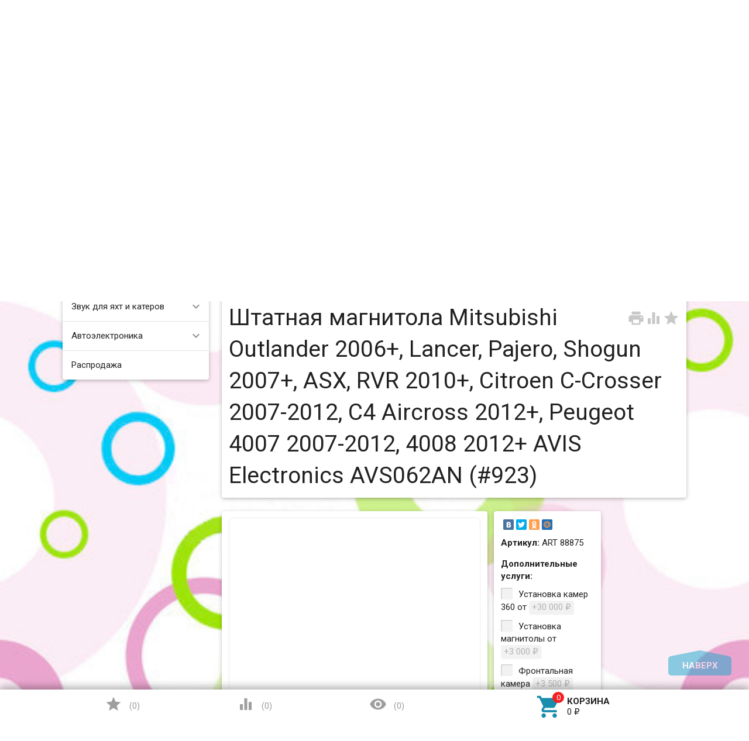

--- FILE ---
content_type: text/html; charset=utf-8
request_url: https://ligazvuka.ru/product/shtatnaya-magnitola-mitsubishi-outlander-iii-asx-pajero-avis-electronics-avs062an-/
body_size: 79169
content:
<!DOCTYPE html><html lang="ru"><head prefix="og: http://ogp.me/ns# fb: http://ogp.me/ns/fb# product: http://ogp.me/ns/product#"><meta name="yandex-verification" content="5fb7b52ed538d83c" /><meta name="google-site-verification" content="phStvXgFvJaUaPR25Rlm7jW9HigCyBLTUenjvqGbcOs" /><meta charset="UTF-8" /><meta http-equiv="x-ua-compatible" content="IE=edge" /><meta name="viewport" content="width=device-width, initial-scale=1" /><title>Штатная магнитола Mitsubishi Outlander 2006+, Lancer, Pajero, Shogun 2007+, ASX, RVR 2010+, Citroen C-Crosser 2007-2012, C4 Aircross 2012+, Peugeot 4007 2007-2012, 4008 2012+ AVIS Electronics AVS062AN (#923) - купить в Москве, цена 17 900 руб. | Ligazvuka.ru</title><meta name="Keywords" content="Штатная магнитола Mitsubishi Outlander 2006+, Lancer, Pajero, Shogun 2007+, ASX, RVR 2010+, Citroen C-Crosser 2007-2012, C4 Aircross 2012+, Peugeot 4007 2007-2012, 4008 2012+ AVIS Electronics AVS062AN (#923), купить, цена, стоимость, продажа, Москва, Россия, интернет магазин, Ligazvuka.ru, наложенный платеж." /><meta name="Description" content="Предлагаем купить Штатная магнитола Mitsubishi Outlander 2006+, Lancer, Pajero, Shogun 2007+, ASX, RVR 2010+, Citroen C-Crosser 2007-2012, C4 Aircross 2012+, Peugeot 4007 2007-2012, 4008 2012+ AVIS Electronics AVS062AN (#923) по выгодной цене 17 900 руб. в Москве с доставкой по России. Заказать Штатная магнитола Mitsubishi Outlander 2006+, Lancer, Pajero, Shogun 2007+, ASX, RVR 2010+, Citroen C-Crosser 2007-2012, C4 Aircross 2012+, Peugeot 4007 2007-2012, 4008 2012+ AVIS Electronics AVS062AN (#923) в интернет магазине Ligazvuka.ru Звоните ☎ +7 (495) 220-70-51" /><link rel="shortcut icon" href="/wa-data/public/site/data/ligazvuka.ru/favicon.ico"/><!-- rss --><link rel="alternate" type="application/rss+xml" title="ЛИГА ЗВУКА" href="https://ligazvuka.ru/blog/rss/"><style type="text/css">
html,body,div,span,h1,h3,h4,h5,a,img,strong,i,form,article,aside,figure,header,nav,section,main{margin:0;padding:0;border:0;font-size:100%}article,aside,figure,header,nav,section,main{display:block}html{line-height:1.4;font-family:Roboto,sans-serif;font-weight:400;color:rgba(0,0,0,.87)}@media only screen and (min-width:0){html{font-size:14px}}@media only screen and (min-width:992px){html{font-size:14.5px}}@media only screen and (min-width:1200px){html{font-size:15px}}a{-webkit-tap-highlight-color:transparent;outline:0 none;text-decoration:none}input[type="search"],input[type="submit"]{-webkit-appearance:none;-moz-appearance:none;appearance:none}input[type="submit"]::-moz-focus-inner,a img{border:0}h1,h3,h4,h5,ul,table{margin-bottom:20px}h1,h3,h4,h5{font-weight:400}h1{font-size:2.6em}h3{font-size:1.45em}h4{font-size:1.2em}h5{font-size:1.1em}@media screen and (max-width:992px){h1{font-size:2em}h3{font-size:1.3em}}ul{padding-top:0}button,input,select{color:inherit;font:inherit;margin:0}input::-webkit-input-placeholder,input:-moz-placeholder,input::-moz-placeholder,input:-ms-input-placeholder{color:#d1d1d1}.small{font-size:.9em}.bold{font-weight:700}.hint{color:#aaa;font-size:.9rem}.hint a,.gray{color:#aaa}.align-left{text-align:left}.align-center{text-align:center}.align-right{text-align:right}.clear-both{clear:both}.nowrap{white-space:nowrap}.userpic{border-radius:50%;background-size:auto}.float-right{float:right!important}.float-left{float:left!important}.likebox{overflow:hidden}.material-icons{vertical-align:middle}.material-icons.pull-left{margin-right:.3em}.material-icons.mi-lg{font-size:1.33333333em;line-height:.75em;margin-top:-.05em}.material-icons.mi-2x{font-size:2em}.material-icons.mi-3x{font-size:3em}@media only screen and (max-width:600px){.hide-on-small-and-down{display:none!important}.align-left-on-small-and-down{text-align:left!important}.align-center-on-small-and-down{text-align:center!important}}@media only screen and (max-width:992px){.hide-on-med-and-down{display:none!important}.align-right-on-med-and-down{text-align:right!important}}@media only screen and (min-width:993px){.hide-on-large-only{display:none!important}}@media only screen and (max-width:992px){.content img{max-width:100%}}.container{margin:0 auto;padding:0;width:100%;max-width:1280px}@media only screen and (min-width:993px){.container{width:85%;min-width:950px}}.col-grid .row-grid{margin-left:-.75rem;margin-right:-.75rem;margin-bottom:1.5rem}.row-grid{margin-left:auto;margin-right:auto}.row-grid:after{content:"";display:table;clear:both}.row-grid .col-grid{float:left;-webkit-box-sizing:border-box;-moz-box-sizing:border-box;box-sizing:border-box;padding:0 .75rem}.row-grid .col-grid.s5{width:41.66667%;margin-left:0}.row-grid .col-grid.s6{width:50%;margin-left:0}.row-grid .col-grid.s7{width:58.33333%;margin-left:0}.row-grid .col-grid.s12{width:100%;margin-left:0}@media only screen and (min-width:601px){.row-grid .col-grid.m5{width:41.66667%;margin-left:0}.row-grid .col-grid.m6{width:50%;margin-left:0}.row-grid .col-grid.m7{width:58.33333%;margin-left:0}}@media only screen and (min-width:993px){.row-grid .col-grid.l3{width:25%;margin-left:0}.row-grid .col-grid.l4{width:33.33333%;margin-left:0}.row-grid .col-grid.l8{width:66.66667%;margin-left:0}.row-grid .col-grid.l3{width:25%;margin-left:0}.row-grid .col-grid.l9{width:75%;margin-left:0}.row-grid .table-grid{display:table;width:100%}.row-grid .table-grid .col-grid{display:table-cell;float:none;vertical-align:middle;width:auto}.row-grid .table-grid .col-grid.max-width{width:100%}.row-grid .table-grid .col-grid.min-width{width:1%}}.sidebar{margin:-1.5rem 0 1.5rem}.sidebar-group{background-color:#fff;border:1px solid rgba(51,51,51,.12);border-width:0 0 1px}.sidebar-group.likebox{border:none}.sidebar-group .sidebar-title{padding:0 .75rem;font-size:1.4rem;position:relative;background-color:#f5f5f5;height:56px;line-height:56px;text-overflow:ellipsis}.toggle-menu,.toggle-menu-child{position:absolute;top:0;right:.75rem;background:transparent;border:none!important;outline:none!important;height:100%;padding:0;min-width:56px;cursor:pointer;-webkit-tap-highlight-color:transparent}.tree-wrapper .sidebar-box,.sidebar-group .sidebar-box{display:none}.tree-title{padding:0 .75rem;font-size:1.4rem;position:relative}@media only screen and (max-width:992px){.sidebar{padding:0!important}}@media only screen and (min-width:993px){.sidebar{margin:0}.sidebar-group{border-width:1px;border-radius:4px;margin-bottom:1.5rem;clear:both}.sidebar-group .sidebar-title{padding:17px 15px;height:auto;line-height:1.4;margin:-1px -1px 0;border-radius:4px 4px 0 0}.is-volumetric .sidebar-group .sidebar-title{margin:0}.tree-title,.sidebar-title .toggle-menu{display:none}.tree-wrapper .sidebar-box,.sidebar-group .sidebar-box{display:block}}.breadcrumbs{display:none;padding:5px 0;margin-bottom:1.5rem}.breadcrumbs span.rarr{opacity:.5}@media only screen and (min-width:993px){.breadcrumbs{display:block}}.tags a{display:inline-block;vertical-align:top;height:28px;line-height:28px;padding:0 13px;box-sizing:border-box;border:1px solid;font-size:.875rem;border-radius:4px 0 0 4px;position:relative;margin:5px 15px 5px 0;text-decoration:none!important}.sidebar .tags a{line-height:1.4;padding:4px 13px;height:auto}.tags a:before{content:"";display:block;border-width:14px 6px;border-style:solid;position:absolute;right:-13px;top:-1px}.tags a:after{content:"";display:block;border-width:14px 6px;border-style:solid;position:absolute;right:-12px;top:-1px}.is-volumetric .tags a{box-shadow:0 2px 5px 0 rgba(0,0,0,.16),0 2px 10px 0 rgba(0,0,0,.12)}input[type="submit"],.button{border:none;border-radius:4px;display:inline-block;height:38px;line-height:38px;font-size:1rem;outline:0;padding:0 2rem;text-transform:uppercase;vertical-align:middle;-webkit-tap-highlight-color:transparent;font-weight:700;text-align:center;letter-spacing:.5px;cursor:pointer;text-decoration:none;-webkit-box-sizing:border-box;-moz-box-sizing:border-box;box-sizing:border-box;-webkit-transition:.2s ease-out;-moz-transition:.2s ease-out;-o-transition:.2s ease-out;-ms-transition:.2s ease-out;transition:.2s ease-out}.is-volumetric input[type="submit"],.is-volumetric .button{box-shadow:0 2px 5px 0 rgba(0,0,0,.16),0 2px 10px 0 rgba(0,0,0,.12)}.button i{font-size:1.3rem}input[type=text],input[type=search]{background-color:transparent;border:none;border-radius:4px;height:3rem;font-size:1rem;line-height:normal;padding:0 10px;box-shadow:none;-webkit-box-sizing:border-box;-moz-box-sizing:border-box;box-sizing:border-box;transition:all .3s;background-color:#f2f2f2;box-shadow:inset 0 1px 2px rgba(0,0,0,.2);width:100%}input[type=text]:disabled{color:rgba(0,0,0,.26);box-shadow:none}@media only screen and (min-width:993px){input[type=text],input[type=search]{width:auto}}select{height:3rem;background-color:#f2f2f2;border:none;box-shadow:inset 0 1px 2px rgba(0,0,0,.2);border-radius:4px;max-width:100%;padding:9px;font-size:1rem;-webkit-box-sizing:border-box;-moz-box-sizing:border-box;box-sizing:border-box;width:100%}select:disabled{box-shadow:none;color:rgba(0,0,0,.26)}select option{background-color:#fff}@media only screen and (min-width:993px){select{width:auto}}.errormsg{color:#f44336;margin-left:170px;display:block}@media only screen and (max-width:601px){.errormsg{margin-left:0}}table{border-collapse:collapse;border-spacing:0}table td{padding:10px;border:1px solid rgba(0,0,0,.1)}@media screen and (max-width:992px){table td{padding:5px}}table.striped>tbody>tr:nth-child(odd){background-color:#f2f2f2}header.globalheader{position:relative}body{padding-top:56px}.header-line.alfa-background{background-color:rgba(255,255,255,.9);border-bottom:1px solid rgba(51,51,51,.12)}.header-line.alfa-background .row-grid .table-grid{display:table;width:100%}.header-line.alfa-background .row-grid .table-grid .col-grid{display:table-cell;float:none;vertical-align:middle;width:auto;padding-top:.75rem;padding-bottom:.75rem;height:130px}.is-volumetric .header-line.alfa-background{border:none}@media only screen and (max-width:992px){body{-webkit-text-size-adjust:100%;background:#fff!important}}@media only screen and (min-width:993px){body{padding-top:0}.header-line.alfa-background .row-grid .table-grid .col-grid{height:150px}}.search-wrapper{position:relative}.search-wrapper button{position:absolute;outline:none;height:3rem;line-height:3rem;width:3rem;border-radius:4px 0 0 4px;border:none;top:50%;margin-top:-1.5rem;left:0;background-color:transparent;text-align:center;color:rgba(51,51,51,.12)}.search-wrapper button::-moz-focus-inner{border:0;padding:0}.search-wrapper input{box-shadow:none;border:1px solid rgba(51,51,51,.12);background-color:transparent;padding-left:3.3rem;background-color:#fdfdfd}@media only screen and (min-width:993px){.search-wrapper input{min-width:300px}}a#logo{text-decoration:none;display:inline-block;overflow:hidden;line-height:1;vertical-align:middle;width:100%}a#logo img{vertical-align:middle;max-width:100%;margin-right:1.5rem}a#logo .logo-text{display:inline-block;line-height:1.4;vertical-align:middle}a#logo .account-name{font-size:1.5rem;color:rgba(0,0,0,.87)}ul.phones-wrapper{margin:0;padding:0}ul.phones-wrapper li .hint{display:none}@media only screen and (min-width:601px){.col-grid ul.phones-wrapper{display:inline-block;vertical-align:middle;line-height:1.4}.col-grid ul.phones-wrapper li{display:inline-block;padding:5px 0 5px 30px;text-align:right;vertical-align:top;list-style:none}.col-grid ul.phones-wrapper li>a{text-decoration:none;display:block;font-size:1.55rem;line-height:normal;color:rgba(0,0,0,.87)}.col-grid ul.phones-wrapper li .hint{display:initial}}@media only screen and (min-width:993px){.col-grid.align-center ul.phones-wrapper{padding-right:30px}}ul.offline-wrapper{margin:0;padding:0}.mobile-nav-group ul.offline-wrapper{font-size:1.1em}.mobile-nav-group ul.offline-wrapper li i{font-size:.8em}.mobile-nav-group ul.offline-wrapper li.workhours{padding:0 .75rem}@media only screen and (min-width:993px){ul.offline-wrapper{display:inline-block;vertical-align:middle;padding:10px;padding-left:3px;border-radius:4px;text-align:left;border:solid 1px rgba(51,51,51,.12);line-height:1.4}ul.offline-wrapper li{padding-left:2rem;display:block;list-style:none}ul.offline-wrapper li span{color:rgba(0,0,0,.87)}ul.offline-wrapper li i{margin-left:-2rem;vertical-align:middle;float:left;margin-top:-.25em}}ul.e-address-wrapper{margin:0;padding:0}.mobile-nav-group ul.e-address-wrapper{font-size:1.1em}ul.e-address-wrapper li i{margin-right:.3em}@media only screen and (min-width:993px){ul.e-address-wrapper{display:inline-block;vertical-align:middle;line-height:1.4}ul.e-address-wrapper li{display:block;text-align:left;list-style:none}ul.e-address-wrapper li i{color:rgba(0,0,0,.87)}}main.maincontent{padding:1.5rem 0;min-height:500px;min-height:55vh}.tree-wrapper{background-color:#f5f5f5;line-height:56px;border-bottom:1px solid rgba(51,51,51,.12);-webkit-box-sizing:content-box;-moz-box-sizing:content-box;box-sizing:content-box}.is-volumetric .tree-wrapper{box-shadow:0 -2px 5px 0 rgba(0,0,0,.16),0 -2px 10px 0 rgba(0,0,0,.12)}@media only screen and (min-width:993px){main.maincontent{padding:1.5rem 0 0}.tree-wrapper{height:70px;line-height:70px;position:relative}.tree-wrapper .sidebar-box{padding:0 .75rem}}ul.base-menu,ul.base-menu ul{margin:0;padding:0;background-color:#fff}ul.base-menu:after{content:"";clear:both;display:table}ul.base-menu li>ul{display:none}ul.base-menu li{-webkit-transition:background-color .3s,box-shadow .2s ease-out;-moz-transition:background-color .3s,box-shadow .2s ease-out;-o-transition:background-color .3s,box-shadow .2s ease-out;-ms-transition:background-color .3s,box-shadow .2s ease-out;transition:background-color .3s,box-shadow .2s ease-out;position:relative;list-style:none;border-top:1px solid rgba(51,51,51,.12)}ul.base-menu>li:first-child{border:none}ul.base-menu li.selected{background-color:rgba(0,0,0,.1)}ul.base-menu a{position:relative;font-size:1rem;color:rgba(0,0,0,.87);display:block;padding:0 .75rem;text-decoration:none;white-space:nowrap;text-overflow:ellipsis}ul.base-menu li li a{margin-left:.75rem}ul.base-menu li li li a{margin-left:1.5rem}ul.base-menu li li li li a{margin-left:2.25rem}ul.base-menu.type2 li.submenu-show-all{display:none}@media only screen and (max-width:992px){.sidebar ul.base-menu{line-height:56px}}@media only screen and (min-width:993px){ul.base-menu{background-color:transparent}ul.base-menu ul{line-height:1}ul.base-menu li{border:none;padding:0}ul.base-menu>li{float:left}ul.base-menu a{padding:0 15px}ul.base-menu.type1 li li a,ul.base-menu.type2 li li a,ul.base-menu.type1 li li li a,ul.base-menu.type2 li li li a,ul.base-menu.type1 li li li li a,ul.base-menu.type2 li li li li a{margin-left:0}ul.base-menu.type1 .toggle-menu-child,ul.base-menu.type2 .toggle-menu-child{display:none}ul.base-menu.type1 ul{position:absolute;z-index:150;min-width:250px;box-shadow:0 2px 5px 0 rgba(0,0,0,.16),0 2px 10px 0 rgba(0,0,0,.12)}ul.base-menu.type1.dt ul{box-shadow:0 -2px 5px 0 rgba(0,0,0,.16),0 -2px 10px 0 rgba(0,0,0,.12)}ul.base-menu.type1>li>ul{display:block;visibility:hidden;opacity:0}ul.base-menu.type1 ul{left:0;top:100%}ul.base-menu.type1 ul ul,.sidebar ul.base-menu.type1 ul{left:100%;top:0}.sidebar.float-right ul.base-menu.type1 ul{left:auto;top:0;right:100%}ul.base-menu.type1.dt ul{left:0;top:auto;bottom:100%}ul.base-menu.type1.dt ul ul{left:100%;top:auto;bottom:0}ul.base-menu.type1 li li a{padding:17px 15px;white-space:normal}ul.base-menu.type1 li.parent>a{padding-right:39px}ul.base-menu.type1 li.parent>a:after{font-family:Material Icons;font-weight:400;font-style:normal;font-size:24px;letter-spacing:normal;text-transform:none;display:inline-block;word-wrap:normal;-webkit-font-feature-settings:"liga";-webkit-font-smoothing:antialiased;position:absolute;right:10px;top:50%;margin-top:-12px;opacity:.5;line-height:1;content:"\e5cf"}ul.base-menu.type1.dt li.parent>a:after{content:"\e5ce"}ul.base-menu.type2{position:relative}ul.base-menu.type2 ul ul{display:block}ul.base-menu.type2 ul ul ul{display:none}ul.base-menu.type2 li{position:static}ul.base-menu.type2>li>ul{display:block;visibility:hidden;opacity:0;left:0;top:100%;width:100%;position:absolute;z-index:150;box-shadow:0 2px 5px 0 rgba(0,0,0,.16),0 2px 10px 0 rgba(0,0,0,.12);padding-bottom:.75rem}ul.base-menu.type2>li>ul>li{width:25%;display:inline-block;vertical-align:top}ul.base-menu.type2 li li a{padding:17px 15px 10px;white-space:normal;font-weight:700}ul.base-menu.type2 li li li a{padding:3px 15px;font-weight:400}ul.base-menu.type2 li li li.submenu-show-all{display:initial!important}ul.base-menu.type2 li li li.submenu-show-all a{color:rgba(0,0,0,.87)}ul.base-menu.tree>li>a{text-transform:uppercase;font-weight:700}ul.base-menu.tree>li{border-left:1px solid rgba(51,51,51,.12);-webkit-transition:background-color 0s,box-shadow .2s ease-out;-moz-transition:background-color 0s,box-shadow .2s ease-out;-o-transition:background-color 0s,box-shadow .2s ease-out;-ms-transition:background-color 0s,box-shadow .2s ease-out;transition:background-color 0s,box-shadow .2s ease-out}ul.base-menu.tree>li:first-child{border-left:none}.sidebar ul.base-menu{border-radius:0 0 4px 4px;line-height:1}.sidebar ul.base-menu>li{float:none;border-top:1px solid rgba(51,51,51,.12)}.sidebar ul.base-menu>li:first-child{border:0}.sidebar ul.base-menu>li:last-child{border-radius:0 0 4px 4px}.sidebar ul.base-menu>li>a{padding:17px 15px;white-space:normal}}.sub-links{margin-bottom:1.5rem;padding-left:0}.sub-links li{list-style:none;display:inline-block;margin-right:2px;margin-bottom:10px}.sub-links li a{text-decoration:none}.sub-links li:after{content:"|";display:inline-block;margin-left:5px;color:#999}.sub-links li:last-child:after{display:none}@media only screen and (min-width:993px){.sub-links li{margin-bottom:0}}.nav-wrapper{background-color:#f5f5f5;height:56px;line-height:56px;position:fixed;top:0;left:0;right:0;z-index:1000;box-shadow:0 5px 11px 0 rgba(0,0,0,.18),0 4px 15px 0 rgba(0,0,0,.15)}.mobile-nav-button,a.mobile-nav-button{display:block;min-width:56px;text-align:center;color:rgba(0,0,0,.87)!important}.mobile-nav-wrapper{display:block;position:fixed;top:0;left:-100%;width:100%;height:100%;z-index:1001;background:rgba(255,255,255,.001);-webkit-transition:left .3s linear;-moz-transition:left .3s linear;-ms-transition:left .3s linear;-o-transition:left .3s linear;transition:left .3s linear;overflow:hidden;overflow-y:auto;-webkit-overflow-scrolling:touch}.mobile-nav-wrapper .mobile-nav-block-wrapper{position:absolute;top:0;left:0;min-height:100%;box-sizing:border-box;padding:0 .75rem 4rem;width:84.44%;background:rgba(28,31,35,.93)}.mobile-nav-wrapper .search-wrapper{position:relative;margin:1rem 0 0}.mobile-nav-wrapper .search-wrapper input{background-color:#fff;width:100%}.mobile-nav-wrapper .search-wrapper button{color:rgba(0,0,0,.87)}.mobile-nav-wrapper .mobile-nav-box-wrapper{margin:1rem 0 0}.mobile-nav-wrapper .mobile-nav-header{margin:2rem 0 0;text-align:right;text-transform:uppercase;color:#fff}.mobile-nav-wrapper ul{margin:0;padding:0}.mobile-nav-wrapper ul li{list-style:none;border:solid #5f636a;border-width:0 0 1px;color:#fff;line-height:3rem;box-sizing:border-box}.mobile-nav-wrapper ul li:first-child{border-width:1px 0}.mobile-nav-wrapper ul li a{display:block;padding:0 .5rem;text-decoration:none;color:inherit;background:transparent .5rem 50% no-repeat;white-space:nowrap;overflow:hidden;text-overflow:ellipsis;box-sizing:border-box}.mobile-nav-wrapper ul li.selected{background-color:#424242}.mobile-nav-wrapper ul li.selected a{border-left:.2rem solid;padding-left:.3rem}.mobile-nav-wrapper .phones-wrapper a{font-size:2em}@media only screen and (min-width:993px){.nav-wrapper{position:relative;box-shadow:none;border-bottom:1px solid rgba(51,51,51,.12)}.is-volumetric .nav-wrapper{box-shadow:0 2px 5px 0 rgba(0,0,0,.16),0 2px 10px 0 rgba(0,0,0,.12);border:none}}#footer-pane{position:fixed;z-index:1000;left:0;right:0;bottom:0;background-color:#fff;line-height:56px;box-shadow:0 -5px 11px 0 rgba(0,0,0,.18),0 -4px 15px 0 rgba(0,0,0,.15)}@media only screen and (min-width:993px){#footer-pane .row-grid .table-grid .col-grid{-webkit-transition:.3s ease;-moz-transition:.3s ease;-o-transition:.3s ease;-ms-transition:.3s ease;transition:.3s ease}}.addition-link{text-decoration:none;position:relative;display:block;text-align:center}.addition-link i{margin-top:-.25em;margin-right:.25em}.addition-link.gray{color:#9e9e9e}#currency-name,.addition-link .text{display:none}@media only screen and (min-width:1400px){.addition-link .text{display:inline}}.col-grid.currency{text-align:center}a.link-to-cart{color:rgba(0,0,0,.87);text-decoration:none;display:inline-block;white-space:nowrap;padding:.75rem;border:solid 1px transparent;border-radius:4px;line-height:1.4}a.link-to-cart .cart-text{display:inline-block;vertical-align:middle;text-align:left;line-height:1.2}a.link-to-cart .cart-text strong{display:block;text-transform:uppercase}a.link-to-cart i{margin-right:.5rem}i.cart-count{position:relative}i.cart-count:after{content:attr(data-count);display:block;position:absolute;border-radius:50%;color:#fff;top:-.2em;right:-.2em;padding:0 3px;text-indent:0;font-style:normal;font-size:.875rem!important;line-height:1.5em;font-family:Roboto,sans-serif;min-width:1.5em;text-align:center;box-sizing:border-box}#cart a.link-to-cart{padding:0;border:none;display:block;text-align:center;line-height:inherit;border-radius:0}#cart{position:relative}.flying-cart-wrapper{position:absolute;margin-bottom:35px;bottom:100%;right:0;visibility:hidden;opacity:0;border-radius:4px;background-color:#fff;box-shadow:0 5px 11px 0 rgba(0,0,0,.18),0 4px 15px 0 rgba(0,0,0,.15);line-height:1.4;min-width:400px}.flying-cart-wrapper:after{content:"";position:absolute;bottom:-35px;width:100%;right:0;height:35px;background:none!important}#flying-cart{overflow:hidden;overflow-y:scroll;position:relative;margin-bottom:-1px}#flying-cart ul{display:table;margin:0;padding:0;border-collapse:collapse}.flying-cart-block{padding:0 15px;line-height:3.8em;border-top:1px solid #ebebeb;white-space:nowrap}.flying-cart-block.align-left.clear-both{white-space:normal}.flying-cart-block .cart-total{float:right;font-size:1.5em}.flying-cart-block-empty{padding:0 15px;line-height:3.8em;display:none}.empty .flying-cart-block-empty{display:block}.empty .flying-cart-block{display:none}#back-top-wrapper{display:none;position:fixed;left:0;right:0;bottom:0;height:0;z-index:999}#back-top{position:absolute;border-radius:5px;width:108px;bottom:20px;right:30px;text-transform:uppercase;font-weight:700;text-decoration:none;line-height:2.2em;text-align:center;opacity:.5;-webkit-transition:opacity 1s ease;-moz-transition:opacity 1s ease;-o-transition:opacity 1s ease;-ms-transition:opacity 1s ease;transition:opacity 1s ease}#footer-pane~#back-top-wrapper #back-top{bottom:80px}#back-top:before{content:"";position:absolute;border-width:10px 50px;border-style:solid;top:-20px;left:4px}@media only screen and (max-width:992px){#back-top-wrapper{display:none!important}}.dialog{display:none}.dialog-background{position:fixed;top:0;left:0;right:0;bottom:0;background-color:#000;opacity:.5;filter:alpha(opacity=50);z-index:1001}.dialog-window{position:fixed;top:0;left:0;right:0;bottom:0;z-index:1002;overflow:hidden;overflow-y:scroll}.dialog-window .cart{box-shadow:0 16px 28px 0 rgba(0,0,0,.22),0 25px 55px 0 rgba(0,0,0,.21);margin:5% auto;text-align:left;background-color:#fff;padding:.75rem;border-radius:4px;width:95%;max-width:900px;-webkit-box-sizing:border-box;-moz-box-sizing:border-box;box-sizing:border-box}.dialog-window .cart:after{content:"";display:table;clear:both}@media only screen and (min-width:993px){.dialog-window .cart{width:80%;padding:25px}}@media only screen and (min-width:1200px){.dialog-window .cart{width:55%;min-width:900px}}.icon16,.icon24{background-repeat:no-repeat;display:inline-block;text-indent:-9999px;text-decoration:none!important;vertical-align:middle;margin:-.25em .25em 0 0}.icon16{height:16px;width:16px;background-size:208px auto}.icon16.rss{background-position:-192px 0;background-size:416px auto;height:32px;width:32px}@media only screen and (min-width:993px){.icon16.rss{background-position:-96px 0;background-size:208px auto;height:16px;width:16px}}.show-more-button.button{text-transform:none;font-weight:400;height:24px;line-height:24px;padding:0 1rem;border-radius:0 0 4px 4px;margin-right:1.5rem;margin-bottom:1.5rem!important;float:right}.tags .show-more-item.ready{display:inline-block!important}.icon24{height:24px;width:24px;background-size:312px auto}.icon24.star,.icon24.star-empty{font-family:Material Icons;font-weight:400;font-style:normal;font-size:16px;letter-spacing:normal;text-transform:none;display:inline-block;word-wrap:normal;-webkit-font-feature-settings:"liga";-webkit-font-smoothing:antialiased;background:none!important;text-indent:initial;margin:0!important;line-height:1;font-size:24px}.icon24.star:before{display:inline-block;content:"\e838";color:#ffeb3b}.icon24.star-empty:before{display:inline-block;content:"\e83a";color:#eee}.at-stylize-label{position:relative}.at-stylize-label input[type=radio],.at-stylize-label input[type=checkbox]{position:absolute;opacity:0}input[type=checkbox].at-stylize-input+.at-stylize-box{width:20px;height:20px;display:inline-block;position:relative;border-radius:2px;vertical-align:middle;margin:-.25em 10px 0 0}input[type=checkbox].at-stylize-input+.at-stylize-box:after{content:"";background-size:19px auto;position:absolute;height:20px;width:20px;top:0;left:0;opacity:0}input[type=checkbox].at-stylize-input+.at-stylize-box{background-color:#f2f2f2;box-shadow:inset 1px 1px 2px rgba(0,0,0,.2)}input[type=radio].at-stylize-input+.at-stylize-box{width:20px;height:20px;display:inline-block;position:relative;border-radius:50%;vertical-align:middle;margin:-.25em 10px 0 0}input[type=radio].at-stylize-input+.at-stylize-box:after{content:"";position:absolute;height:8px;width:8px;top:50%;left:50%;margin:-4px 0 0 -4px;opacity:0;background:#343434;border-radius:50%}input[type=radio].at-stylize-input+.at-stylize-box{background-color:#f2f2f2;box-shadow:inset 1px 1px 2px rgba(0,0,0,.2)}input[type=radio].at-stylize-input:checked+.at-stylize-box:after{opacity:1}input[type=checkbox].at-stylize-input+.at-stylize-box{width:20px;height:20px;display:inline-block;position:relative;border-radius:2px;vertical-align:middle;margin:-.25em 10px 0 0}input[type=checkbox].at-stylize-input+.at-stylize-box:after{content:"";background-size:19px auto;position:absolute;height:20px;width:20px;top:0;left:0;opacity:0}input[type=checkbox].at-stylize-input+.at-stylize-box{background-color:#f2f2f2;box-shadow:inset 1px 1px 2px rgba(0,0,0,.2)}input[type=checkbox].at-stylize-input+.at-stylize-color{width:40px;height:40px;display:block;border:3px solid transparent;border-radius:4px;box-shadow:0 0 0 1px #f2f2f2}.about-us{margin-bottom:1.5rem}.addition-wrapper{display:none}.addition-wrapper .addition-button{color:rgba(0,0,0,.87);opacity:.25}select#currency{height:38px}.submit-wrapper{position:relative}.image-setting-wrapper{position:absolute;top:50%;margin-top:-1em;display:none;text-align:center;width:100%;opacity:0;z-index:1}.image-setting-wrapper .image-setting-btn{border:none!important;background-color:rgba(255,255,255,.8);outline:none!important;border-radius:4px;color:rgba(0,0,0,.5);cursor:pointer;display:inline-block;padding:0 .4rem}.image-setting-wrapper .image-setting-btn.image-setting-prev{float:left}.image-setting-wrapper .image-setting-btn.image-setting-next{float:right}@media only screen and (min-width:993px){.image-setting-wrapper{display:block}}ul.product-list>li{list-style:none;width:100%;-webkit-box-sizing:border-box;-moz-box-sizing:border-box;box-sizing:border-box;margin:0 0 .75rem;-webkit-transition:.2s ease-out;-moz-transition:.2s ease-out;-o-transition:.2s ease-out;-ms-transition:.2s ease-out;transition:.2s ease-out}ul.product-list li .summary{font-size:.875rem;color:#777;line-height:100%}ul.product-list.thumbs>li{border:1px solid #ebebeb;display:inline-block;float:left;background-color:#fff}ul.product-list.thumbs li .image{width:100%}ul.product-list.thumbs li .image img{vertical-align:middle}ul.product-list.thumbs li .badge-wrapper{min-height:200px;line-height:200px;text-align:center;width:100%}ul.product-list.thumbs li .pl-item-wrapper{position:relative;height:340px;overflow:hidden;margin:5px 0;padding:10px 15px}ul.product-list.thumbs li .pl-item-info{position:absolute;z-index:11;left:1px;right:1px;bottom:0;padding:0 14px;max-height:100%;border-top:1px solid #ebebeb;transition:margin .7s ease}ul.product-list.thumbs li .pl-item-info-expandable{min-height:2.8em;max-height:2.8em;overflow:hidden;padding-top:10px;background-color:#fff;background-color:rgba(255,255,255,.9);transition:max-height .7s ease}ul.product-list.thumbs li input[type="submit"]{width:100%}ul.product-list.thumbs li .offers{background-color:#fff;background-color:rgba(255,255,255,.9);padding-bottom:10px}ul.product-list.thumbs li .pl-item-info-expandable h5{margin:0 0 1.3em}ul.product-list.lazyload>li{opacity:0}@media only screen and (min-width:481px){ul.product-list.thumbs>li{width:50%}}@media only screen and (min-width:601px){ul.product-list>li{margin:0}}@media only screen and (min-width:741px){ul.product-list.thumbs>li{width:33.33%}}@media only screen and (min-width:993px){ul.product-list.thumbs>li{width:25%}ul.product-list.thumbs .submit-wrapper{float:left}ul.product-list.thumbs li .addition-wrapper{display:block;line-height:38px;text-align:right;white-space:nowrap}}@media only screen and (min-width:1281px){ul.product-list.thumbs>li{width:20%}}.bullets{border:1px solid #ebebeb;border-radius:8px;margin-bottom:1.5rem;background-color:#fff}.bullets h4{position:relative;padding:15px 65px 15px 15px;margin:0;border-top:1px solid #ebebeb}.bullets .bullet:first-child h4{border:none}.bullet .bullet-button{display:block;width:36px;height:36px;position:absolute;top:50%;margin-top:-18px;right:15px;border-radius:4px;cursor:pointer}.bullet .bullet-button:before{position:absolute;content:"";left:20%;width:60%;height:1px;top:49%}.bullet .bullet-button:after{position:absolute;content:"";left:49%;height:60%;width:1px;top:20%}.bullet-body{display:none;padding:15px;border-top:1px solid #ebebeb}@media only screen and (min-width:993px){.addition-wrapper{display:block;line-height:54px}}.image{position:relative;display:inline-block;max-width:100%}.image img{max-width:100%;height:auto}@media screen and (max-width:992px){.image img{height:auto!important}}.stock-and-rating{margin:0 0 .8em}.stock-label{font-weight:700}.stock-label.stock-high{color:#0a0}.price-wrapper{padding:10px 0}.price{color:#333;font-weight:700;font-size:1.3em}@media screen and (max-width:992px){.added2cart{background:#ff7;padding:5px;font-weight:700;display:inline;border-radius:4px;white-space:normal}ul.product-list.thumbs li .image img{max-height:200px}}.category-description,.about-us{margin-bottom:1.5rem}.addition-wrapper{display:none}.addition-wrapper .addition-button{color:rgba(0,0,0,.87);opacity:.25}.row-grid.plp{margin-bottom:1.5rem}select#sorting,select#currency{height:38px}select#sorting{margin-bottom:.75rem}ul#select-view{margin:0;padding:0;list-style:none;display:inline-block}ul#select-view li{display:inline-block}ul#select-view li a{border:1px solid rgba(51,51,51,.12);background:#f5f5f5;display:block;width:38px;height:36px;line-height:36px;text-align:center;color:#bdbdbd}ul#select-view li a i{font-size:30px}ul#select-view li.selected a{background-color:#e9e9e9}ul#select-view li:first-child a{border-radius:4px 0 0 4px}ul#select-view li:last-child a{border-radius:0 4px 4px 0}#sort-name{display:none}@media only screen and (min-width:993px){select#sorting{margin-bottom:0}#sort-name{display:inline}}.submit-wrapper{position:relative}.share-wrapper,#product-rating-wrapper{margin-bottom:.75rem}.product-sidebar{border-radius:4px;padding:.75rem;margin-left:-.75rem;border:1px solid #fff}.image-setting-wrapper{position:absolute;top:50%;margin-top:-1em;display:none;text-align:center;width:100%;opacity:0;z-index:1}.image-setting-wrapper .image-setting-btn{border:none!important;background-color:rgba(255,255,255,.8);outline:none!important;border-radius:4px;color:rgba(0,0,0,.5);cursor:pointer;display:inline-block;padding:0 .4rem}.image-setting-wrapper .image-setting-btn.image-setting-prev{float:left}.image-setting-wrapper .image-setting-btn.image-setting-next{float:right}@media only screen and (min-width:993px){.image-setting-wrapper{display:block}}ul.product-list{margin:0;padding:0;margin-bottom:1.5rem}ul.product-list>li{list-style:none;width:100%;-webkit-box-sizing:border-box;-moz-box-sizing:border-box;box-sizing:border-box;margin:0 0 .75rem;-webkit-transition:.2s ease-out;-moz-transition:.2s ease-out;-o-transition:.2s ease-out;-ms-transition:.2s ease-out;transition:.2s ease-out}ul.product-list li .summary{font-size:.875rem;color:#777;line-height:100%}ul.product-list li span.rating{display:inline-block;margin:0 .8em .8em 0}ul.product-list.thumbs:after{content:"";display:table;clear:both}ul.product-list.thumbs>li{border:1px solid #ebebeb;display:inline-block;float:left;background-color:#fff}ul.product-list.thumbs li .image{width:100%}ul.product-list.thumbs li .image img{vertical-align:middle}ul.product-list.thumbs li .badge-wrapper{min-height:200px;line-height:200px;text-align:center;width:100%}ul.product-list.thumbs li .pl-item-wrapper{position:relative;height:340px;overflow:hidden;margin:5px 0;padding:10px 15px}ul.product-list.thumbs li .pl-item-info{position:absolute;z-index:11;left:1px;right:1px;bottom:0;padding:0 14px;max-height:100%;border-top:1px solid #ebebeb;transition:margin .7s ease}ul.product-list.thumbs li .pl-item-info-expandable{min-height:2.8em;max-height:2.8em;overflow:hidden;padding-top:10px;background-color:#fff;background-color:rgba(255,255,255,.9);transition:max-height .7s ease}ul.product-list.thumbs li input[type="submit"]{width:100%}ul.product-list.thumbs li .offers{background-color:#fff;background-color:rgba(255,255,255,.9);padding-bottom:10px}ul.product-list.thumbs li .pl-item-info-expandable h5{margin:0 0 1.3em}ul.product-list.lazyload>li{opacity:0}@media only screen and (min-width:481px){ul.product-list.thumbs>li{width:50%}}@media only screen and (min-width:601px){ul.product-list>li{margin:0}}@media only screen and (min-width:741px){ul.product-list.thumbs>li{width:33.33%}}@media only screen and (min-width:993px){ul.product-list.thumbs>li{width:25%}ul.product-list.thumbs .submit-wrapper{float:left}ul.product-list.thumbs li .addition-wrapper{display:block;line-height:38px;text-align:right;white-space:nowrap}.without-sidebar ul.product-list.thumbs>li{width:33.33%}ul.product-list.thumbs span.rating i{text-shadow:0 0 2px #a39a4f}}@media only screen and (min-width:1281px){ul.product-list.thumbs>li{width:20%}.without-sidebar ul.product-list.thumbs>li{width:25%}}.bullets{border:1px solid #ebebeb;border-radius:8px;margin-bottom:1.5rem;background-color:#fff}.bullets h4{position:relative;padding:15px 65px 15px 15px;margin:0;border-top:1px solid #ebebeb}.bullets .bullet:first-child h4{border:none}.bullet .bullet-button{display:block;width:36px;height:36px;position:absolute;top:50%;margin-top:-18px;right:15px;border-radius:4px;cursor:pointer}.bullet .bullet-button:before{position:absolute;content:"";left:20%;width:60%;height:1px;top:49%}.bullet .bullet-button:after{position:absolute;content:"";left:49%;height:60%;width:1px;top:20%}.bullet-body{display:none;padding:15px;border-top:1px solid #ebebeb}@media only screen and (min-width:993px){.addition-wrapper{display:block;line-height:54px}}#overview{margin-top:1rem}#product-tabs-nav{margin:0 0 10px;padding:0;list-style:none;display:none}#product-tabs-nav li{display:inline-block;margin-bottom:10px}#product-tabs-nav li a{display:block;text-decoration:none;padding:8px 20px;border-radius:4px;color:rgba(0,0,0,.87)}#product-tabs-nav li a:after{content:"";display:block;border-bottom:1px dashed #b2b2b2}#product-tabs-nav li.selected a:after{border-color:transparent}.product-tabs-nav-trigger{display:block;line-height:38px;border-bottom:1px solid #ebebeb;color:rgba(0,0,0,.87)}@media only screen and (min-width:993px){#product-tabs-nav{display:block}.product-tab-active .product-tab,.product-tab-active .product-tabs-nav-trigger-wrapper{display:none}#product-tabs.product-tab-active{padding:1.5rem;border:1px solid #ebebeb;border-radius:4px}}.services{margin-bottom:20px}.services>div>label{margin-top:10px;display:inline-block}.services>div>select{margin-top:10px}.services .service-price{background-color:#f2f2f2;padding:1px 5px 2px;border-radius:4px;color:rgba(0,0,0,.26);display:inline-block}.product-gallery{text-align:center}.image{position:relative;display:inline-block;max-width:100%}.image#product-core-image{border:1px solid #ebebeb;border-radius:8px;padding:1.5rem;display:block}.image img{max-width:100%;height:auto}@media screen and (max-width:992px){.image img{height:auto!important}}.image .corner{position:absolute;z-index:10;color:#fff;font-weight:700}.image .corner.top{top:0}.image .corner.left{left:0}#product-core-image.image .corner.top{top:1.5rem}#product-core-image.image .corner.left{left:1.5rem}#product-core-image .badge{padding:10px 15px}#product-core-image .badge span{text-transform:uppercase}.image #switching-image{background-size:32px 32px;padding:10px;opacity:.5;position:absolute;left:0;top:0;right:0;bottom:0}.more-images{display:block;margin:10px}.more-images .image{border:1px solid #ebebeb;border-radius:8px;line-height:98px;min-width:98px;margin:9px 3px 0}.more-images .image.selected{box-shadow:inset 0 0 0 2px #ebebeb}.more-images .image img{max-width:80px;vertical-align:middle}.stock-and-rating{margin:0 0 .8em}.stock-label{font-weight:700}.stocks{margin-bottom:15px}.stock-label.stock-low{color:#a80}.stock-label.stock-high{color:#0a0}.qty-wrapper{text-align:center;margin-top:1.5rem}.add2cart .submit-wrapper{margin-top:1.5rem}@media only screen and (max-width:992px){.qty-wrapper .qty-minus{margin-right:2%}.qty-wrapper .qty-plus{margin-left:2%}.qty-wrapper .qty-minus,.qty-wrapper .qty-plus{width:20%;line-height:3rem;height:3rem;padding:0}.qty-wrapper input[type="text"]{width:56%}.add2cart .submit-wrapper input[type="submit"]{height:3rem;line-height:3rem}}@media only screen and (min-width:601px){.qty-wrapper{width:50%;display:inline-block;vertical-align:middle}.add2cart .submit-wrapper{width:47%;margin-left:2%;display:inline-block;vertical-align:middle}}@media only screen and (min-width:993px){.qty-wrapper{width:auto}.qty-wrapper .qty-minus,.qty-wrapper .qty-plus{width:auto;background:none!important;box-shadow:none!important;padding:0}.qty-wrapper input[type="text"]{vertical-align:middle;max-width:45px;text-align:center}}.price-wrapper{padding:10px 0}.price{color:#333;font-weight:700;font-size:1.3em}.compare-at-price{text-decoration:line-through;color:#c9c9c9;margin-right:10px}span.rating{white-space:nowrap}.add2cart .price-wrapper{padding:0;line-height:normal}.add2cart .price{font-size:2.3em}.add2cart .compare-at-price{font-size:1.6em}.add2cart input[type="submit"]{height:50px;line-height:50px;width:100%;padding:0}@media screen and (max-width:992px){.added2cart{background:#ff7;padding:5px;font-weight:700;display:inline;border-radius:4px;white-space:normal}}table.features{border-spacing:0;border-collapse:collapse}table.features td{padding:5px 10px;border:none}table.features td.name{min-width:145px;color:#777;vertical-align:top}table.features.striped{width:100%}table.features.striped td.name{width:1%;color:rgba(0,0,0,.87)}@media screen and (min-width:601px){table.features.striped td.name{min-width:205px}}@media screen and (max-width:992px){table.features td.name{min-width:105px}}.errormsg{color:#f44336;margin-left:170px;display:block}.badge{border-radius:4px;padding:5px 10px;max-width:100%;text-align:center;line-height:1}.badge span{color:rgba(0,0,0,.87);font-weight:700;font-size:.875rem}.badge.bestseller{background:#74ff30}.badge.low-price{background:#ffc2e3}.quickorder-custom-button.default{margin-top:1rem}.quickorder-custom-button.default .button i{font-style:normal;font-size:1rem}.filters input[type="text"]{width:43%;margin:1px}.sidebar .filters .filter-param{padding:0 .75rem;border-top:1px solid rgba(51,51,51,.12)}.sidebar .filters .filter-param:first-child{border:none}.sidebar .filters .filter-content{padding-top:.25em;padding-bottom:.75rem;overflow:hidden}.sidebar .filters .filter-content .filter-slider-wrapper{text-align:center}.sidebar .filters .filter-content.feature-button:after{content:"";display:table;clear:both}.filters h5{-webkit-tap-highlight-color:transparent}.sidebar .filters h5{position:relative;margin:0;padding:0;line-height:56px;font-weight:700;font-size:1em}.filters h5.collapsible{cursor:pointer}.filters h5.collapsible:after{font-family:Material Icons;font-weight:400;font-style:normal;font-size:2rem;letter-spacing:normal;text-transform:none;display:inline-block;word-wrap:normal;-webkit-font-feature-settings:"liga";-webkit-font-smoothing:antialiased;position:absolute;right:1rem;top:50%;margin-top:-12px;content:"\e5cf";line-height:1}.sidebar .filters h5.collapsible+.filter-content{display:none}.sidebar .filters h5.collapsible.expand+.filter-content{display:block}.sidebar .filters h5.collapsible.expand:after{content:"\e5ce"}.filters label{display:block;position:relative;margin-bottom:10px}.filters .filter-content.feature-button label{display:inline-block;margin-right:10px;float:left}.filters .ui-slider{margin:25px 10px 15px;display:block}.filters .ui-slider-horizontal{height:10px;border:none;border-radius:4px}.filters .ui-slider-horizontal .ui-slider-handle{top:-5px;height:20px;width:20px;border:none;box-shadow:0 1px 2px rgba(0,0,0,.15);border-radius:4px;z-index:0;margin-left:-10px}.filters .ui-slider-horizontal.ui-widget-content{background-color:#f2f2f2}.filters .ui-slider-horizontal.ui-widget-content:before,.filters .ui-slider-horizontal.ui-widget-content:after{content:"";position:absolute;height:10px;width:20px;border-radius:4px;top:0;left:-10px;background-color:#f1f1f1;z-index:-1}.filters .ui-slider-horizontal.ui-widget-content:after{left:auto;right:-10px}.filters .ui-slider-horizontal .ui-widget-header{background-color:#e2e2e2;height:10px;position:relative;top:0;z-index:0}@media only screen and (min-width:993px){.sidebar .filters .filter-param{padding:0 20px}.sidebar .filters .filter-content{padding-bottom:15px}.sidebar .filters h5{padding:15px;padding-left:0;line-height:1.4}.filters h5.collapsible:after{font-size:24px;right:0}}@media screen and (max-width:992px){ul.product-list.thumbs li .image img{max-height:200px}}.base-menu .icon16.rss{border-radius:2px}.post{margin-bottom:3rem}.post h3{font-size:2rem}.post h3 a{text-decoration:none}.post img{max-width:100%;height:auto!important}.post .text{border:1px solid rgba(51,51,51,.12);border-radius:4px;padding:.5rem}.post .text>:last-child{margin-bottom:0}.is-volumetric .post .text{border:none;padding:0}.post .text .post-cut{margin-bottom:20px;text-transform:none;font-weight:400}@media screen and (max-width:993px){.post h3{font-size:1.3em}.post img{max-width:100%;height:auto!important}}@media only screen and (min-width:601px){.post .text .post-cut{margin-bottom:0}.post .text{padding:.75rem}}@media only screen and (min-width:993px){.post .text{padding:1rem}}.credentials{overflow:hidden;margin-bottom:1.5rem}.credentials a,.credentials span{display:inline-block;vertical-align:middle;padding-left:0}.credentials .userpic{min-width:20px;display:block;float:left;margin-right:2px;border-radius:50%}.credentials .username{margin:0;padding:0;display:inline;color:rgba(0,0,0,.87);font-weight:700}.credentials .date{margin:0 15px 0 3px}.credentials img.userpic{width:20px}.post .credentials.align-right{margin-top:.75rem}.tags.cloud a{opacity:1!important;font-size:1rem!important}.sidebar-group.tag-plugin .sidebar-box{padding:1rem 1.5rem}ul.albums{padding:0;margin:0 0 20px;text-align:left}ul.albums li{width:315px;list-style:none;display:inline-block;text-align:center;margin-top:30px;margin-bottom:20px;vertical-align:top}ul.albums li .cover{width:208px;min-height:208px;margin:0 auto 10px;position:relative;line-height:1.2em}ul.albums li .cover .sublayer{position:absolute;background:#fff;box-shadow:0 1px 5px rgba(0,0,0,.2);left:2px;right:-2px;bottom:5px;top:-2px;width:192px;height:192px}ul.albums li .cover .sublayer.layer1{z-index:9;border-color:#aaa;-moz-transform:rotate(-3deg);-moz-transition:all .2s ease-in-out;-webkit-transform:rotate(-3deg);-webkit-transition:all .2s ease-in-out;transform:rotate(-3deg);transition:all .2s ease-in-out}ul.albums li .cover .sublayer.layer2{z-index:8;-moz-transform:rotate(3deg);-moz-transition:all .2s ease-in-out;-webkit-transform:rotate(3deg);-webkit-transition:all .2s ease-in-out;transform:rotate(3deg);transition:all .2s ease-in-out}ul.albums li .cover img{border:7px solid #fff;box-shadow:0 1px 5px rgba(0,0,0,.3);-moz-transition:all .2s ease-in-out;-webkit-transition:all .2s ease-in-out;transition:all .2s ease-in-out;width:192px;height:192px;position:relative;z-index:11;margin-bottom:7px}ul.albums li .count{display:block;color:#aaa;font-size:.9em;margin-top:5px}@media screen and (max-width:992px){ul.albums{text-align:center}}@media screen and (min-width:1300px){ul.albums li{width:294px}}.bx-wrapper{position:relative;margin:0 auto;padding:0;*zoom:1}.bx-wrapper ul{margin:0;padding:0}.bx-wrapper .bx-viewport{background-color:#fff;border-radius:4px;-webkit-transform:translatez();-moz-transform:translatez();-ms-transform:translatez();-o-transform:translatez();transform:translatez()}.bx-wrapper .bx-pager{position:absolute;bottom:20px;width:100%;text-align:center}.bx-wrapper .bx-pager .bx-pager-item{display:inline-block;vertical-align:middle;*zoom:1;*display:inline}.bx-wrapper .bx-pager.bx-default-pager a{background-color:transparent;text-indent:-9999px;display:block;width:16px;height:16px;border:2px solid #fff;margin:0 5px;outline:0;-moz-border-radius:9px;-webkit-border-radius:9px;border-radius:9px}.bx-wrapper .bx-pager.bx-default-pager a.active{background-color:#fff}.bx-wrapper .bx-prev{left:0;background:url(controls.png) no-repeat 0 0;background-size:192px 96px;border-radius:0 4px 4px 0}.bx-wrapper .bx-next{right:0;background:url(controls.png) no-repeat -96px 0;background-size:192px 96px;border-radius:4px 0 0 4px}@media only screen and (min-width:1281px){.bx-wrapper .bx-prev{left:-96px;border-radius:4px 0 0 4px}.bx-wrapper .bx-next{right:-96px;border-radius:0 4px 4px 0}}.bx-wrapper .bx-controls-direction a{z-index:1;width:96px;height:96px;top:50%;margin-top:-48px;opacity:.5;background-color:rgba(255,255,255,.8);position:absolute;outline:0;text-indent:-9999px}.bx-wrapper .bx-controls-direction{opacity:0;visibility:hidden}.global-promo-slider{background-color:#fff;border-radius:4px;margin-bottom:1.5rem}.global-promo-slider .gps-user-caption{position:absolute;top:25px;left:30px;right:30px}.global-promo-slider .gps-user-caption h3{color:rgba(0,0,0,.87);background-color:rgba(255,255,255,.7);display:inline-block;vertical-align:top;padding:.75rem;margin-bottom:.75rem;font-size:1.8em;line-height:1.2em;max-width:100%}.global-promo-slider .gps-user-caption .gps-user-body{color:rgba(0,0,0,.87);background-color:rgba(255,255,255,.7);padding:.75rem;vertical-align:top;display:none;margin-bottom:.75rem}@media only screen and (min-width:601px){.global-promo-slider .gps-user-caption{left:45px;right:45px}.global-promo-slider .gps-user-caption h3{font-size:2em}.global-promo-slider .gps-user-caption .gps-user-body{display:inline-block}}@media only screen and (min-width:993px){.global-promo-slider .gps-user-caption{left:60px;right:60px}.global-promo-slider .gps-user-caption h3{font-size:2.8em}}.global-promo-slider .gps-user-image-background{background-size:cover;background-repeat:no-repeat;background-position:center;max-height:360px}.global-promo-slider .gps-user-image-background a{display:block;height:360px;text-decoration:none}

/* RESET AND LAYOUT */
.bx-wrapper {	
	position: relative;
	margin: 0 auto;
	padding: 0;
	*zoom: 1;
}
.bx-wrapper ul {
	margin: 0;
	padding: 0;
}
.bx-wrapper img {
	max-width: 100%;
	display: block;
}
/* THEME */
.bx-wrapper .bx-viewport {	
	background-color: #fff;
	border-radius: 4px;
	
	/*fix other elements on the page moving (on Chrome)*/	
	-webkit-transform: translatez(0);
	-moz-transform: translatez(0);
    -ms-transform: translatez(0);
    -o-transform: translatez(0);
    transform: translatez(0);	
}
.bx-wrapper .bx-pager,
.bx-wrapper .bx-controls-auto {
	position: absolute;
	bottom: 20px;
	width: 100%;
}
/* LOADER */
.bx-wrapper .bx-loading {
	min-height: 50px;
	background: url(bx_loader.gif) center center no-repeat #fff;
	height: 100%;
	width: 100%;
	position: absolute;
	top: 0;
	left: 0;
	z-index: 2000;
}
/* PAGER */
.bx-wrapper .bx-pager {
	text-align: center;
}
.bx-wrapper .bx-pager .bx-pager-item,
.bx-wrapper .bx-controls-auto .bx-controls-auto-item {
	display: inline-block;
	vertical-align: middle;
	*zoom: 1;
	*display: inline;
}
.bx-wrapper .bx-pager.bx-default-pager a {
	background-color: transparent;
	text-indent: -9999px;
	display: block;
	width: 16px;
	height: 16px;
	border: 2px solid #fff;
	margin: 0 5px;
	outline: 0;
	-moz-border-radius: 9px;
	-webkit-border-radius: 9px;
	border-radius: 9px;	
}
.bx-wrapper .bx-pager.bx-default-pager a:hover,
.bx-wrapper .bx-pager.bx-default-pager a.active {
	background-color: #fff;
}
/* DIRECTION CONTROLS (NEXT / PREV) */
.bx-wrapper .bx-prev {
	left: 0px;
	background: url(controls.png) no-repeat 0 0;
	background-size: 192px 96px;
	border-radius: 0 4px 4px 0;
}
.bx-wrapper .bx-next {
	right: 0px;
	background: url(controls.png) no-repeat -96px 0;	
	background-size: 192px 96px;
	border-radius: 4px 0 0 4px;
}
@media only screen and (min-width:1281px) {
	.bx-wrapper .bx-prev {
		left: -96px;
		border-radius: 4px 0 0 4px;
	}
	.bx-wrapper .bx-next {
		right: -96px;
		border-radius: 0 4px 4px 0;
	}
}
.bx-wrapper .bx-prev:hover,
.bx-wrapper .bx-next:hover {
	opacity: 1;
}
.bx-wrapper .bx-controls-direction a {
	z-index: 1;
    width: 96px;
    height: 96px;
    top: 50%;
    margin-top: -48px;
    opacity: 0.5;
    background-color: rgba(255,255,255,.8);
	position: absolute;	
	outline: 0;	
	text-indent: -9999px;	
}
.bx-wrapper .bx-controls-direction a.disabled {
	display: none;
}
.bx-wrapper .bx-controls-direction {
	opacity: 0;
	visibility: hidden;
}
.bx-wrapper:hover .bx-controls-direction {
	transition: opacity .5s ease;
	opacity: 1;
	visibility: visible;
}
/* USER */
.global-promo-slider {
	background-color: #fff;
	border-radius: 4px;
	margin-bottom: 1.5rem;	
}
@media only screen and (min-width: 993px) {
	.is-volumetric.is-background .global-promo-slider {
		box-shadow: 0 2px 5px 0 rgba(0, 0, 0, 0.16), 0 2px 10px 0 rgba(0, 0, 0, 0.12);
	}
}
.global-promo-slider .gps-user-caption {
	position: absolute;
	top: 25px;
	left: 30px;
	right: 30px;
}
.global-promo-slider .gps-user-caption h3 {
    color: rgba(0,0,0,.87);
    background-color: rgba(255,255,255,.7);
    display: inline-block;
	vertical-align: top;
    padding: .75rem;
    margin-bottom: .75rem;
    font-size: 1.8em;
    line-height: 1.2em;
	max-width: 100%;
}
.global-promo-slider .gps-user-caption .gps-user-body {
    color: rgba(0,0,0,.87);
    background-color: rgba(255,255,255,.7);
    padding: .75rem;	
	vertical-align: top;
	display: none;
	margin-bottom: .75rem;
}
.global-promo-slider .gps-user-caption .gps-user-body p {
	margin-bottom: .5rem;
}
@media only screen and (min-width: 601px) {
	.global-promo-slider .gps-user-caption {		
		left: 45px;
		right: 45px;
	}
	.global-promo-slider .gps-user-caption h3 {
		font-size: 2em;
	}
	.global-promo-slider .gps-user-caption .gps-user-body {		
		display: inline-block;
	}
}
@media only screen and (min-width: 993px) {
	.global-promo-slider .gps-user-caption {		
		left: 60px;
		right: 60px;
	}
	.global-promo-slider .gps-user-caption h3 {
		font-size: 2.8em;
	}
}
.global-promo-slider .gps-user-image-tag img {
	width: 100%;
}
.global-promo-slider .gps-user-image-background {	
	background-size: cover;
	background-repeat: no-repeat;
	background-position: center;	
	max-height: 360px;
}
.global-promo-slider .gps-user-image-background a {
	display: block;
    height: 360px;    
    text-decoration: none;
}
</style>  <meta name="google-site-verification" content="uAz3Yfb-ngbLtVxnPl58JWQABh-_ppLxK0GRibO7vqs" /><meta name='wmail-verification' content='642cc30d3849646fbb78900f1b0cdafc' /><!-- plugin hook: 'frontend_head' -->
                
            <style type="text/css">#callback-form .callback-modal__close,#callback-form .jq-checkbox.checked {background-color: #F5943D;}#callback-form .jq-selectbox__trigger {border-top-color: #F5943D;}#callback-form .jq-selectbox__dropdown li:hover {background: #F5943D;}#callback-form .callback-form__button,#callback-form .callback-form__button:hover {background: #F5943D;box-shadow: 0 3px #C47935;}.callback-form-sent {background: #F5943D url(/wa-apps/shop/plugins/callback/img/icon2.png) no-repeat 50% 33px;}#callback-show {background: #F5943D;box-shadow: 3px 3px 0 3px #C47935;}#callback-show.callback-show-right_s {box-shadow: -2px 2px 0 2px #C47935;}#callback-show.callback-show-left_s {box-shadow: 2px 2px 0 2px #C47935;}.callback-show-alert-border {border-color: #F5943D;}.callback-show-alert {color: #F5943D;}.callback-form-row .callback-form-label__privacy a,.callback-form-row .callback-form-label__privacy a:visited,.callback-form-row .callback-form-label__privacy a:hover,.callback-form-row .callback-form-label__privacy a:active {color: #C47935;}</style>






<style>
    .ui-autocomplete{
        width:  auto !important;
        z-index: 9999 !important;
    }
    .autocomplete_img{
        float: left;
    }
    .autocomplete_content{
        padding-left: 5px;
        float: left;
        width: 300px;
    }
    .autocomplete_clear{
        clear: both
    }
    a.autocomplete_link{
        color: #000000 !important;
    }
    a.autocomplete_link:hover{
        color:  !important;
    }
    .autocomplete_price{
        color: #FF0000;
        font-weight: bold;
    }
</style>


<style>
.storequickorder-button { background : #3db845 !important; }.storequickorder-button:hover { background : #49ad1a !important; } 
/* Стиль отвечающий за кнопку "Заказать" в диалоговом окне */
#storequickorder input.submit-button {
   /* width: 96%; margin-left: 2%; - кнопка во всю ширину */
}


/* Стиль названий полей в диалоговом окне */
#storequickorder div.wa-name {
    /* text-align: right; - прижимает название к праву */
}
</style>

<!-- JivoChat Plugin -->
<!--[if IE 8]><![endif]-->
<!-- JivoChat Plugin -->
<meta property="og:type" content="website">
<meta property="og:title" content="Штатная магнитола Mitsubishi Outlander 2006+, Lancer, Pajero, Shogun 2007+, ASX, RVR 2010+, Citroen C-Crosser 2007-2012, C4 Aircross 2012+, Peugeot 4007 2007-2012, 4008 2012+ AVIS Electronics AVS062AN (#923)">
<meta property="og:description" content="AVIS Electronics AVS062AN (#923) - Штатная магнитола для Mitsubishi Outlander III/ ASX/ Pajero  на Android">
<meta property="og:image" content="https://ligazvuka.ru/wa-data/public/shop/products/43/26/112643/images/123746/123746.750x0.jpg">
<meta property="og:url" content="https://ligazvuka.ru/product/shtatnaya-magnitola-mitsubishi-outlander-iii-asx-pajero-avis-electronics-avs062an-/">
<meta property="product:price:amount" content="17900">
<meta property="product:price:currency" content="RUB">
<meta property="og:video" content="http://youtu.be/NzcH5B6ds7g">
<link rel="icon" href="/favicon.ico?v=1478121930" type="image/x-icon" /><link rel="apple-touch-icon" href="/apple-touch-icon.png?v=1478122136" />
 </head><body class="is-background is-volumetric"><header class="globalheader"><nav class="nav-wrapper"><div class="container"><!-- MOBILE NAV --><div class="row-grid hide-on-large-only"><div class="col-grid s12"><div class="mobile-nav-button-wrapper float-left"><a href="#" data-nav="all" class="mobile-nav-button action"><i class="material-icons mi-3x">&#xE5D2;</i></a></div><div class="mobile-nav-button-wrapper float-left"><a href="#" data-nav="contacts" class="mobile-nav-button action"><i class="material-icons mi-3x">&#xE0CD;</i></a></div><div class="mobile-nav-button-wrapper float-right"><a href="/cart/" class="mobile-nav-button empty"><i class="material-icons mi-3x cart-count" data-count="0">&#xE8CC;</i></a></div></div></div><!-- DESKTOP NAV --><div class="row-grid hide-on-med-and-down"><div class="table-grid"><div class="col-grid max-width"><ul class="base-menu type1 pages-top" style="display: none;"><li class=" "><a href="/about/">О нас</a></li><li class=" "><a href="/install/">Установка оборудования</a></li><li class=" "><a href="/tekhnicheskaya-podderzhka/">Техническая поддержка</a></li><li class=" "><a href="/payment_1sz/">Оплата и доставка</a></li><li class=" "><a href="/contactligazvuka/">Контакты</a></li><li class=" "><a href="/samzabiray/">Самовывоз</a></li><li class=" "><a href="/vozvrattovara/">Правила возврата и обмена</a></li><li class=" "><a href="/forpostawshiki/">Поставщикам</a></li><li class=" "><a href="/how-to-order/">Как купить</a></li><li class=" "><a href="/offer/">Информация для покупателей</a></li></ul></div><div class="col-grid"><!-- product search --><form method="get" action="/search/"><div class="search-wrapper"><button type="submit"><i class="material-icons mi-2x">&#xE8B6;</i></button><input id="search" type="search" name="query"  placeholder="Найти товары" class="autofit"></div></form></div><div class="col-grid min-width"><ul class="base-menu"><li><a href="/login/" class="authpopup"><i class="material-icons mi-lg">&#xE7FD;</i>Вход</a></li></ul></div></div></div></div></nav><div class="header-line alfa-background"><div class="container"><div class="row-grid"><div class="table-grid"><div class="col-grid s12 m6 align-center-on-small-and-down"><a id="logo" href="/"><img src="/wa-data/public/site/themes/profitbuy/img/logo.png?v1.2.2" alt="В связи с нестабильным курсом валют цены на товары могут отличаться от заявленных на сайте!!!! " id="logo-image" /><div class="logo-text"><div class="account-name">В связи с нестабильным курсом валют цены на товары могут отличаться от заявленных на сайте!!!! </div><span class="hint">Магазин и установка. Работаем с 2010 года.</span></div></a></div><div class="col-grid m6 hide-on-small-and-down align-center align-right-on-med-and-down"><ul class="phones-wrapper"><li><a href="tel:84952207051">8-495-220-70-51</a><span class="hint"><a href="#" class="callback_plugin_handler">Заказать обратный звонок</a></span></li><li><a href="tel:89958861135">8-995-886-1135 </a><span class="hint">What's App, Viber, SMS, Telegram</span></li></ul></div><div class="col-grid hide-on-med-and-down align-right"><ul class="offline-wrapper"><li class="address"><a href="https://yandex.ru/maps/213/moscow/?ll=37.622504%2C55.753215&mode=routes&rtext=~55.833658%2C37.402902&rtt=auto&ruri=~ymapsbm1%3A%2F%2Fgeo%3Fll%3D37.403%252C55.834%26spn%3D0.001%252C0.001%26text%3D%25D0%25A0%25D0%25BE%25D1%2581%25D1%2581%25D0%25B8%25D1%258F%252C%2520%25D0%259C%25D0%25BE%25D1%2581%25D0%25BA%25D0%25B2%25D0%25B0%252C%2520%25D1%2583%25D0%25BB%25D0%25B8%25D1%2586%25D0%25B0%2520%25D0%2592%25D0%25B0%25D1%2581%25D0%25B8%25D0%25BB%25D0%25B8%25D1%258F%2520%25D0%259F%25D0%25B5%25D1%2582%25D1%2583%25D1%2588%25D0%25BA%25D0%25BE%25D0%25B2%25D0%25B0%252C%25203&z=10" class="map-wrapper" rel="nofollow" target="_blank" title="Посмотреть на карте"><i class="material-icons mi-2x">&#xE55F;</i><span>г. Москва, ул. Василия Петушкова, дом 3</span></a></li><li class="workhours no-hover hint"><div class="s-schedule-wrapper" id="js-schedule-wrapper"><div class="s-visible"><div class="s-label-wrapper js-show-schedule" title="Часы работы">ПН-ПТ 10:00 — 18:00</div></div></div></li></ul></div></div></div></div></div><nav class="tree-wrapper hide-on-large-only"><div class="container"><div class="tree-title">Категории<button class="toggle-menu"><i class="material-icons mi-2x">&#xE5D2;</i></button></div><div class="sidebar-box"><ul class="base-menu"><li class=" parent"><a href="/category/shtatnye-avtomagnitoly/">Штатные магнитолы</a><ul><li class=" "><a href="/category/aksessuary-modemy-karty/">Аксессуары (модемы, карты)</a></li><li class=" parent"><a href="/category/navigatsionnye-bloki/">Навигационные блоки в автомобиль</a><ul><li class=" "><a href="/category/universalny/">Универсальные</a></li><li class=" "><a href="/category/audi/">Audi</a></li><li class=" "><a href="/category/bmw/">BMW</a></li><li class=" "><a href="/category/cadill/">Cadillac</a></li><li class=" "><a href="/category/chevro/">Chevrolet</a></li><li class=" "><a href="/category/ford/">Ford</a></li><li class=" "><a href="/category/infini/">Infiniti</a></li><li class=" "><a href="/category/land/">Land Rover</a></li><li class=" "><a href="/category/le/">Lexus</a></li><li class=" "><a href="/category/maza/">Mazda</a></li><li class=" "><a href="/category/mercedes/">Mercedes-Benz</a></li><li class=" "><a href="/category/nissan/">Nissan</a></li><li class=" "><a href="/category/porsche/">Porsche</a></li><li class=" "><a href="/category/ylshchvf/">Skoda</a></li><li class=" "><a href="/category/toyota/">Toyota</a></li><li class=" "><a href="/category/volv/">Volvo</a></li><li class=" "><a href="/category/vw/">VW</a></li></ul></li><li class=" parent"><a href="/category/universalnye-magnitoly-na-android/">Универсальные магнитолы на Android</a><ul><li class=" "><a href="/category/universalnye-magnitoly-pod-ramku/">Универсальные магнитолы под рамку</a></li><li class=" "><a href="/category/2-din-173mm-x-98mm/">2 DIN 173мм x 98мм</a></li><li class=" "><a href="/category/magnitoly-1din-178kh50-mm/">1DIN 178х50 мм</a></li><li class=" "><a href="/category/universalnye-magnitoly-2din-178kh100mm/">2DIN 178х100 мм</a></li><li class=" "><a href="/category/magnitoly-2din-ekran-10-dyuymov/">2DIN экран 10&quot;+</a></li></ul></li><li class=" parent"><a href="/category/shtatnye-magnitoly-dlya-audi/">Штатные магнитолы для Audi (Ауди)</a><ul><li class=" "><a href="/category/shtatnye-magnityly-dlya-audi-a3-8p-2003-2013/">A3 2003-2013 8P</a></li><li class=" "><a href="/category/audi-a3-8v-2013-2019/">A3 2012-2020 8V</a></li><li class=" "><a href="/category/a4-b6-2000-2005/">A4 2001-2007 B6/B7</a></li><li class=" "><a href="/category/audi-a4-2007--2015-b8/">A4 2007–2015 B8</a></li><li class=" "><a href="/category/audi-a4-2015--nv-b9/">A4 2015+ B9</a></li><li class=" "><a href="/category/audi-a4-allroad-2009--2015-b8/">A4 allroad 2009–2015 B8</a></li><li class=" "><a href="/category/audi-a5-2007--2016-8t/">A5 2007–2016 8T</a></li><li class=" "><a href="/category/audi-a5-f5-2016/">A5 F5 2016+</a></li><li class=" "><a href="/category/audi-a6-1997--2004-c5/">A6 1997–2004 C5</a></li><li class=" "><a href="/category/audi-a6-2004--2010-c6/">A6 2004–2010 C6</a></li><li class=" "><a href="/category/audi-a6-2011--2016-c7/">A6 2010–2018 C7</a></li><li class=" "><a href="/category/audi-a6-allroad-2000--2006-c5/">A6 allroad 2000–2006 C5</a></li><li class=" "><a href="/category/audi-a6-allroad-2006--2011-c6/">A6 allroad 2006–2011 C6</a></li><li class=" "><a href="/category/audi-a6-allroad-2012--2016-c7/">A6 allroad 2012–2019 C7</a></li><li class=" "><a href="/category/audi-a7-2010--2016-4g/">A7 2010–2018 4G</a></li><li class=" "><a href="/category/audi-a8-2010--2016-d4/">A8 2010–2016 D4</a></li><li class=" "><a href="/category/audi-q3-2011--2016-8u/">Q3 2011–2019 8U</a></li><li class=" "><a href="/category/audi-q5-2008--2016-8r/">Q5 I 2008–2017 8R</a></li><li class=" "><a href="/category/audi-q5-fy-2016-ii/">Q5 FY 2016+ II</a></li><li class=" "><a href="/category/audi-q7-2006--2015-4l/">Q7 2005–2015 4L</a></li><li class=" "><a href="/category/audi-q7-4m-03-2015-12-2022/">Q7 2015-2022 4M</a></li><li class=" "><a href="/category/audi-rs3-2011--2013-8p/">RS3 2011–2013 8P</a></li><li class=" "><a href="/category/audi-rs4-2005--2008-b7/">RS4 2001–2008 B6/B7</a></li><li class=" "><a href="/category/audi-rs4-2012--2015-b8/">RS4 2012 – 2015 B8</a></li><li class=" "><a href="/category/audi-rs5-2010--2016-8t/">RS5 2010 – 2016 8T</a></li><li class=" "><a href="/category/audi-rs6-2002--2004-c5/">RS6 2002 – 2004 C5</a></li><li class=" "><a href="/category/audi-rs6-2008--2010-c6/">RS6 2008 – 2010 C6</a></li><li class=" "><a href="/category/audi-s3-2003--2012-8p/">S3 2003 – 2012 8P</a></li><li class=" "><a href="/category/audi-s4-2005--2008-b7/">S4 2003 – 2008 B6/B7</a></li><li class=" "><a href="/category/audi-s4-2008--2015-b8/">S4 2008 – 2015 B8</a></li><li class=" "><a href="/category/audi-s5-2007--2016-8t/">S5 2007 – 2016 8T</a></li><li class=" "><a href="/category/audi-s6-1999--2004-c5/">S6 1999 – 2004 C5</a></li><li class=" "><a href="/category/audi-s6-2006--2010-c6/">S6 2006 – 2010 C6</a></li><li class=" "><a href="/category/audi-tt--tts-2006--2014-8j/">TT / TTS 2006–2014 8J</a></li></ul></li><li class=" parent"><a href="/category/shtatnye-magnitoly-dlya-bmw/">Штатные магнитолы для BMW (БМВ)</a><ul><li class=" "><a href="/category/bmw-1er-2004--2011-e81-e82-e87-e88/">1er E81, E82, E87, E88 I 2004–2013</a></li><li class=" "><a href="/category/bmw-1er-f20--f21-2011/">1er F20, F21 II 2011-2020</a></li><li class=" "><a href="/category/bmw-2-series-f22-2014/">2-Series F22 2014+</a></li><li class=" "><a href="/category/2-series-active-tourer-f45-2014/">2-Series Active Tourer F45 2014+</a></li><li class=" "><a href="/category/2-series-gran-tourer-f46-2014/">2-Series Gran Tourer F46 2014+</a></li><li class=" "><a href="/category/bmw-3er-1998--2006-e46/">3er E46 1998–2007</a></li><li class=" "><a href="/category/bmw-3er-2005--2012-e90-e91-e92-e93/">3er 2004–2012 E90, E91, E92, E93</a></li><li class=" "><a href="/category/bmw-3er-2011--2016-f30-f31-f34/">3er 2011–2019 F30, F31, F34</a></li><li class=" "><a href="/category/bmw-4er-2013--2016-f32-f33-f36/">4er 2013+ F32, F33, F36</a></li><li class=" "><a href="/category/bmw-5er-1995--2004-e39/">5er 1995–2004 E39</a></li><li class=" "><a href="/category/bmw-5er-2003--2009-e60-e61/">5er 2003–2009 E60, E61</a></li><li class=" "><a href="/category/bmw-5er-2010--2013-f10-f11-f07/">5er 2010–2016 F10, F11, F07</a></li><li class=" "><a href="/category/bmw-5-series-g30-2016/">5-Series G30 2016+</a></li><li class=" "><a href="/category/bmw-6er-2003--2007-e63-e64/">6er E63, E64 2003–2007</a></li><li class=" "><a href="/category/bmw-6-series-f12-f06-f13-2011-2017/">6-er F12, F06, F13 2011-2017</a></li><li class=" "><a href="/category/bmw-7er-1994--2001-e38/">7er E38 1994–2001</a></li><li class=" "><a href="/category/bmw-7-series-e65-e66-2001-2008/">7-Series E65, E66 2001-2008</a></li><li class=" "><a href="/category/bmw-7-series-f01-f02-f04-2008-201/">7-Series F01, F02, F04 2008-2015</a></li><li class=" "><a href="/category/bmw-m3-2000--2006-e46/">M3 2000–2006 E46</a></li><li class=" "><a href="/category/bmw-m5-1999--2003-e39/">M5 1999–2003 E39</a></li><li class=" "><a href="/category/bmw-x1-e84-2009-2014/">X1 E84 2009-2015 I</a></li><li class=" "><a href="/category/bmw-x1-f48-2015/">X1 F48 2015+ II</a></li><li class=" "><a href="/category/bmw-x3-2003--2010-e83/">X3 2003–2010 E83</a></li><li class=" "><a href="/category/bmw-x3-f25-2010-2017-ii/">X3 F25 2010-2017 II</a></li><li class=" "><a href="/category/bmw-x3-g01-2017/">X3 G01 2017+</a></li><li class=" "><a href="/category/bmw-x4-f26-2014/">X4 F26 2014+</a></li><li class=" "><a href="/category/bmw-x5-1999--2006-e53/">X5 1999–2006 E53</a></li><li class=" "><a href="/category/bmw-x5-e70-2006-2013/">X5 E70 2006-2013</a></li><li class=" "><a href="/category/bmw-x5-f15-2013/">X5 F15 2013-2018</a></li><li class=" "><a href="/category/bmw-x6-e71-2008-2014/">X6 E71 2008-2014</a></li><li class=" "><a href="/category/bmw-x6-f16-2014/">X6 F16 2014+</a></li></ul></li><li class=" "><a href="/category/shtatnye-magnitoly-dlya-brilliance/">Штатные магнитолы для Brilliance (Бриллианс)</a></li><li class=" parent"><a href="/category/shtatnye-magnitoly-dlya-byd/">Штатные магнитолы для BYD</a><ul><li class=" "><a href="/category/byd-flyer-2005-2008-i/">Flyer 2005-2008 I</a></li><li class=" "><a href="/category/byd-f3-2005-2014/">F3 2005-2014</a></li></ul></li><li class=" "><a href="/category/shtatnye-magnitoly-dlya-cadillac/">Штатные магнитолы для Cadillac</a></li><li class=" parent"><a href="/category/shtatnye-magnitoly-dlya-changan/">Штатные магнитолы для Changan (Чанган)</a><ul><li class=" "><a href="/category/20250503/">CS35 PLUS (2018-2023)</a></li><li class=" "><a href="/category/changan-cs35-2013-2020-i/">CS35 2013-2020 I</a></li></ul></li><li class=" parent"><a href="/category/shtatnye-magnitoly-dlya-chery/">Штатные магнитолы для Chery (Чери)</a><ul><li class=" "><a href="/category/chery-tiggo-3-2014-2020/">Tiggo 3 2014-2020</a></li><li class=" "><a href="/category/chery-tiggo-iv-2018-i-resty/">Tiggo 4 2018+ I Restyle</a></li><li class=" "><a href="/category/chery-tiggo-5-2014/">Tiggo 5 2014+</a></li><li class=" "><a href="/category/chery-tiggo-7-2016-2020/">Tiggo 7 2016-2020</a></li></ul></li><li class=" parent"><a href="/category/shtatnye-magnitoly-dlya-chevrolet/">Штатные магнитолы для Chevrolet (Шевроле)</a><ul><li class=" "><a href="/category/chevrolet-aveo-2006--2012-t250-restayling/">Aveo 2008–2011 T250</a></li><li class=" "><a href="/category/chevrolet-aveo-2012--2016-t300/">Aveo 2011-2015 T300</a></li><li class=" "><a href="/category/chevrolet-captiva-2006--2011-i/">Captiva 2006–2011 I</a></li><li class=" "><a href="/category/chevrolet-captiva-2011--2016-i-restayling/">Captiva 2011–2015 I рестайлинг</a></li><li class=" "><a href="/category/chevrolet-cobalt-2013--2016-ii/">Cobalt 2013–2015 II</a></li><li class=" "><a href="/category/chevrolet-cobalt-ii-restyle-2015/">Cobalt II Restyle 2015+</a></li><li class=" "><a href="/category/chevrolet-cruze-2009--2012-i/">Cruze 2009–2012 I</a></li><li class=" "><a href="/category/chevrolet-cruze/">Cruze 2012–2015 I рестайлинг</a></li><li class=" "><a href="/category/chevrolet-cruze-2016-ii-j/">Cruze 2016+ II J400</a></li><li class=" "><a href="/category/chevrolet-epica-2006--2012-i/">Epica 2006–2013 I</a></li><li class=" "><a href="/category/chevrolet-express-2002--2016-ii/">Express 2002–2016 II</a></li><li class=" "><a href="/category/chevrolet-lacetti-2004--2013/">Lacetti 2004–2013</a></li><li class=" "><a href="/category/chevrolet-lanos-2005--2009-i/">Lanos 2005 – 2009 I</a></li><li class=" "><a href="/category/chevrolet-malibu-2008-vii-viii-ix/">Malibu 2008+ VII, VIII, IX</a></li><li class=" "><a href="/category/chevrolet-orlando-2011--2015-i/">Orlando 2011 – 2015 I</a></li><li class=" "><a href="/category/chevrolet-silverado-2006--2013-gmt900/">Silverado 2006 – 2013 GMT900</a></li><li class=" "><a href="/category/chevrolet-spark-ii-m200-2005-2010/">Spark II M200 2005-2010</a></li><li class=" "><a href="/category/chevrolet-tahoe-2006--2014-iii/">Tahoe 2006–2014 III</a></li><li class=" "><a href="/category/chevrolet-trailblazer-2013--2016-ii/">TrailBlazer 2012–2015 II</a></li></ul></li><li class=" parent"><a href="/category/shtatnye-magnitoly-dlya-citroen/">Штатные магнитолы для Citroen (Ситроен)</a><ul><li class=" "><a href="/category/citroen-berlingo-2008--2016-ii/">Berlingo 2008 – 2016 II</a></li><li class=" "><a href="/category/citroen-c2-2003--2008/">C2 2003 – 2008</a></li><li class=" "><a href="/category/citroen-c3-2002--2009-i/">C3 2002 – 2009 I</a></li><li class=" "><a href="/category/citroen-c3-2010--2016-ii/">C3 2010 – 2016 II</a></li><li class=" "><a href="/category/citroen-c4-2004--2010-i/">C4 2004 – 2011 I</a></li><li class=" "><a href="/category/citroen-c4-2011--2016-ii/">C4 2010–2016 II</a></li><li class=" "><a href="/category/citroen-c4-aircross-2012--2016/">C4 Aircross 2012 – 2016</a></li><li class=" "><a href="/category/citroen-c5-2007--2016-ii/">C5 2007 – 2016 II</a></li><li class=" "><a href="/category/citroen-c-crosser-2007--2013/">C-Crosser 2007–2013</a></li><li class=" "><a href="/category/citroen-c-elysee-2013--2016/">C-Elysee 2012–2017</a></li><li class=" "><a href="/category/citroen-ds4/">DS4 2012 – 2016 I</a></li><li class=" "><a href="/category/citroen-ds5/">DS5 2012–2015</a></li><li class=" "><a href="/category/citroen-jumper-2006/">Jumper 2006+</a></li><li class=" "><a href="/category/citroen-jumpy-2007--2016-ii/">Jumpy 2007 – 2016 II</a></li></ul></li><li class=" parent"><a href="/category/shtatnye-magnitoly-dlya-chrysler/">Штатные магнитолы для Chrysler (Крайслер)</a><ul><li class=" "><a href="/category/chrysler-300c/">300C 2004–2010 I</a></li><li class=" "><a href="/category/chrysler-pt-cruiser-2000--2010/">PT Cruiser 2000 – 2010</a></li><li class=" "><a href="/category/chrysler-sebring-2006--2010-iii/">Sebring 2006 – 2010 III</a></li><li class=" "><a href="/category/chrysler-voyager-2007-v/">Voyager 2007+ V</a></li></ul></li><li class=" "><a href="/category/shtatnye-magnitoly-dlya-daihatsu-daykhatsu/">Штатные магнитолы для Daihatsu (Дайхацу)</a></li><li class=" "><a href="/category/shtatnye-magnitoly-dlya-datsun/">Штатные магнитолы для Datsun (Датсун)</a></li><li class=" parent"><a href="/category/shtatnye-magnitoly-dlya-dodge/">Штатные магнитолы для Dodge (Додж)</a><ul><li class=" "><a href="/category/dodge-caliber-2006--2012-i/">Caliber 2006 – 2012 I</a></li><li class=" "><a href="/category/dodge-challenger-2008--2015-iii/">Challenger 2008 – 2015 III</a></li><li class=" "><a href="/category/dodge-charger-2005--2010-lx/">Charger 2005 – 2010 LX</a></li><li class=" "><a href="/category/dodge-journey-2008--2011-i/">Journey 2008 – 2011 I</a></li><li class=" "><a href="/category/journey-2011-i-restayling/">Journey 2011+ I рестайлинг</a></li><li class=" "><a href="/category/dodge-nitro-2007/">Nitro 2007+</a></li><li class=" "><a href="/category/dodge-ram-2009-iv/">RAM 2009+ IV</a></li></ul></li><li class=" "><a href="/category/shtatnye-magnitoly-dlya-dongfeng-dongfeng/">Штатные магнитолы для Dongfeng (Донгфенг)</a></li><li class=" "><a href="/category/shtatnye-magnitoly-dlya-faw/">Штатные магнитолы для Faw</a></li><li class=" parent"><a href="/category/shtatnye-magnitoly-dlya-fiat/">Штатные магнитолы для FIAT (Фиат)</a><ul><li class=" "><a href="/category/bravo-2007--2014-198/">Bravo 2007 – 2014 198</a></li><li class=" "><a href="/category/ducato-2006-2011/">Ducato 2006-2011</a></li><li class=" "><a href="/category/freemont-2013/">Freemont 2013-2015</a></li></ul></li><li class=" parent"><a href="/category/shtatnye-magnitoly-dlya-ford/">Штатные магнитолы для Ford (Форд)</a><ul><li class=" "><a href="/category/ford-f150-2015-2020/">Ford F150 2015-2020</a></li><li class=" "><a href="/category/ford-c-max-2007--2010-i-restayling/">C-Max Mk1 2003–2010 I</a></li><li class=" "><a href="/category/ford-c-max-mk2-2010-2015/">C-Max Mk2 2010-2015 II</a></li><li class=" "><a href="/category/ford-ecosport-2014--2016-i/">EcoSport 2014–2019 I</a></li><li class=" "><a href="/category/ford-edge-2013--2015-i-restayling/">Edge 2014+ II CD4</a></li><li class=" "><a href="/category/escape-2000-2007-i/">Escape 2000-2007 I</a></li><li class=" "><a href="/category/ford-expedition-un93-1996-200/">Expedition UN93 1996-2009</a></li><li class=" "><a href="/category/ford-expedition-2006--2014-u324/">Expedition 2006–2014 U324</a></li><li class=" "><a href="/category/explorer-1995-2005-ii-iii/">Explorer 1995-2005 II, III</a></li><li class=" "><a href="/category/ford-explorer-2006--2010-iv/">Explorer 2006–2010 IV</a></li><li class=" "><a href="/category/ford-explorer-v-2011-2019-u502/">Explorer 2011-2019 V U502</a></li><li class=" "><a href="/category/ford-f-150-2004--2008-xi/">F-150 2004–2008 XI</a></li><li class=" "><a href="/category/shtatnye-magnitoly-dlya-ford-fiesta-2008-2012/">Fiesta Mk VI 2008+ VI</a></li><li class=" "><a href="/category/focus-mk1-1995-2004/">Focus Mk1 1995-2004</a></li><li class=" "><a href="/category/ford-focus-2005--2008-ii/">Focus 2005–2008 II</a></li><li class=" "><a href="/category/ford-focus-2008--2011-ii-restayling/">Focus 2008–2011 II рестайлинг</a></li><li class=" "><a href="/category/ford-focus-2011--2016-iii/">Focus 2011–2015 III</a></li><li class=" "><a href="/category/shtatnye-magnitoly-dlya-ford-focus-iii-072015/">Focus III 07.2015+</a></li><li class=" "><a href="/category/ford-fusion-2005--2012-i-restayling/">Fusion 2005–2012 I рестайлинг</a></li><li class=" "><a href="/category/ford-galaxy-2006--2010-ii/">Galaxy 2006–2010 II</a></li><li class=" "><a href="/category/ford-galaxy-2010--2015-ii-restayling/">Galaxy 2010–2015 II рестайлинг</a></li><li class=" "><a href="/category/ford-kuga-2008--2013-i/">Kuga 2008–2013 I</a></li><li class=" "><a href="/category/ford-kuga-2013-ii/">Kuga 2011-2019 II</a></li><li class=" "><a href="/category/maverick-2000-2007-ii/">Maverick 2000-2007 II</a></li><li class=" "><a href="/category/ford-mondeo-2007--2015-iv/">Mondeo 2007–2015 IV</a></li><li class=" "><a href="/category/ford-mondeo-2015-v/">Mondeo 2014-2019 V</a></li><li class=" "><a href="/category/ford-ranger-2012--2015-iii/">Ranger 2012–2015 III</a></li><li class=" "><a href="/category/ford-s-max-2006--2015-i/">S-Max 2006–2015 I</a></li><li class=" "><a href="/category/ford-tourneo-connect/">Tourneo Connect 2009–2013 I рестайлинг</a></li><li class=" "><a href="/category/ford-transit/">Transit 2006-2014</a></li></ul></li><li class=" "><a href="/category/shtatnye-magnitoly-dlya-foton-foton/">Штатные магнитолы для Foton (Фотон)</a></li><li class=" "><a href="/category/shtatnye-magnitoly-dlya-geely/">Штатные магнитолы для Geely</a></li><li class=" "><a href="/category/shtatnye-magnitoly-dlya-great-wall/">Штатные магнитолы для Great Wall / Haval</a></li><li class=" "><a href="/category/shtatnye-magnitoly-dlya-hawtai/">Штатные магнитолы для Hawtai</a></li><li class=" parent"><a href="/category/shtatnye-magnitoly-dlya-honda/">Штатные магнитолы для Honda (Хонда)</a><ul><li class=" "><a href="/category/honda-civic-5d-h-b-2006-2011/">Honda Civic 5D H/B 2006-2011</a></li><li class=" "><a href="/category/accord-7-2002-2007/">Accord 2002-2008 VII</a></li><li class=" "><a href="/category/accord-8-2008-2013/">Accord 2008-2013 VIII</a></li><li class=" "><a href="/category/accord-9-2013/">Accord 2013+ IX</a></li><li class=" "><a href="/category/honda-civic-2006--2012-viii/">Civic sedan 2005–2012 VIII</a></li><li class=" "><a href="/category/honda-civic-4d-2012--2013-ix/">Civic Sedan 2011–2013 IX</a></li><li class=" "><a href="/category/honda-civic-2013-ix-restayling/">Civic 2013-2016 IX рестайлинг</a></li><li class=" "><a href="/category/honda-civic-2016-x/">Civic 2016+ X</a></li><li class=" "><a href="/category/cr-v-1995-2006-rd1-rd3-rd5-rd/">CR-V I, II 1995-2006 RD1, RD3, RD5, RD8</a></li><li class=" "><a href="/category/honda-cr-v-2007--2012-iii/">CR-V 2007–2012 III</a></li><li class=" "><a href="/category/honda-cr-v-2012--2016-iv/">CR-V 2012–2018 IV</a></li><li class=" "><a href="/category/cr-v-2016-v/">CR-V 2016+ V</a></li><li class=" "><a href="/category/crosstour-2011--2012-i/">CrossTour 2009 – 2013 I</a></li><li class=" "><a href="/category/honda-fit/">Fit</a></li><li class=" "><a href="/category/honda-jazz/">Jazz</a></li><li class=" "><a href="/category/honda-pilot-2008--2015-ii/">Pilot 2008 – 2015 II</a></li></ul></li><li class=" "><a href="/category/shtatnye-magnitoly-dlya-hummer/">Штатные магнитолы для Hummer (Хаммер)</a></li><li class=" parent"><a href="/category/shtatnye-magnitoly-dlya-hyundai/">Штатные магнитолы для Hyundai (Хендэ)</a><ul><li class=" parent"><a href="/category/hyundai-santa-fe-2000-2006/">Hyundai Santa Fe 2000-2006</a><ul><li class=" "><a href="/category/hyundai-santa-fe-classic-2007-2013/">Hyundai Santa Fe Classic 2007-2013</a></li></ul></li><li class=" "><a href="/category/hyundai-creta-2016-i/">Creta 2015-2021 I</a></li><li class=" "><a href="/category/hyundai-creta-ii-2020/">Creta II 2020+</a></li><li class=" "><a href="/category/hyundai-elantra-2006--2010-iv/">Elantra HD 2006–2011 IV</a></li><li class=" "><a href="/category/hyundai-elantra-2011--2014-v/">Elantra MD 2010–2013 V</a></li><li class=" "><a href="/category/hyundai-elantra-2014-v-restayling/">Elantra MD 2013-2016 V рестайлинг</a></li><li class=" "><a href="/category/hyundai-elantra-2015-vi-ad/">Elantra 2015-2019 VI AD</a></li><li class=" "><a href="/category/hyundai-elantra-ad-2018-vi-rest/">Elantra AD 2018-2020 VI Restyle</a></li><li class=" "><a href="/category/hyundai-elantra-vii-2020/">Elantra VII 2020+</a></li><li class=" "><a href="/category/hyundai-grandeur-2011-hg/">Grandeur 2011+ HG</a></li><li class=" "><a href="/category/hyundai-i30-fd-i-2007-2011/">i30 FD I 2007-2011</a></li><li class=" "><a href="/category/hyundai-i30-2012-ii/">i30 GD 2012-2017 II</a></li><li class=" "><a href="/category/hyundai-i30-pd-iii-2017/">i30 PD III 2017+</a></li><li class=" "><a href="/category/hyundai-i40-2012-i/">i40 2012-2017 I</a></li><li class=" "><a href="/category/hyundai-ix35-2010--2015-i/">ix35 2009–2015 I</a></li><li class=" "><a href="/category/hyundai-ix55-en-2006-2013/">ix55 EN 2006-2013</a></li><li class=" "><a href="/category/hyundai-santa-fe-2006--2012-ii/">Santa Fe 2006–2012 II</a></li><li class=" "><a href="/category/hyundai-santa-fe-2012-iii/">Santa Fe DM 2012-2018 III</a></li><li class=" "><a href="/category/hyundai-santa-fe-tm-2018/">Santa Fe TM IV 2018+</a></li><li class=" "><a href="/category/hyundai-solaris-2010-i/">Solaris 2010-2017 I</a></li><li class=" "><a href="/category/hyundai-solaris-2017-ii/">Solaris 2017-2020 II</a></li><li class=" "><a href="/category/hyundai-solaris-2020-ii-resty/">Solaris 2020+ II Restyle</a></li><li class=" "><a href="/category/sonata-yf-2010-2013/">Sonata YF 2010-2013</a></li><li class=" "><a href="/category/hyundai-sonata-2017/">Sonata 2014-2017 LF VII</a></li><li class=" "><a href="/category/hyundai-sonata-lf-2018-vii-resty/">Sonata LF 2017-2019 VII Restyle</a></li><li class=" "><a href="/category/hyundai-sonata-dn8-2019/">Sonata DN8 2019+</a></li><li class=" "><a href="/category/hyundai-starex-h1-2007-ii/">Starex, H1 2007-2015 II</a></li><li class=" "><a href="/category/starex-h1-restyle-2015/">Starex, H1 2016-2018 II Restyle</a></li><li class=" "><a href="/category/starex-h1-2018-grand-starex-2018/">Starex H1 2018+, Grand Starex 2018+ II Restyle</a></li><li class=" "><a href="/category/hyundai-tucson-2015--nv-iii/">Tucson 2015-2019 III</a></li><li class=" "><a href="/category/hyundai-tucson-2018-iii-restyle/">Tucson 2018-2021 III Restyle</a></li><li class=" "><a href="/category/hyundai-tucson-iv-2020/">Tucson IV 2020+</a></li></ul></li><li class=" parent"><a href="/category/shtatnye-magnitoly-dlya-infiniti/">Штатные магнитолы для Infiniti</a><ul><li class=" "><a href="/category/infiniti-qx56-2013-2023/">Infiniti QX56 2010-2013</a></li><li class=" "><a href="/category/infiniti-qx80-2013-2023/">Infiniti QX80 2013-2023</a></li><li class=" "><a href="/category/infiniti-qx-70-2013-2016/">Infiniti QX 70 2013-2016</a></li><li class=" "><a href="/category/infinity-fx-ii-2008-2013/">Infinity FX II 2008-2013</a></li></ul></li><li class=" "><a href="/category/shtatnye-magnitoly-dlya-isuzu-isuzu/">Штатные магнитолы для Isuzu (Исузу)</a></li><li class=" parent"><a href="/category/shtatnye-magnitoly-dlya-kia/">Штатные магнитолы для KIA</a><ul><li class=" "><a href="/category/universalnye-magnitoly-na-kia-188kh102-mm/">KIA old 188х102 мм</a></li><li class=" "><a href="/category/carens-un-2006-2012/">Carens UN 2006-2012 III</a></li><li class=" "><a href="/category/carnival-ii-2006-2011/">Carnival 2006-2011 II</a></li><li class=" "><a href="/category/kia-ceed-2007--2012-i/">Ceed ED 2006– 2012 I</a></li><li class=" "><a href="/category/kia-ceed-2012-ii/">Ceed JD 2012-2018 II</a></li><li class=" "><a href="/category/kia-ceed-iii-2018/">Ceed CD 2018+ III</a></li><li class=" "><a href="/category/cerato-ld-2004-2009/">Cerato LD 2004-2008 I</a></li><li class=" "><a href="/category/kia-cerato-2009--2013-ii/">Cerato TD 2008-2013 II</a></li><li class=" "><a href="/category/kia-cerato-2013-iii/">Cerato YD 2013-2018 III</a></li><li class=" "><a href="/category/kia-cerato-2018/">Cerato 2018+  IV</a></li><li class=" "><a href="/category/kia-k5-v-2019/">K5 V 2019+</a></li><li class=" "><a href="/category/kia-mohave-borrego-2008-i/">Mohave, Borrego HM 2008-2017 I</a></li><li class=" "><a href="/category/kia-mohave-2017-i-restyle/">Mohave 2017+ I Restyle</a></li><li class=" "><a href="/category/kia-optima-2010--2013-iii/">Optima TF 2010-2013 III</a></li><li class=" "><a href="/category/kia-optima-2014-iii-restayling/">Optima TF 2014-2016 III Restyle</a></li><li class=" "><a href="/category/kia-optima-2016-iv/">Optima JF 2016-2020 IV</a></li><li class=" "><a href="/category/kia-picanto-2011-ii/">Picanto 2011-2017 II TA</a></li><li class=" "><a href="/category/kia-picanto-2017-iii-ja/">Picanto 2017+ III JA</a></li><li class=" "><a href="/category/kia-rio-2005--2009-ii/">Rio JB 2005 – 2009 II</a></li><li class=" "><a href="/category/kia-rio-2011--2015-iii/">Rio UB 2011-2017 III</a></li><li class=" "><a href="/category/kia-rio-2017/">Rio FB 2016-2020 IV</a></li><li class=" "><a href="/category/kia-rio-2020-iv-restyle/">Rio 2020+ IV Restyle</a></li><li class=" "><a href="/category/kia-seltos-2019/">Seltos 2019+</a></li><li class=" "><a href="/category/sorento-bl-2002-2009/">Sorento BL 2002-2009</a></li><li class=" "><a href="/category/kia-sorento-2009-ii/">Sorento XM 2009-2012 II</a></li><li class=" "><a href="/category/kia-sorento-xm-2012-ii-restayling/">Sorento Restyle XM 2012-2018 II</a></li><li class=" "><a href="/category/kia-sorento-prime-2015/">Sorento Prime 2015+</a></li><li class=" "><a href="/category/kia-soul-2011--2014-i-restayling/">Soul 2011 – 2014 I рестайлинг</a></li><li class=" "><a href="/category/kia-soul-ii-2014/">Soul II 2014-2019</a></li><li class=" "><a href="/category/kia-soul-iii-2018/">Soul III 2018+</a></li><li class=" "><a href="/category/kia-sportage-2004--2010-ii/">Sportage KM 2008-2010 II</a></li><li class=" "><a href="/category/kia-sportage-2010--2015-iii/">Sportage SL 2010-2016 III</a></li><li class=" "><a href="/category/kia-sportage-2015-iv/">Sportage QL 2016-2018 IV</a></li><li class=" "><a href="/category/kia-sportage-iv-restyle-2018/">Sportage IV Restyle 2018+</a></li><li class=" "><a href="/category/kia-venga-2011--2015-i/">Venga 2011 – 2015 I</a></li></ul></li><li class=" parent"><a href="/category/shtatnye-magnitoly-dlya-jeep/">Штатные магнитолы для Jeep</a><ul><li class=" "><a href="/category/jeep-grand-cherokee-wk2-2010-2022/">Jeep Grand Cherokee WK2 2010-2022</a></li><li class=" "><a href="/category/jeep-cherokee-2007--2013-kk/">Cherokee 2007–2013 KK</a></li><li class=" "><a href="/category/jeep-cherokee-kl-2014/">Cherokee KL 2014+ V</a></li><li class=" "><a href="/category/jeep-commander-2005--2010/">Commander 2005–2010</a></li><li class=" "><a href="/category/jeep-compass-2011/">Compass MK I Restyle 2011-2015</a></li><li class=" "><a href="/category/compass-mp-ii-2016/">Compass MP II 2016+</a></li><li class=" "><a href="/category/jeep-grand-cherokee-2004/">Grand Cherokee WH III 2004-2010</a></li><li class=" "><a href="/category/grand-cherokee-wk-iv-2010/">Grand Cherokee WK IV 2010+</a></li><li class=" "><a href="/category/jeep-liberty-patriot-2007/">Liberty (Patriot) 2007+</a></li><li class=" "><a href="/category/jeep-renegade-2014/">Renegade 2014+</a></li><li class=" "><a href="/category/jeep-wrangler-2007-jk/">Wrangler 2007+ JK</a></li></ul></li><li class=" parent"><a href="/category/shtatnye-magnitoly-dlya-lada/">Штатные магнитолы для Lada</a><ul><li class=" "><a href="/category/lada-priora-2013-2018/">Lada Priora 2013-2018</a></li><li class=" "><a href="/category/lada-granta-2011/">Гранта I 2011-2018</a></li><li class=" "><a href="/category/lada-granta-i-restayling-2018/">Гранта I рестайлинг 2018+</a></li><li class=" "><a href="/category/lada-largus-2012/">Largus 2012+</a></li><li class=" "><a href="/category/lada-vesta-2015/">Vesta 2015+</a></li><li class=" "><a href="/category/xray-2015/">Xray 2015+</a></li></ul></li><li class=" parent"><a href="/category/shtatnye-magnitoly-dlya-land-rover/">Штатные магнитолы для Land Rover</a><ul><li class=" parent"><a href="/category/land-rover-range-rover-4-vogue-2012-2016/">Land Rover Range Rover 4 (Vogue) 2012-2016</a><ul><li class=" "><a href="/category/land-rover-range-rover-sport-2005-2009/">Land Rover Range Rover Sport 2005-2009</a></li></ul></li><li class=" "><a href="/category/land-rover-range-rover-vogue-2018-2022/">Land Rover Range Rover Vogue 2018-2022</a></li><li class=" "><a href="/category/land-rover-range-rover-sport-2-2013-2016/">Land Rover Range Rover Sport 2 2013-2016</a></li><li class=" "><a href="/category/discovery-3-2005-2009/">Discovery III 2005-2009</a></li><li class=" "><a href="/category/freelander-2-2006-2012/">Freelander LR2 2006-2014</a></li><li class=" "><a href="/category/land-rover-range-rover-sport-2-2016-2017/">Land Rover Range Rover Sport 2 2016-2017</a></li><li class=" "><a href="/category/land-rover-range-rover-sport-2-2016-2017_1/">Land Rover Range Rover Sport 2 2016-2017</a></li></ul></li><li class=" parent"><a href="/category/shtatnye-magnitoly-dlya-lexus/">Штатные магнитолы для Lexus</a><ul><li class=" "><a href="/category/lexus-nx-2022/">Lexus NX 2022+</a></li><li class=" "><a href="/category/lexus-gx-2015-2021/">Lexus GX 2015-2021</a></li><li class=" "><a href="/category/lexus-ux-2017/">Lexus UX 2017+</a></li><li class=" "><a href="/category/lexus-ls-2012-2017/">Lexus LS 2012-2017</a></li><li class=" "><a href="/category/lexus-rx-2019-2023/">Lexus RX 2019-2023</a></li><li class=" "><a href="/category/lexus-rx-2009-2013/">Lexus RX 2009-2013</a></li><li class=" "><a href="/category/lexus-rx-2015-2020/">Lexus RX 2015-2020</a></li><li class=" "><a href="/category/lexus-is-2013-2018_1/">Lexus IS 2013-2018</a></li><li class=" "><a href="/category/lexus-rx-2013-2014/">Lexus RX 2013-2014</a></li><li class=" "><a href="/category/gx-2010/">Lexus GX 2010+</a></li><li class=" "><a href="/category/lx-2008-2015/">Lexus LX 2008-2015</a></li><li class=" "><a href="/category/lx-570-2015/">Lexus LX 570 2015+</a></li><li class=" "><a href="/category/lexus-es-2015/">Lexus ES 2015+</a></li><li class=" "><a href="/category/lexus-is-2013-2018/">Lexus IS 2005-2013</a></li><li class=" "><a href="/category/lexus-gx-2002--2009-i/">Lexus GX 2002–2009 I</a></li><li class=" "><a href="/category/lexus-lx-1998--2007-ii/">Lexus LX470 2002-2007</a></li><li class=" "><a href="/category/lexus-rx/">Lexus RX 2003-2009</a></li></ul></li><li class=" "><a href="/category/shtatnye-magnitoly-dlya-lifan/">Штатные магнитолы для Lifan</a></li><li class=" parent"><a href="/category/shtatnye-magnitoly-dlya-mazda/">Штатные магнитолы для Mazda (Мазда)</a><ul><li class=" "><a href="/category/mazda-2-2007-2014/">2 2007-2015</a></li><li class=" "><a href="/category/mazda-2003--2009-bk/">3 2003–2009 BK</a></li><li class=" "><a href="/category/mazda-3-bl-2009-2013/">3 2009-2013 BL</a></li><li class=" "><a href="/category/mazda-3-2013-bm/">3 2013+ BM</a></li><li class=" "><a href="/category/mazda-5-2010--2016-ii/">5 2010 – 2016 II</a></li><li class=" "><a href="/category/mazda-6-2002-2006-i/">6 2002-2006 I</a></li><li class=" "><a href="/category/mazda-6-2007--2012-gh/">6 2007–2012 GH II</a></li><li class=" "><a href="/category/mazda-6-2012--2015-gj/">6 2012–2015 GJ III</a></li><li class=" "><a href="/category/6-restyle-gj-2015/">6 2015+ GJ III restyle</a></li><li class=" "><a href="/category/mazda-cx-5-2011--2015-i/">CX-5 KE 2011-2016 I</a></li><li class=" "><a href="/category/mazda-cx-5-2015-i-restayling/">CX-5 2017+ 2-й рестайлинг</a></li><li class=" "><a href="/category/mazda-cx-7-2006--2012-i/">CX-7 ER 2006-2012 I</a></li><li class=" "><a href="/category/mazda-cx-9-2007--2016-i/">CX-9 TB 2007–2015 I</a></li><li class=" "><a href="/category/mazda-mpv-2006-iii/">MPV 2006+ III</a></li></ul></li><li class=" parent"><a href="/category/shtatnye-magnitoly-dlya-mercedes-benz/">Штатные магнитолы для Mercedes-Benz</a><ul><li class=" "><a href="/category/a-klasse-2000--2004-w168/">A-Class W168 2001-2004 I Restyle</a></li><li class=" "><a href="/category/mercedes-benz-a-klasse-2004--2012-w169/">A-Class W169 2004 – 2012 II</a></li><li class=" "><a href="/category/a-class/">A-Class W176 2013+ III</a></li><li class=" "><a href="/category/mercedes-benz-b-klasse-2005--2011-w245/">B-class W245 2005 – 2011 I</a></li><li class=" "><a href="/category/mercedes-benz-c-class-w203-2000-2007/">C-Class W203 2000-2005 II</a></li><li class=" "><a href="/category/c-class-2004-2008-w203-restyle/">C-class W203 2004-2008 II Restyle</a></li><li class=" "><a href="/category/mercedes-benz-c-class-w204-2007-2011/">C-Class W204 2007-2011 III</a></li><li class=" "><a href="/category/mercedes-benz-c-class-w204-restyle-2011-2015/">C-Class W204 2011-2015 III Restyle</a></li><li class=" "><a href="/category/mercedes-benz-c-class-2016-2018-iv-w205/">C-class W205 2015-2018 IV</a></li><li class=" "><a href="/category/mercedes-benz-clk-class-c209-2002-2009/">CLK-Class 2002-2006 C209</a></li><li class=" "><a href="/category/clk-class-c209-restyle-2005-2009/">CLK-Class C209 Restyle 2005-2009</a></li><li class=" "><a href="/category/mercedes-benz-cls-klasse-2004--2011-c219/">CLS-class 2004 – 2010 C219</a></li><li class=" "><a href="/category/mercedes-benz-e-klasse-2002--2009-w211/">E-class 2002–2009 W211, S211</a></li><li class=" "><a href="/category/e-class-w212-2009-2016/">E-class W212 2009-2016</a></li><li class=" "><a href="/category/mercedes-benz-g-class-2001--2006-w463/">G-class 1998–2006 W463</a></li><li class=" "><a href="/category/mercedes-benz-2007--2012-w463-restayling/">G-class 2007 – 2012 W463 рестайлинг</a></li><li class=" "><a href="/category/mercedes-benz-gl-class-x164-2006-2012/">GL-Class X164 2006-2012</a></li><li class=" "><a href="/category/mercedes-benz-xgl-class-2012-2015/">GL-class X166 2012-2015</a></li><li class=" "><a href="/category/mercedes-benz-gla-class-x156-2013-2020/">GLA-class X156 2013-2020 I</a></li><li class=" "><a href="/category/mercedes-benz-glc-class-x253-2015-2019-i/">GLC-class X253 2015-2019 I</a></li><li class=" "><a href="/category/glk-class-x204-2008/">GLK-Class X204 2008-2015</a></li><li class=" "><a href="/category/mercedes-benz-ml-class-w164-2005-2011/">M-Class 2005-2011 W164</a></li><li class=" "><a href="/category/mercedes-benz-w166-2011-2015/">M-class W166 2011-2015 III</a></li><li class=" "><a href="/category/r-class-w251-2005/">R-Class 2005-2013 W251</a></li><li class=" "><a href="/category/s-class-w220-2002-2005/">S-Class 1998-2005 W220</a></li><li class=" "><a href="/category/slk-class-r171-2004-2008/">SLK-Class (R171) (2004-2008)</a></li><li class=" "><a href="/category/mercedes-benz-smart-2006-2014/">Smart 2006-2014</a></li><li class=" "><a href="/category/mercedes-benz-sprinter-w906-2006/">Sprinter 2006+ W906</a></li><li class=" "><a href="/category/mercedes-benz-v-class-w447-2014/">V-class W447 2014+</a></li><li class=" "><a href="/category/mercedes-vito-w638--w447-2003/">Vito, Viano 2003-2006 W639</a></li><li class=" "><a href="/category/mercedes-benz-viano-2005-w245/">Vito 2006-2014, Viano 2006-2014 II W639</a></li><li class=" "><a href="/category/vito-iii-2014-w/">Vito III 2014+ W447</a></li><li class=" "><a href="/category/mercedes-benz-x-class-470-2017-2020/">X-class 470 2017-2020</a></li></ul></li><li class=" parent"><a href="/category/shtatnye-magnitoly-dlya-mitsubishi/">Штатные магнитолы для Mitsubishi</a><ul><li class="selected "><a href="/category/universalnye-magnitoly-mitsubishi-206x105-mm/">Mitsubishi 206x105 мм</a></li><li class=" "><a href="/category/mitsubishi-asx-2010-i/">ASX 2010+ I</a></li><li class=" "><a href="/category/mitsubishi-l200-2006-iv/">L200 2007-2016 IV</a></li><li class=" "><a href="/category/l200-2015-v/">L200 2015+ V</a></li><li class=" "><a href="/category/mitsubishi-lancer-2007-x/">Lancer 2007-2016 X</a></li><li class=" "><a href="/category/mitsubishi-outlander-2007--2012-ii/">Outlander XL 2006–2012</a></li><li class=" "><a href="/category/mitsubishi-outlander-2012-iii/">Outlander 2012+ III</a></li><li class=" "><a href="/category/mitsubishi-outlander-iv-2021/">Outlander IV 2021+</a></li><li class=" "><a href="/category/mitsubishi-pajero-iv-2006/">Pajero IV 2006-2020</a></li><li class=" "><a href="/category/mitsubishi-pajero-sport-2008--2013-ii/">Pajero Sport 2008–2017 II</a></li><li class=" "><a href="/category/mitsubishi-pajero-sport-2015-iv/">Pajero Sport 2016+ III</a></li></ul></li><li class=" parent"><a href="/category/shtatnye-magnitoly-dlya-nissan/">Штатные магнитолы для Nissan</a><ul><li class=" "><a href="/category/nissan-patrol-y62-2010-2021/">Nissan Patrol Y62 2010-2021</a></li><li class=" "><a href="/category/nissan-universal/">Nissan Universal</a></li><li class=" "><a href="/category/nissan-almera-2013--2016-g15/">Almera 2013 – 2016 G15</a></li><li class=" "><a href="/category/nissan-juke-2010--2016-yf15/">Juke 2010–2020 YF15</a></li><li class=" "><a href="/category/murano-z52-2016/">Murano Z52 2016+ III</a></li><li class=" "><a href="/category/nissan-navara-2005--2015-d40/">Navara 2005–2015 D40</a></li><li class=" "><a href="/category/nissan-note-2005--2014-i/">Note 2005 – 2014 I</a></li><li class=" "><a href="/category/nissan-pathfinder-2004--2014-r51/">Pathfinder 2004 – 2014 R51</a></li><li class=" "><a href="/category/patrol-y61-2004-2010/">Patrol (Y61) (2004-2010)</a></li><li class=" "><a href="/category/nissan-qashqai-2007--2014-j10/">Qashqai I 2006–2013 J10</a></li><li class=" "><a href="/category/nissan-qashqai-2013-j11/">Qashqai II 2013+ J11</a></li><li class=" "><a href="/category/sentra-b17-2014/">Sentra B17 2014-2017</a></li><li class=" "><a href="/category/nissan-teana-j32-2008-2014-ii/">Teana J32 2008-2014 II</a></li><li class=" "><a href="/category/nissan-teana-2014-l33/">Teana L33 2014-2020 III</a></li><li class=" "><a href="/category/nissan-terrano-2014-iii/">Terrano 2014+ III</a></li><li class=" "><a href="/category/nissan-tiida-2004--2014-c11/">Tiida 2004–2014 C11</a></li><li class=" "><a href="/category/tiida-c13-2015/">Tiida C13 2015-2016</a></li><li class=" "><a href="/category/nissan-x-trail-2007--2015-t31/">X-Trail 2007–2015 T31</a></li><li class=" "><a href="/category/nissan-x-trail-2015-t32/">X-Trail T32 2013+ III</a></li></ul></li><li class=" parent"><a href="/category/shtatnye-magnitoly-dlya-opel/">Штатные магнитолы для Opel</a><ul><li class=" "><a href="/category/opel-antara-2006-i/">Antara 2006-2015 I</a></li><li class=" "><a href="/category/opel-astra-h-2004--2015/">Astra H 2004 – 2011</a></li><li class=" "><a href="/category/opel-astra-j-2010/">Astra J 2009-2015</a></li><li class=" "><a href="/category/opel-corsa-2006--2014-d/">Corsa D 2006 – 2014</a></li><li class=" "><a href="/category/insignia-2008-2013/">Insignia 2008-2013</a></li><li class=" "><a href="/category/opel-insignia-2013-i-restayling/">Insignia 2013-2017 I рестайлинг</a></li><li class=" "><a href="/category/opel-meriva-2003--2010-i/">Meriva 2006 – 2010 I Restyle</a></li><li class=" "><a href="/category/opel-mokka-2012-i/">Mokka 2012-2015 I</a></li><li class=" "><a href="/category/opel-mokka-2016-i-resty/">Mokka 2016+ I Restyle</a></li><li class=" "><a href="/category/vectra-c-2005-2008/">Vectra C 2002-2008</a></li><li class=" "><a href="/category/opel-zafira-2005-b/">Zafira 2005+ B</a></li></ul></li><li class=" parent"><a href="/category/shtatnye-magnitoly-dlya-peugeot/">Штатные магнитолы для Peugeot</a><ul><li class=" "><a href="/category/peugeot-206-1998-2009/">206 1998-2009</a></li><li class=" "><a href="/category/peugeot-207-2006--2013-i/">207 2006 – 2011 I</a></li><li class=" "><a href="/category/peugeot-208-2012-/">208 2012-2016</a></li><li class=" "><a href="/category/peugeot-2008/">2008 2014+</a></li><li class=" "><a href="/category/peugeot-301-2013/">301 2013+ I</a></li><li class=" "><a href="/category/peugeot-307-2001--2008-i/">307 2001 – 2007 I</a></li><li class=" "><a href="/category/308-2008--2015-i/">308 2007–2014 I</a></li><li class=" "><a href="/category/308-t9-2014/">308 T9 2014+</a></li><li class=" "><a href="/category/peugeot-3008-2009-i/">3008 2010-2017 I</a></li><li class=" "><a href="/category/peugeot-408-2012-2017/">408 2012+ I</a></li><li class=" "><a href="/category/peugeot-4007-2007--2013/">4007 2007–2014 GP</a></li><li class=" "><a href="/category/peugeot-4008-2012/">4008 2012-2017</a></li><li class=" "><a href="/category/508-2012/">508 2011+ I</a></li><li class=" "><a href="/category/peugeot-partner-2007-ii/">Partner 2008+ II</a></li></ul></li><li class=" parent"><a href="/category/shtatnye-magnitoly-dlya-porsche/">Штатные магнитолы для Porsche (Порше)</a><ul><li class=" "><a href="/category/porsche-cayenne-958-2010-2018/">Porsche Cayenne 958 2010-2018</a></li><li class=" "><a href="/category/cayenne-965--957-2007-2010/">Cayenne 2002-2010 I</a></li></ul></li><li class=" "><a href="/category/shtatnye-magnitoly-dlya-ravon/">Штатные магнитолы для Ravon (Равон)</a></li><li class=" parent"><a href="/category/shtatnye-magnitoly-dlya-renault/">Штатные магнитолы для Renault (Рено)</a><ul><li class=" "><a href="/category/renault-arkana-2018/">Arkana 2018+</a></li><li class=" "><a href="/category/renault-duster-2011-i/">Duster 2010-2020 I</a></li><li class=" "><a href="/category/renault-duster-ii-2020/">Duster II 2020+</a></li><li class=" "><a href="/category/renault-fluence-2010-i/">Fluence 2009+ I</a></li><li class=" "><a href="/category/renau/">Kaptur 2016+ I</a></li><li class=" "><a href="/category/renault-koleos-2011--2016-i-restayling/">Koleos 2008 – 2016 I</a></li><li class=" "><a href="/category/renault-logan-2004--2015-i/">Logan 2009–2016 I Restyle</a></li><li class=" "><a href="/category/renault-logan-2014-ii/">Logan 2014+ II</a></li><li class=" "><a href="/category/renault-megane-2003--2009-ii/">Megane 2002–2009 II</a></li><li class=" "><a href="/category/renault-megane-2009-iii/">Megane 2009-2016 III</a></li><li class=" "><a href="/category/sandero-i-2009-2014/">Sandero I 2009-2014</a></li><li class=" "><a href="/category/renault-sandero-2014-ii/">Sandero 2014+ II</a></li><li class=" "><a href="/category/sandero-stepway-ii-2014/">Sandero Stepway II 2014+</a></li></ul></li><li class=" parent"><a href="/category/shtatnye-magnitoly-dlya-seat/">Штатные магнитолы для Seat</a><ul><li class=" "><a href="/category/seat-altea-2004--2009-i/">Altea 2004+ I</a></li><li class=" "><a href="/category/seat-leon-2005--2012-ii/">Leon 2005 – 2012 II</a></li></ul></li><li class=" parent"><a href="/category/shtatnye-magnitoly-dlya-skoda/">Штатные магнитолы для Skoda</a><ul><li class=" "><a href="/category/skoda-fabia-1999--2007-i/">Fabia 1999 – 2007 I</a></li><li class=" "><a href="/category/skoda-fabia-2007--2015-ii/">Fabia 2007 – 2015 II</a></li><li class=" "><a href="/category/skoda-fabia-mk3-2014-iii/">Fabia MK3 2014+ III</a></li><li class=" "><a href="/category/skoda-kodiaq-2016-i/">Kodiaq  2016+ I</a></li><li class=" "><a href="/category/skoda-octavia-1996--2010-tour/">Octavia 1996 – 2010 Tour</a></li><li class=" "><a href="/category/skoda-octavia-2004--2013-a5/">Octavia A5 2004–2013 II</a></li><li class=" "><a href="/category/skoda-octavia-2013-a7/">Octavia A7 2012-2020 III</a></li><li class=" "><a href="/category/skoda-rapid-2012/">Rapid 2012+</a></li><li class=" "><a href="/category/skoda-roomster-2006--2015-5j/">Roomster 2006 – 2015 5J</a></li><li class=" "><a href="/category/skoda-superb-2002--2008-i/">SuperB B5 2002–2008 I</a></li><li class=" "><a href="/category/skoda-superb-2008--2015-ii/">Superb B6 2008–2015 II</a></li><li class=" "><a href="/category/skoda-superb-2015-iii/">Superb B8 2015+ III</a></li><li class=" "><a href="/category/skoda-yeti-2009--2016-i/">Yeti 5L 2009-2018 I</a></li></ul></li><li class=" parent"><a href="/category/shtatnye-magnitoly-dlya-ssangyong/">Штатные магнитолы для SsangYong</a><ul><li class=" "><a href="/category/ssangyong-actyon-2006--2010-i/">Actyon 2006–2010 I</a></li><li class=" "><a href="/category/ssang-yong-actyon-2010--2013-ii/">Actyon 2011–2013 II</a></li><li class=" "><a href="/category/ssangyong-actyon-2013-ii-restayling/">Actyon 2013+ II рестайлинг</a></li><li class=" "><a href="/category/ssangyong-actyon-sports-2007/">Actyon Sports 2006-2016</a></li><li class=" "><a href="/category/ssangyong-kyron-2005-i/">Kyron 2006-2016 I</a></li><li class=" "><a href="/category/ssangyong-rexton-2012-iii/">Rexton 2012-2016 III</a></li><li class=" "><a href="/category/ssangyong-stavic-2013/">Stavic 2013+</a></li></ul></li><li class=" parent"><a href="/category/shtatnye-magnitoly-dlya-subaru/">Штатные магнитолы для Subaru</a><ul><li class=" "><a href="/category/brz-2012/">BRZ 2012+</a></li><li class=" "><a href="/category/subaru-forester-2008--2013-sh/">Forester SH 2007–2013 III</a></li><li class=" "><a href="/category/forester-2013-sj/">Forester SJ 2013-2019 IV</a></li><li class=" "><a href="/category/subaru-forester/">Forester S5 2018+</a></li><li class=" "><a href="/category/subaru-impreza-2007--2011-iii/">Impreza 2007–2012 III GH/GE</a></li><li class=" "><a href="/category/subaru-impreza-2011-2014-gj/">Impreza 2011-2016 GJ/GP</a></li><li class=" "><a href="/category/subaru-legacy-2009--2015-v/">Legacy 2009–2015 V</a></li><li class=" "><a href="/category/subaru-outback-2009--2014-iv/">Outback 2009–2015 IV</a></li><li class=" "><a href="/category/outback-v-2015/">Outback V 2014+</a></li><li class=" "><a href="/category/subaru-xv-2011-i/">XV 2012-2017 I</a></li><li class=" "><a href="/category/subaru-xv-gt-2017/">XV GT 2017+ II</a></li></ul></li><li class=" parent"><a href="/category/shtatnye-magnitoly-dlya-suzuki/">Штатные магнитолы для Suzuki</a><ul><li class=" "><a href="/category/suzuki-swift-3-2004-2011/">Suzuki Swift 3 (2004-2011)</a></li><li class=" "><a href="/category/suzuki-grand-vitara-2005-jt/">Grand Vitara JT 2005-2016 II</a></li><li class=" "><a href="/category/suzuki-grand-vitara-2016-iii/">Grand Vitara 2016+ III</a></li><li class=" "><a href="/category/suzuki-swift-2010-iv/">Swift 2010-2015 III</a></li><li class=" "><a href="/category/sx4-i-2006/">SX4 2006-2016 I</a></li><li class=" "><a href="/category/suzuki-sx4-2013-ii/">SX4 2013+ II</a></li><li class=" "><a href="/category/vitara-ii-2014/">Vitara II 2014+</a></li></ul></li><li class=" parent"><a href="/category/shtatnye-magnitoly-dlya-toyota/">Штатные магнитолы для Toyota</a><ul><li class=" "><a href="/category/toyota-land-cruiser-prado-2023/">Toyota Land Cruiser Prado 2023+</a></li><li class=" "><a href="/category/universalnye-magnitoly-toyota-200kh100-mm/">Toyota 200х100 мм</a></li><li class=" "><a href="/category/toyota-4runner-2003--2006-iv/">4Runner 2003–2009 IV</a></li><li class=" "><a href="/category/toyota-alphard-h20/">Alphard H20 2008-2015 II</a></li><li class=" "><a href="/category/toyota-alphard-h30-2015-iii/">Alphard H30 2015+ III</a></li><li class=" "><a href="/category/toyota-avensis-2003--2008-ii/">Avensis T250 2003–2009 II</a></li><li class=" "><a href="/category/avensis-iii-t270-2009-2015/">Avensis T270 2008-2015 III</a></li><li class=" "><a href="/category/toyota-auris-2007--2012-i/">Auris 2006–2012 I</a></li><li class=" "><a href="/category/toyota-belta-xp90-2005-20/">Belta XP90 2005-2012</a></li><li class=" "><a href="/category/toyota-camry-2001--2006-xv30/">Camry 2001–2006 XV30</a></li><li class=" "><a href="/category/toyota-camry-2006--2011-xv40/">Camry 2006–2011 XV40</a></li><li class=" "><a href="/category/toyota-camry-2011--2014-xv50/">Camry 2011–2014 XV50</a></li><li class=" "><a href="/category/2014-xv50-restayling/">Camry 2014-2018 XV55</a></li><li class=" "><a href="/category/toyota-camry-2017-xv70/">Camry 2017-2021 XV70</a></li><li class=" "><a href="/category/toyota-camry-xv70-ix-restyle-2020/">Camry XV70 IX Restyle 2020+</a></li><li class=" "><a href="/category/toyota-c-hr-2016/">C-HR 2016+</a></li><li class=" "><a href="/category/toyota-corolla-2001--2007-e120e130/">Corolla IX 2000–2007 E120</a></li><li class=" "><a href="/category/toyota-corolla-2006--2010-e140e150/">Corolla X 2006–2013 E150</a></li><li class=" "><a href="/category/toyota-corolla-2012-e160/">Corolla XI 2012-2016 E180</a></li><li class=" "><a href="/category/toyota-corolla-2015-e160-restayling/">Corolla XI 2016-2019 E180 Restyle</a></li><li class=" "><a href="/category/toyota-corolla-e210-2018-xii/">Corolla E210 2018+ XII</a></li><li class=" "><a href="/category/fortuner-2005/">Fortuner 2004-2015 I</a></li><li class=" "><a href="/category/toyota-fortuner-an160-2015/">Fortuner AN160 2015+</a></li><li class=" "><a href="/category/toyota-gt86-2012/">GT86 2012+</a></li><li class=" "><a href="/category/hilux-vii-2011-2015/">Hilux VII 2011-2015</a></li><li class=" "><a href="/category/hilux-viii-2015/">Hilux Pick Up VIII 2015+</a></li><li class=" "><a href="/category/toyota-highlander-2001--2007-i/">Highlander XU20 2000–2007 I</a></li><li class=" "><a href="/category/toyota-highlander-2007--2014-ii/">Highlander XU40 2007–2013 II</a></li><li class=" "><a href="/category/toyota-highlander-2014-iii/">Highlander XU50 2013-2020 III</a></li><li class=" "><a href="/category/toyota-highlander-iv-2019-2022/">Highlander IV 2019-2022</a></li><li class=" "><a href="/category/toyota-land-cruiser-105-1998-2007/">Land Cruiser J105 1998-2007</a></li><li class=" "><a href="/category/toyota-land-cruiser-1997--2007-100/">Land Cruiser J100 2002–2007 X Restyle</a></li><li class=" "><a href="/category/toyota-land-cruiser-200-2007--2015/">Land Cruiser J200 2007–2015 XI</a></li><li class=" "><a href="/category/toyota-land-cruiser-200-restayling-2015/">Land Cruiser J200 2015-2021 XI 2 Restyle</a></li><li class=" "><a href="/category/land-cruiser-j300-2021-2022-xii/">Land Cruiser J300 2021-2022 XII</a></li><li class=" "><a href="/category/toyota-land-cruiser-prado-120-2002--2009/">Land Cruiser Prado 120 2002–2009</a></li><li class=" "><a href="/category/toyota-land-cruiser-prado-150-2009--2013/">Land Cruiser Prado 150 2009-2013</a></li><li class=" "><a href="/category/toyota-land-cruiser-prado-150-2013-150-restayling/">Land Cruiser Prado 150 2013-2017 рестайлинг</a></li><li class=" "><a href="/category/toyota-land-cruiser-prado-150-2017-2-y/">Land Cruiser Prado 150 2017+ 2-й рестайлинг</a></li><li class=" "><a href="/category/toyota-rav-4-2000--2005-ca20/">RAV4 2000–2005 CA20</a></li><li class=" "><a href="/category/toyota-rav-4-2006--2013-ca30/">RAV4 2005–2013 CA30</a></li><li class=" "><a href="/category/toyota-rav-4-2013-ca40/">RAV4 2012-2019 CA40</a></li><li class=" "><a href="/category/toyota-rav4-xa50-2019/">RAV4 XA50 2018+</a></li><li class=" "><a href="/category/toyota-sequoia-2000--2008-i/">Sequoia 2000–2007 I</a></li><li class=" "><a href="/category/toyota-sequoia-2007-ii/">Sequoia 2007-2017 II</a></li><li class=" "><a href="/category/toyota-sienna-xl30-2010/">Sienna XL30 2010+ III</a></li><li class=" "><a href="/category/toyota-tundra-2006-2013/">Tundra 2006-2013</a></li><li class=" "><a href="/category/tundra-ii-restyle-2013/">Tundra II Restyle 2013+</a></li><li class=" "><a href="/category/toyota-verso-2012-ii/">Verso 2012+ II</a></li><li class=" "><a href="/category/venza-i-2009/">Venza GV10 2008-2016 I</a></li></ul></li><li class=" parent"><a href="/category/shtatnye-magnitoly-dlya-volkswagen/">Штатные магнитолы для VolksWagen</a><ul><li class=" "><a href="/category/vw-old/">VW old</a></li><li class=" "><a href="/category/vw-universal-ovalnye/">VW Universal овальные</a></li><li class=" "><a href="/category/vw-amarok-2010-i/">Amarok 2010-2020 I</a></li><li class=" "><a href="/category/volkswagen-arteon-2017-i/">Arteon 2017+ I</a></li><li class=" "><a href="/category/vw-beetle-2013-a5/">Beetle 2011-2016 A5</a></li><li class=" "><a href="/category/vw-bora-1998--2005/">Bora I 1998–2005</a></li><li class=" "><a href="/category/vw-caddy-2004-iii-iv/">Caddy 2004+ III, IV</a></li><li class=" "><a href="/category/vw-caravelle-2003-t5t6/">Caravelle 2002-2015 T5</a></li><li class=" "><a href="/category/vw-caravelle-2010-t5-t/">Caravelle 2015+ T6</a></li><li class=" "><a href="/category/vw-crafter-2006/">Crafter 2006+</a></li><li class=" "><a href="/category/vw-eos-2005/">Eos 2005+</a></li><li class=" "><a href="/category/vw-golf-1997--2003-iv/">Golf 1997–2003 IV</a></li><li class=" "><a href="/category/vw-golf-2003--2009-v/">Golf 2003–2009 V</a></li><li class=" "><a href="/category/vw-golf-2009--2012-vi/">Golf 2009–2012 VI</a></li><li class=" "><a href="/category/vw-golf-2013-vii/">Golf 2012-2019 VII</a></li><li class=" "><a href="/category/volkswagen-golf-2019-v/">Golf 2019+ VIII</a></li><li class=" "><a href="/category/vw-golf-plus-2004-2014/">Golf Plus 2004-2014</a></li><li class=" "><a href="/category/vw-jetta-1998--2005-iv/">Jetta 1998 – 2005 IV</a></li><li class=" "><a href="/category/vw-jetta-2005--2011-v/">Jetta 2005–2011 V</a></li><li class=" "><a href="/category/vw-jetta-2011-vi/">Jetta 2010-2019 VI</a></li><li class=" "><a href="/category/vw-jetta-2018-vii/">Jetta 2018+ VII</a></li><li class=" "><a href="/category/vw-multivan/">Multivan 2003–2015 T5</a></li><li class=" "><a href="/category/vw-multivan-2015-t6/">Multivan 2015+ T6</a></li><li class=" "><a href="/category/vw-passat-2000--2005-b5-restayling/">Passat 2000 – 2005 B5+ рестайлинг</a></li><li class=" "><a href="/category/vw-passat-2005--2011-b6/">Passat 2005–2011 B6</a></li><li class=" "><a href="/category/vw-passat-2011--2015-b7/">Passat 2011–2015 B7</a></li><li class=" "><a href="/category/vw-passat-2015-b8/">Passat 2014+ B8</a></li><li class=" "><a href="/category/vw-passat-cc-2008-i/">Passat CC 2008-2016 I</a></li><li class=" "><a href="/category/polo-2001--2009-iv/">Polo 2001–2009 IV</a></li><li class=" "><a href="/category/vw-polo-2009-v/">Polo 2008-2020 V</a></li><li class=" "><a href="/category/volklswagen-polo-mk6-2020/">Polo Mk6 2020+</a></li><li class=" "><a href="/category/vw-scirocco-2009-iii/">Scirocco 2009+ III</a></li><li class=" "><a href="/category/vw-sharan-2000--2010-i-restayling/">Sharan 2000 – 2010 I рестайлинг</a></li><li class=" "><a href="/category/vw-sharan-2010--2015-ii/">Sharan 2010 – 2015 II</a></li><li class=" "><a href="/category/vw-teramont-2016/">Teramont 2016+</a></li><li class=" "><a href="/category/vw-tiguan-2007/">Tiguan 2006-2017 I</a></li><li class=" "><a href="/category/vw-tiguan-2016-ii/">Tiguan 2016+ II</a></li><li class=" "><a href="/category/vw-touareg-2002--2010-i/">Touareg 2002–2010 I</a></li><li class=" "><a href="/category/vw-touareg-2010-ii/">Touareg NF 2010-2014 II</a></li><li class=" "><a href="/category/vw-touareg-2014-ii-restayling/">Touareg FL 2014+ II рестайлинг</a></li><li class=" "><a href="/category/vw-touran-2003-2015-i-ii/">Touran 2003-2015 I</a></li><li class=" "><a href="/category/vw-touran-mk6-2015/">Touran Mk6 2015+ II</a></li><li class=" "><a href="/category/vw-transporter-2003-t5t6/">Transporter 2002-2015 T5</a></li><li class=" "><a href="/category/vw-transporter-2010-t5-t/">Transporter 2010+ T6</a></li></ul></li><li class=" parent"><a href="/category/shtatnye-magnitoly-dlya-volvo/">Штатные магнитолы для Volvo</a><ul><li class=" "><a href="/category/volvo-s40-2004-2012-ii/">S40 2004-2012 II</a></li><li class=" "><a href="/category/volvo-xc60-2008-2013-i/">XC60 2008-2013 I</a></li><li class=" "><a href="/category/volvo-xc60-2013-2017-i-resty/">XC60 2013-2017 I Restyle</a></li><li class=" "><a href="/category/volvo-xc90-2006--2014-i-restayling/">XC90 2006 – 2014 I рестайлинг</a></li></ul></li><li class=" "><a href="/category/shtatnye-magnitoly-dlya-zotye/">Штатные магнитолы для Zotye</a></li><li class=" "><a href="/category/shtatnye-magnitoly-dlya-gaz/">Штатные магнитолы для ГАЗЕЛЬ</a></li><li class=" "><a href="/category/shtatnye-magnitoly-dlya-uaz/">Штатные магнитолы для УАЗ</a></li></ul></li><li class=" parent"><a href="/category/zvuk-dlja-jaht-i-katerov/">Звук для яхт и катеров</a><ul><li class=" "><a href="/category/aksessuary-/">Аксессуары</a></li><li class=" "><a href="/category/akustika-dlya-atv--utv-mototsiklov-i-snegokhodov/">Акустика для ATV / UTV, квадроциклов, мотоциклов и снегоходов</a></li><li class=" parent"><a href="/category/akustika-dlja-jaht-i-katerov-/">Акустика для яхт и катеров</a><ul><li class=" parent"><a href="/category/koaksialnaya-morskaya-akustika/">Коаксиальная морская акустика</a><ul><li class=" "><a href="/category/morskaya-akustika-525/">Морская акустика 5,25&quot;</a></li><li class=" "><a href="/category/v65/">Морская акустика 6,5&quot;</a></li><li class=" "><a href="/category/morskaya-akustika-6kh9/">Морская акустика 6&quot;х9&quot;</a></li><li class=" "><a href="/category/morskaya-akustika-75/">Морская акустика 7,5&quot;-8&quot;</a></li></ul></li><li class=" "><a href="/category/komponentnaya-morskaya-akus/">Компонентная морская акустика</a></li><li class=" "><a href="/category/korpusnaya-akustika-puli/">Корпусная акустика (пули)</a></li><li class=" "><a href="/category/tvitery-i-mid/">Твитеры и мидбасы</a></li></ul></li><li class=" "><a href="/category/antenny-dlja-katerov-i-jaht/">Антенны для катеров и яхт</a></li><li class=" "><a href="/category/morskie-magnitoly/">Морские магнитолы</a></li><li class=" "><a href="/category/pulty-du_1/">Пульты ДУ</a></li><li class=" "><a href="/category/sabvufery-dlja-jaht-i-katerov/">Сабвуферы для яхт и катеров</a></li><li class=" parent"><a href="/category/usiliteli-dlja-jaht-i-katerov/">Усилители для яхт и катеров (морские усилители)</a><ul><li class=" "><a href="/category/1-kanalnye-morskie/">1-канальные</a></li><li class=" "><a href="/category/2-kanalnye-morskie/">2-канальные</a></li><li class=" "><a href="/category/4-kanalnye-morskie/">4-канальные</a></li><li class=" "><a href="/category/5-ka/">5-канальные</a></li><li class=" "><a href="/category/6-kana/">6-канальные</a></li><li class=" "><a href="/category/8-kanalnye-morskie/">8-канальные</a></li></ul></li></ul></li><li class=" parent"><a href="/category/avtoelektronika/">Автоэлектроника</a><ul><li class=" parent"><a href="/category/avtomobilnye-videoregistratory/">Автомобильные видеорегистраторы</a><ul><li class=" "><a href="/category/registratory-dlya-mototsiklov-kvadrotsiklov-snegokhodv/">Регистраторы для мотоциклов, квадроциклов, снегоходов</a></li><li class=" "><a href="/category/videoregistratory/">Видеорегистраторы классические</a></li><li class=" "><a href="/category/mnogokanalnye-videoregistratory/">Многоканальные видеорегистраторы</a></li><li class=" "><a href="/category/avtomobilnye-videoregistratory-s-wi-fi-modulem/">Автомобильные видеорегистраторы с Wi-Fi модулем</a></li><li class=" "><a href="/category/gibridy-2-v-1-videoregistrator--radar-detektor/">Гибриды (комбо-устройства)</a></li><li class=" "><a href="/category/avtomobilnye-videoregistratory-s-dvumya-kamerami/">Автомобильные видеорегистраторы с двумя камерами</a></li><li class=" "><a href="/category/videoregistratory-s-radar-detektorom-antiradarom/">Видеорегистраторы с радар-детектором (антирадаром) и GPS-информаторами</a></li><li class=" "><a href="/category/zerkala-zadnego-vida/">Зеркала заднего вида со встроенным регистратором и монитором</a></li><li class=" "><a href="/category/shtatnye-videoregistratory/">Штатные видеорегистраторы</a></li></ul></li><li class=" parent"><a href="/category/kamery-zadnego-vida-/">Автомобильные камеры</a><ul><li class=" "><a href="/category/kamery-zadnego-vida-dlya-gruzovogo-transporta/">Камеры заднего вида и парктроники для грузового транспорта</a></li><li class=" "><a href="/category/kamery-perednego-vida/">Камеры переднего вида</a></li><li class=" "><a href="/category/universalnye-kamery-zadnego-vida/">Универсальные камеры заднего вида</a></li><li class=" "><a href="/category/kamery-zadnego-vida/">Камеры заднего вида для Acura</a></li><li class=" "><a href="/category/kamery-zadnego-vida-dlya-audi/">Камеры заднего вида для Audi</a></li><li class=" "><a href="/category/kamera-zadnego-vida-dlya-bentley/">Камера заднего вида для Bentley</a></li><li class=" "><a href="/category/kamery-zadnego-vida-dlya-bm/">Камеры заднего вида для BMW</a></li><li class=" "><a href="/category/kamery-zadnego-vida-dlya-cadillac/">Камеры заднего вида для Cadillac</a></li><li class=" "><a href="/category/kamery-zadnego-vida-dlya/">Камеры заднего вида для Chery</a></li><li class=" "><a href="/category/kamery-zadnego-vida-dlya-chevro/">Камеры заднего вида для Chevrolet</a></li><li class=" "><a href="/category/kamery-zadnego-vida-dlya-cit/">Камеры заднего вида для Citroen</a></li><li class=" "><a href="/category/kamery-zadnego-vida-dlya-dacia/">Камеры заднего вида для Dacia</a></li><li class=" "><a href="/category/kamery-zadnego-vida-dlya-dodge/">Камеры заднего вида для Dodge</a></li><li class=" "><a href="/category/kamery-zadnego-vida-dlya-fiat/">Камеры заднего вида для Fiat</a></li><li class=" "><a href="/category/kamery-zadnego-vida-dlya-fo/">Камеры заднего вида для Ford</a></li><li class=" "><a href="/category/kamery-zadnego-vida-dlya-great-w/">Камеры заднего вида для Great Wall</a></li><li class=" "><a href="/category/kamery-zadnego-vida-dlya-honda/">Камеры заднего вида для Honda</a></li><li class=" "><a href="/category/kamery-zadnego-vida-dlya-hyundai/">Камеры заднего вида для Hyundai</a></li><li class=" "><a href="/category/kamery-zadnego-vida-dlya-infini/">Камеры заднего вида для Infiniti</a></li><li class=" "><a href="/category/kamery-zadnego-vida-dlya-jaguar/">Камеры заднего вида для Jaguar</a></li><li class=" "><a href="/category/kamery-zadnego-vida-dlya-jeep/">Камеры заднего вида для Jeep</a></li><li class=" "><a href="/category/kamery-zadnego-vida-dlya-k/">Камеры заднего вида для Kia</a></li><li class=" "><a href="/category/kamery-zadnego-vida-dlya-land-rover/">Камеры заднего вида для Land Rover</a></li><li class=" "><a href="/category/kamery-zadnego-vida-dlya-lexus/">Камеры заднего вида для Lexus</a></li><li class=" "><a href="/category/kamery-zadnego-vida-dlya-linc/">Камеры заднего вида для Lincoln</a></li><li class=" "><a href="/category/kamery-zadnego-vida-dlya-mazda/">Камеры заднего вида для Mazda</a></li><li class=" "><a href="/category/kamery-zadnego-vida-dlya-mercedes-be/">Камеры заднего вида для Mercedes Benz</a></li><li class=" "><a href="/category/kamery-zadnego-vida-dlya-mitsub/">Камеры заднего вида для Mitsubishi</a></li><li class=" "><a href="/category/kamery-zadnego-vida-dlya-nissan/">Камеры заднего вида для Nissan</a></li><li class=" "><a href="/category/kamery-zadnego-vida-dlya-opel/">Камеры заднего вида для Opel</a></li><li class=" "><a href="/category/kamery-zadnego-vida-dlya-peuge/">Камеры заднего вида для Peugeot</a></li><li class=" "><a href="/category/kamery-zadnego-vida-dlya-pors/">Камеры заднего вида для Porsche</a></li><li class=" "><a href="/category/kamery-zadnego-vida-dlya-renault/">Камеры заднего вида для Renault</a></li><li class=" "><a href="/category/kamery-zadnego-vida-dlya-sko/">Камеры заднего вида для Skoda</a></li><li class=" "><a href="/category/kamery-zadnego-vida-dlya-ssang-y/">Камеры заднего вида для Ssang Yong</a></li><li class=" "><a href="/category/kamery-zadnego-vida-dlya-sub/">Камеры заднего вида для Subaru</a></li><li class=" "><a href="/category/kamery-zadnego-vida-dlya-suzuk/">Камеры заднего вида для Suzuki</a></li><li class=" "><a href="/category/kamery-zadnego-vida-dlya-toyota/">Камеры заднего вида для Toyota</a></li><li class=" "><a href="/category/kamery-zadnego-vida-dlya-volkswage/">Камеры заднего вида для Volkswagen</a></li><li class=" "><a href="/category/kamery-zadnego-vida-dlya-volvo/">Камеры заднего вида для Volvo</a></li></ul></li><li class=" parent"><a href="/category/avtomobilnye-monitory-i-televizory/">Автомобильные мониторы и телевизоры</a><ul><li class=" "><a href="/category/avtomobilnye-naush/">Автомобильные наушники</a></li><li class=" "><a href="/category/avtomobilnye-monitory/">Автомобильные мониторы</a></li><li class=" "><a href="/category/parkovochnye-monitory-dlya-gruzovika-avtobusa-furgona/">Парковочные мониторы для грузовика / автобуса / фургона</a></li><li class=" "><a href="/category/potolochnye-monitory-i-dvd/">Потолочные мониторы и DVD</a></li><li class=" "><a href="/category/podgolovniki-s-monitorom-i-dvd/">Подголовники с монитором и DVD</a></li><li class=" "><a href="/category/navesnye-monitory-na-podgolovnik/">Навесные мониторы на подголовник</a></li></ul></li><li class=" "><a href="/category/adaptery-shtatnogo-usilite/">Адаптеры штатного усилителя</a></li><li class=" "><a href="/category/datchiki-davleniya-v-shinakh/">Датчики давления в шинах</a></li><li class=" "><a href="/category/zerkala-zadnego-vida-so-vstroennym-monitorom/">Зеркала заднего вида со встроенным монитором</a></li><li class=" "><a href="/category/moto-navigatory/">Мото-навигаторы</a></li><li class=" "><a href="/category/parktroniki-parkovochnye-radary/">Парктроники, парковочные радары</a></li><li class=" "><a href="/category/sistemy-krugovogo-obzora/">Системы кругового обзора</a></li><li class=" "><a href="/category/adaptery-rulevogo-upravlenija/">Адаптеры рулевого управления</a></li></ul></li><li class=" "><a href="/category/rasprodazha/">Распродажа</a></li></ul></div></div></nav><nav class="tree-wrapper hide-on-med-and-down"><div class="container"><div class="sidebar-box"><ul class="base-menu type1 tree" style="display: none;"><li class=" parent"><a href="/category/shtatnye-avtomagnitoly/">Штатные магнитолы</a><ul><li class=" "><a href="/category/aksessuary-modemy-karty/">Аксессуары (модемы, карты)</a></li><li class=" parent"><a href="/category/navigatsionnye-bloki/">Навигационные блоки в автомобиль</a><ul><li class=" "><a href="/category/universalny/">Универсальные</a></li><li class=" "><a href="/category/audi/">Audi</a></li><li class=" "><a href="/category/bmw/">BMW</a></li><li class=" "><a href="/category/cadill/">Cadillac</a></li><li class=" "><a href="/category/chevro/">Chevrolet</a></li><li class=" "><a href="/category/ford/">Ford</a></li><li class=" "><a href="/category/infini/">Infiniti</a></li><li class=" "><a href="/category/land/">Land Rover</a></li><li class=" "><a href="/category/le/">Lexus</a></li><li class=" "><a href="/category/maza/">Mazda</a></li><li class=" "><a href="/category/mercedes/">Mercedes-Benz</a></li><li class=" "><a href="/category/nissan/">Nissan</a></li><li class=" "><a href="/category/porsche/">Porsche</a></li><li class=" "><a href="/category/ylshchvf/">Skoda</a></li><li class=" "><a href="/category/toyota/">Toyota</a></li><li class=" "><a href="/category/volv/">Volvo</a></li><li class=" "><a href="/category/vw/">VW</a></li></ul></li><li class=" parent"><a href="/category/universalnye-magnitoly-na-android/">Универсальные магнитолы на Android</a><ul><li class=" "><a href="/category/universalnye-magnitoly-pod-ramku/">Универсальные магнитолы под рамку</a></li><li class=" "><a href="/category/2-din-173mm-x-98mm/">2 DIN 173мм x 98мм</a></li><li class=" "><a href="/category/magnitoly-1din-178kh50-mm/">1DIN 178х50 мм</a></li><li class=" "><a href="/category/universalnye-magnitoly-2din-178kh100mm/">2DIN 178х100 мм</a></li><li class=" "><a href="/category/magnitoly-2din-ekran-10-dyuymov/">2DIN экран 10&quot;+</a></li></ul></li><li class=" parent"><a href="/category/shtatnye-magnitoly-dlya-audi/">Штатные магнитолы для Audi (Ауди)</a><ul><li class=" "><a href="/category/shtatnye-magnityly-dlya-audi-a3-8p-2003-2013/">A3 2003-2013 8P</a></li><li class=" "><a href="/category/audi-a3-8v-2013-2019/">A3 2012-2020 8V</a></li><li class=" "><a href="/category/a4-b6-2000-2005/">A4 2001-2007 B6/B7</a></li><li class=" "><a href="/category/audi-a4-2007--2015-b8/">A4 2007–2015 B8</a></li><li class=" "><a href="/category/audi-a4-2015--nv-b9/">A4 2015+ B9</a></li><li class=" "><a href="/category/audi-a4-allroad-2009--2015-b8/">A4 allroad 2009–2015 B8</a></li><li class=" "><a href="/category/audi-a5-2007--2016-8t/">A5 2007–2016 8T</a></li><li class=" "><a href="/category/audi-a5-f5-2016/">A5 F5 2016+</a></li><li class=" "><a href="/category/audi-a6-1997--2004-c5/">A6 1997–2004 C5</a></li><li class=" "><a href="/category/audi-a6-2004--2010-c6/">A6 2004–2010 C6</a></li><li class=" "><a href="/category/audi-a6-2011--2016-c7/">A6 2010–2018 C7</a></li><li class=" "><a href="/category/audi-a6-allroad-2000--2006-c5/">A6 allroad 2000–2006 C5</a></li><li class=" "><a href="/category/audi-a6-allroad-2006--2011-c6/">A6 allroad 2006–2011 C6</a></li><li class=" "><a href="/category/audi-a6-allroad-2012--2016-c7/">A6 allroad 2012–2019 C7</a></li><li class=" "><a href="/category/audi-a7-2010--2016-4g/">A7 2010–2018 4G</a></li><li class=" "><a href="/category/audi-a8-2010--2016-d4/">A8 2010–2016 D4</a></li><li class=" "><a href="/category/audi-q3-2011--2016-8u/">Q3 2011–2019 8U</a></li><li class=" "><a href="/category/audi-q5-2008--2016-8r/">Q5 I 2008–2017 8R</a></li><li class=" "><a href="/category/audi-q5-fy-2016-ii/">Q5 FY 2016+ II</a></li><li class=" "><a href="/category/audi-q7-2006--2015-4l/">Q7 2005–2015 4L</a></li><li class=" "><a href="/category/audi-q7-4m-03-2015-12-2022/">Q7 2015-2022 4M</a></li><li class=" "><a href="/category/audi-rs3-2011--2013-8p/">RS3 2011–2013 8P</a></li><li class=" "><a href="/category/audi-rs4-2005--2008-b7/">RS4 2001–2008 B6/B7</a></li><li class=" "><a href="/category/audi-rs4-2012--2015-b8/">RS4 2012 – 2015 B8</a></li><li class=" "><a href="/category/audi-rs5-2010--2016-8t/">RS5 2010 – 2016 8T</a></li><li class=" "><a href="/category/audi-rs6-2002--2004-c5/">RS6 2002 – 2004 C5</a></li><li class=" "><a href="/category/audi-rs6-2008--2010-c6/">RS6 2008 – 2010 C6</a></li><li class=" "><a href="/category/audi-s3-2003--2012-8p/">S3 2003 – 2012 8P</a></li><li class=" "><a href="/category/audi-s4-2005--2008-b7/">S4 2003 – 2008 B6/B7</a></li><li class=" "><a href="/category/audi-s4-2008--2015-b8/">S4 2008 – 2015 B8</a></li><li class=" "><a href="/category/audi-s5-2007--2016-8t/">S5 2007 – 2016 8T</a></li><li class=" "><a href="/category/audi-s6-1999--2004-c5/">S6 1999 – 2004 C5</a></li><li class=" "><a href="/category/audi-s6-2006--2010-c6/">S6 2006 – 2010 C6</a></li><li class=" "><a href="/category/audi-tt--tts-2006--2014-8j/">TT / TTS 2006–2014 8J</a></li></ul></li><li class=" parent"><a href="/category/shtatnye-magnitoly-dlya-bmw/">Штатные магнитолы для BMW (БМВ)</a><ul><li class=" "><a href="/category/bmw-1er-2004--2011-e81-e82-e87-e88/">1er E81, E82, E87, E88 I 2004–2013</a></li><li class=" "><a href="/category/bmw-1er-f20--f21-2011/">1er F20, F21 II 2011-2020</a></li><li class=" "><a href="/category/bmw-2-series-f22-2014/">2-Series F22 2014+</a></li><li class=" "><a href="/category/2-series-active-tourer-f45-2014/">2-Series Active Tourer F45 2014+</a></li><li class=" "><a href="/category/2-series-gran-tourer-f46-2014/">2-Series Gran Tourer F46 2014+</a></li><li class=" "><a href="/category/bmw-3er-1998--2006-e46/">3er E46 1998–2007</a></li><li class=" "><a href="/category/bmw-3er-2005--2012-e90-e91-e92-e93/">3er 2004–2012 E90, E91, E92, E93</a></li><li class=" "><a href="/category/bmw-3er-2011--2016-f30-f31-f34/">3er 2011–2019 F30, F31, F34</a></li><li class=" "><a href="/category/bmw-4er-2013--2016-f32-f33-f36/">4er 2013+ F32, F33, F36</a></li><li class=" "><a href="/category/bmw-5er-1995--2004-e39/">5er 1995–2004 E39</a></li><li class=" "><a href="/category/bmw-5er-2003--2009-e60-e61/">5er 2003–2009 E60, E61</a></li><li class=" "><a href="/category/bmw-5er-2010--2013-f10-f11-f07/">5er 2010–2016 F10, F11, F07</a></li><li class=" "><a href="/category/bmw-5-series-g30-2016/">5-Series G30 2016+</a></li><li class=" "><a href="/category/bmw-6er-2003--2007-e63-e64/">6er E63, E64 2003–2007</a></li><li class=" "><a href="/category/bmw-6-series-f12-f06-f13-2011-2017/">6-er F12, F06, F13 2011-2017</a></li><li class=" "><a href="/category/bmw-7er-1994--2001-e38/">7er E38 1994–2001</a></li><li class=" "><a href="/category/bmw-7-series-e65-e66-2001-2008/">7-Series E65, E66 2001-2008</a></li><li class=" "><a href="/category/bmw-7-series-f01-f02-f04-2008-201/">7-Series F01, F02, F04 2008-2015</a></li><li class=" "><a href="/category/bmw-m3-2000--2006-e46/">M3 2000–2006 E46</a></li><li class=" "><a href="/category/bmw-m5-1999--2003-e39/">M5 1999–2003 E39</a></li><li class=" "><a href="/category/bmw-x1-e84-2009-2014/">X1 E84 2009-2015 I</a></li><li class=" "><a href="/category/bmw-x1-f48-2015/">X1 F48 2015+ II</a></li><li class=" "><a href="/category/bmw-x3-2003--2010-e83/">X3 2003–2010 E83</a></li><li class=" "><a href="/category/bmw-x3-f25-2010-2017-ii/">X3 F25 2010-2017 II</a></li><li class=" "><a href="/category/bmw-x3-g01-2017/">X3 G01 2017+</a></li><li class=" "><a href="/category/bmw-x4-f26-2014/">X4 F26 2014+</a></li><li class=" "><a href="/category/bmw-x5-1999--2006-e53/">X5 1999–2006 E53</a></li><li class=" "><a href="/category/bmw-x5-e70-2006-2013/">X5 E70 2006-2013</a></li><li class=" "><a href="/category/bmw-x5-f15-2013/">X5 F15 2013-2018</a></li><li class=" "><a href="/category/bmw-x6-e71-2008-2014/">X6 E71 2008-2014</a></li><li class=" "><a href="/category/bmw-x6-f16-2014/">X6 F16 2014+</a></li></ul></li><li class=" "><a href="/category/shtatnye-magnitoly-dlya-brilliance/">Штатные магнитолы для Brilliance (Бриллианс)</a></li><li class=" parent"><a href="/category/shtatnye-magnitoly-dlya-byd/">Штатные магнитолы для BYD</a><ul><li class=" "><a href="/category/byd-flyer-2005-2008-i/">Flyer 2005-2008 I</a></li><li class=" "><a href="/category/byd-f3-2005-2014/">F3 2005-2014</a></li></ul></li><li class=" "><a href="/category/shtatnye-magnitoly-dlya-cadillac/">Штатные магнитолы для Cadillac</a></li><li class=" parent"><a href="/category/shtatnye-magnitoly-dlya-changan/">Штатные магнитолы для Changan (Чанган)</a><ul><li class=" "><a href="/category/20250503/">CS35 PLUS (2018-2023)</a></li><li class=" "><a href="/category/changan-cs35-2013-2020-i/">CS35 2013-2020 I</a></li></ul></li><li class=" parent"><a href="/category/shtatnye-magnitoly-dlya-chery/">Штатные магнитолы для Chery (Чери)</a><ul><li class=" "><a href="/category/chery-tiggo-3-2014-2020/">Tiggo 3 2014-2020</a></li><li class=" "><a href="/category/chery-tiggo-iv-2018-i-resty/">Tiggo 4 2018+ I Restyle</a></li><li class=" "><a href="/category/chery-tiggo-5-2014/">Tiggo 5 2014+</a></li><li class=" "><a href="/category/chery-tiggo-7-2016-2020/">Tiggo 7 2016-2020</a></li></ul></li><li class=" parent"><a href="/category/shtatnye-magnitoly-dlya-chevrolet/">Штатные магнитолы для Chevrolet (Шевроле)</a><ul><li class=" "><a href="/category/chevrolet-aveo-2006--2012-t250-restayling/">Aveo 2008–2011 T250</a></li><li class=" "><a href="/category/chevrolet-aveo-2012--2016-t300/">Aveo 2011-2015 T300</a></li><li class=" "><a href="/category/chevrolet-captiva-2006--2011-i/">Captiva 2006–2011 I</a></li><li class=" "><a href="/category/chevrolet-captiva-2011--2016-i-restayling/">Captiva 2011–2015 I рестайлинг</a></li><li class=" "><a href="/category/chevrolet-cobalt-2013--2016-ii/">Cobalt 2013–2015 II</a></li><li class=" "><a href="/category/chevrolet-cobalt-ii-restyle-2015/">Cobalt II Restyle 2015+</a></li><li class=" "><a href="/category/chevrolet-cruze-2009--2012-i/">Cruze 2009–2012 I</a></li><li class=" "><a href="/category/chevrolet-cruze/">Cruze 2012–2015 I рестайлинг</a></li><li class=" "><a href="/category/chevrolet-cruze-2016-ii-j/">Cruze 2016+ II J400</a></li><li class=" "><a href="/category/chevrolet-epica-2006--2012-i/">Epica 2006–2013 I</a></li><li class=" "><a href="/category/chevrolet-express-2002--2016-ii/">Express 2002–2016 II</a></li><li class=" "><a href="/category/chevrolet-lacetti-2004--2013/">Lacetti 2004–2013</a></li><li class=" "><a href="/category/chevrolet-lanos-2005--2009-i/">Lanos 2005 – 2009 I</a></li><li class=" "><a href="/category/chevrolet-malibu-2008-vii-viii-ix/">Malibu 2008+ VII, VIII, IX</a></li><li class=" "><a href="/category/chevrolet-orlando-2011--2015-i/">Orlando 2011 – 2015 I</a></li><li class=" "><a href="/category/chevrolet-silverado-2006--2013-gmt900/">Silverado 2006 – 2013 GMT900</a></li><li class=" "><a href="/category/chevrolet-spark-ii-m200-2005-2010/">Spark II M200 2005-2010</a></li><li class=" "><a href="/category/chevrolet-tahoe-2006--2014-iii/">Tahoe 2006–2014 III</a></li><li class=" "><a href="/category/chevrolet-trailblazer-2013--2016-ii/">TrailBlazer 2012–2015 II</a></li></ul></li><li class=" parent"><a href="/category/shtatnye-magnitoly-dlya-citroen/">Штатные магнитолы для Citroen (Ситроен)</a><ul><li class=" "><a href="/category/citroen-berlingo-2008--2016-ii/">Berlingo 2008 – 2016 II</a></li><li class=" "><a href="/category/citroen-c2-2003--2008/">C2 2003 – 2008</a></li><li class=" "><a href="/category/citroen-c3-2002--2009-i/">C3 2002 – 2009 I</a></li><li class=" "><a href="/category/citroen-c3-2010--2016-ii/">C3 2010 – 2016 II</a></li><li class=" "><a href="/category/citroen-c4-2004--2010-i/">C4 2004 – 2011 I</a></li><li class=" "><a href="/category/citroen-c4-2011--2016-ii/">C4 2010–2016 II</a></li><li class=" "><a href="/category/citroen-c4-aircross-2012--2016/">C4 Aircross 2012 – 2016</a></li><li class=" "><a href="/category/citroen-c5-2007--2016-ii/">C5 2007 – 2016 II</a></li><li class=" "><a href="/category/citroen-c-crosser-2007--2013/">C-Crosser 2007–2013</a></li><li class=" "><a href="/category/citroen-c-elysee-2013--2016/">C-Elysee 2012–2017</a></li><li class=" "><a href="/category/citroen-ds4/">DS4 2012 – 2016 I</a></li><li class=" "><a href="/category/citroen-ds5/">DS5 2012–2015</a></li><li class=" "><a href="/category/citroen-jumper-2006/">Jumper 2006+</a></li><li class=" "><a href="/category/citroen-jumpy-2007--2016-ii/">Jumpy 2007 – 2016 II</a></li></ul></li><li class=" parent"><a href="/category/shtatnye-magnitoly-dlya-chrysler/">Штатные магнитолы для Chrysler (Крайслер)</a><ul><li class=" "><a href="/category/chrysler-300c/">300C 2004–2010 I</a></li><li class=" "><a href="/category/chrysler-pt-cruiser-2000--2010/">PT Cruiser 2000 – 2010</a></li><li class=" "><a href="/category/chrysler-sebring-2006--2010-iii/">Sebring 2006 – 2010 III</a></li><li class=" "><a href="/category/chrysler-voyager-2007-v/">Voyager 2007+ V</a></li></ul></li><li class=" "><a href="/category/shtatnye-magnitoly-dlya-daihatsu-daykhatsu/">Штатные магнитолы для Daihatsu (Дайхацу)</a></li><li class=" "><a href="/category/shtatnye-magnitoly-dlya-datsun/">Штатные магнитолы для Datsun (Датсун)</a></li><li class=" parent"><a href="/category/shtatnye-magnitoly-dlya-dodge/">Штатные магнитолы для Dodge (Додж)</a><ul><li class=" "><a href="/category/dodge-caliber-2006--2012-i/">Caliber 2006 – 2012 I</a></li><li class=" "><a href="/category/dodge-challenger-2008--2015-iii/">Challenger 2008 – 2015 III</a></li><li class=" "><a href="/category/dodge-charger-2005--2010-lx/">Charger 2005 – 2010 LX</a></li><li class=" "><a href="/category/dodge-journey-2008--2011-i/">Journey 2008 – 2011 I</a></li><li class=" "><a href="/category/journey-2011-i-restayling/">Journey 2011+ I рестайлинг</a></li><li class=" "><a href="/category/dodge-nitro-2007/">Nitro 2007+</a></li><li class=" "><a href="/category/dodge-ram-2009-iv/">RAM 2009+ IV</a></li></ul></li><li class=" "><a href="/category/shtatnye-magnitoly-dlya-dongfeng-dongfeng/">Штатные магнитолы для Dongfeng (Донгфенг)</a></li><li class=" "><a href="/category/shtatnye-magnitoly-dlya-faw/">Штатные магнитолы для Faw</a></li><li class=" parent"><a href="/category/shtatnye-magnitoly-dlya-fiat/">Штатные магнитолы для FIAT (Фиат)</a><ul><li class=" "><a href="/category/bravo-2007--2014-198/">Bravo 2007 – 2014 198</a></li><li class=" "><a href="/category/ducato-2006-2011/">Ducato 2006-2011</a></li><li class=" "><a href="/category/freemont-2013/">Freemont 2013-2015</a></li></ul></li><li class=" parent"><a href="/category/shtatnye-magnitoly-dlya-ford/">Штатные магнитолы для Ford (Форд)</a><ul><li class=" "><a href="/category/ford-f150-2015-2020/">Ford F150 2015-2020</a></li><li class=" "><a href="/category/ford-c-max-2007--2010-i-restayling/">C-Max Mk1 2003–2010 I</a></li><li class=" "><a href="/category/ford-c-max-mk2-2010-2015/">C-Max Mk2 2010-2015 II</a></li><li class=" "><a href="/category/ford-ecosport-2014--2016-i/">EcoSport 2014–2019 I</a></li><li class=" "><a href="/category/ford-edge-2013--2015-i-restayling/">Edge 2014+ II CD4</a></li><li class=" "><a href="/category/escape-2000-2007-i/">Escape 2000-2007 I</a></li><li class=" "><a href="/category/ford-expedition-un93-1996-200/">Expedition UN93 1996-2009</a></li><li class=" "><a href="/category/ford-expedition-2006--2014-u324/">Expedition 2006–2014 U324</a></li><li class=" "><a href="/category/explorer-1995-2005-ii-iii/">Explorer 1995-2005 II, III</a></li><li class=" "><a href="/category/ford-explorer-2006--2010-iv/">Explorer 2006–2010 IV</a></li><li class=" "><a href="/category/ford-explorer-v-2011-2019-u502/">Explorer 2011-2019 V U502</a></li><li class=" "><a href="/category/ford-f-150-2004--2008-xi/">F-150 2004–2008 XI</a></li><li class=" "><a href="/category/shtatnye-magnitoly-dlya-ford-fiesta-2008-2012/">Fiesta Mk VI 2008+ VI</a></li><li class=" "><a href="/category/focus-mk1-1995-2004/">Focus Mk1 1995-2004</a></li><li class=" "><a href="/category/ford-focus-2005--2008-ii/">Focus 2005–2008 II</a></li><li class=" "><a href="/category/ford-focus-2008--2011-ii-restayling/">Focus 2008–2011 II рестайлинг</a></li><li class=" "><a href="/category/ford-focus-2011--2016-iii/">Focus 2011–2015 III</a></li><li class=" "><a href="/category/shtatnye-magnitoly-dlya-ford-focus-iii-072015/">Focus III 07.2015+</a></li><li class=" "><a href="/category/ford-fusion-2005--2012-i-restayling/">Fusion 2005–2012 I рестайлинг</a></li><li class=" "><a href="/category/ford-galaxy-2006--2010-ii/">Galaxy 2006–2010 II</a></li><li class=" "><a href="/category/ford-galaxy-2010--2015-ii-restayling/">Galaxy 2010–2015 II рестайлинг</a></li><li class=" "><a href="/category/ford-kuga-2008--2013-i/">Kuga 2008–2013 I</a></li><li class=" "><a href="/category/ford-kuga-2013-ii/">Kuga 2011-2019 II</a></li><li class=" "><a href="/category/maverick-2000-2007-ii/">Maverick 2000-2007 II</a></li><li class=" "><a href="/category/ford-mondeo-2007--2015-iv/">Mondeo 2007–2015 IV</a></li><li class=" "><a href="/category/ford-mondeo-2015-v/">Mondeo 2014-2019 V</a></li><li class=" "><a href="/category/ford-ranger-2012--2015-iii/">Ranger 2012–2015 III</a></li><li class=" "><a href="/category/ford-s-max-2006--2015-i/">S-Max 2006–2015 I</a></li><li class=" "><a href="/category/ford-tourneo-connect/">Tourneo Connect 2009–2013 I рестайлинг</a></li><li class=" "><a href="/category/ford-transit/">Transit 2006-2014</a></li></ul></li><li class=" "><a href="/category/shtatnye-magnitoly-dlya-foton-foton/">Штатные магнитолы для Foton (Фотон)</a></li><li class=" "><a href="/category/shtatnye-magnitoly-dlya-geely/">Штатные магнитолы для Geely</a></li><li class=" "><a href="/category/shtatnye-magnitoly-dlya-great-wall/">Штатные магнитолы для Great Wall / Haval</a></li><li class=" "><a href="/category/shtatnye-magnitoly-dlya-hawtai/">Штатные магнитолы для Hawtai</a></li><li class=" parent"><a href="/category/shtatnye-magnitoly-dlya-honda/">Штатные магнитолы для Honda (Хонда)</a><ul><li class=" "><a href="/category/honda-civic-5d-h-b-2006-2011/">Honda Civic 5D H/B 2006-2011</a></li><li class=" "><a href="/category/accord-7-2002-2007/">Accord 2002-2008 VII</a></li><li class=" "><a href="/category/accord-8-2008-2013/">Accord 2008-2013 VIII</a></li><li class=" "><a href="/category/accord-9-2013/">Accord 2013+ IX</a></li><li class=" "><a href="/category/honda-civic-2006--2012-viii/">Civic sedan 2005–2012 VIII</a></li><li class=" "><a href="/category/honda-civic-4d-2012--2013-ix/">Civic Sedan 2011–2013 IX</a></li><li class=" "><a href="/category/honda-civic-2013-ix-restayling/">Civic 2013-2016 IX рестайлинг</a></li><li class=" "><a href="/category/honda-civic-2016-x/">Civic 2016+ X</a></li><li class=" "><a href="/category/cr-v-1995-2006-rd1-rd3-rd5-rd/">CR-V I, II 1995-2006 RD1, RD3, RD5, RD8</a></li><li class=" "><a href="/category/honda-cr-v-2007--2012-iii/">CR-V 2007–2012 III</a></li><li class=" "><a href="/category/honda-cr-v-2012--2016-iv/">CR-V 2012–2018 IV</a></li><li class=" "><a href="/category/cr-v-2016-v/">CR-V 2016+ V</a></li><li class=" "><a href="/category/crosstour-2011--2012-i/">CrossTour 2009 – 2013 I</a></li><li class=" "><a href="/category/honda-fit/">Fit</a></li><li class=" "><a href="/category/honda-jazz/">Jazz</a></li><li class=" "><a href="/category/honda-pilot-2008--2015-ii/">Pilot 2008 – 2015 II</a></li></ul></li><li class=" "><a href="/category/shtatnye-magnitoly-dlya-hummer/">Штатные магнитолы для Hummer (Хаммер)</a></li><li class=" parent"><a href="/category/shtatnye-magnitoly-dlya-hyundai/">Штатные магнитолы для Hyundai (Хендэ)</a><ul><li class=" parent"><a href="/category/hyundai-santa-fe-2000-2006/">Hyundai Santa Fe 2000-2006</a><ul><li class=" "><a href="/category/hyundai-santa-fe-classic-2007-2013/">Hyundai Santa Fe Classic 2007-2013</a></li></ul></li><li class=" "><a href="/category/hyundai-creta-2016-i/">Creta 2015-2021 I</a></li><li class=" "><a href="/category/hyundai-creta-ii-2020/">Creta II 2020+</a></li><li class=" "><a href="/category/hyundai-elantra-2006--2010-iv/">Elantra HD 2006–2011 IV</a></li><li class=" "><a href="/category/hyundai-elantra-2011--2014-v/">Elantra MD 2010–2013 V</a></li><li class=" "><a href="/category/hyundai-elantra-2014-v-restayling/">Elantra MD 2013-2016 V рестайлинг</a></li><li class=" "><a href="/category/hyundai-elantra-2015-vi-ad/">Elantra 2015-2019 VI AD</a></li><li class=" "><a href="/category/hyundai-elantra-ad-2018-vi-rest/">Elantra AD 2018-2020 VI Restyle</a></li><li class=" "><a href="/category/hyundai-elantra-vii-2020/">Elantra VII 2020+</a></li><li class=" "><a href="/category/hyundai-grandeur-2011-hg/">Grandeur 2011+ HG</a></li><li class=" "><a href="/category/hyundai-i30-fd-i-2007-2011/">i30 FD I 2007-2011</a></li><li class=" "><a href="/category/hyundai-i30-2012-ii/">i30 GD 2012-2017 II</a></li><li class=" "><a href="/category/hyundai-i30-pd-iii-2017/">i30 PD III 2017+</a></li><li class=" "><a href="/category/hyundai-i40-2012-i/">i40 2012-2017 I</a></li><li class=" "><a href="/category/hyundai-ix35-2010--2015-i/">ix35 2009–2015 I</a></li><li class=" "><a href="/category/hyundai-ix55-en-2006-2013/">ix55 EN 2006-2013</a></li><li class=" "><a href="/category/hyundai-santa-fe-2006--2012-ii/">Santa Fe 2006–2012 II</a></li><li class=" "><a href="/category/hyundai-santa-fe-2012-iii/">Santa Fe DM 2012-2018 III</a></li><li class=" "><a href="/category/hyundai-santa-fe-tm-2018/">Santa Fe TM IV 2018+</a></li><li class=" "><a href="/category/hyundai-solaris-2010-i/">Solaris 2010-2017 I</a></li><li class=" "><a href="/category/hyundai-solaris-2017-ii/">Solaris 2017-2020 II</a></li><li class=" "><a href="/category/hyundai-solaris-2020-ii-resty/">Solaris 2020+ II Restyle</a></li><li class=" "><a href="/category/sonata-yf-2010-2013/">Sonata YF 2010-2013</a></li><li class=" "><a href="/category/hyundai-sonata-2017/">Sonata 2014-2017 LF VII</a></li><li class=" "><a href="/category/hyundai-sonata-lf-2018-vii-resty/">Sonata LF 2017-2019 VII Restyle</a></li><li class=" "><a href="/category/hyundai-sonata-dn8-2019/">Sonata DN8 2019+</a></li><li class=" "><a href="/category/hyundai-starex-h1-2007-ii/">Starex, H1 2007-2015 II</a></li><li class=" "><a href="/category/starex-h1-restyle-2015/">Starex, H1 2016-2018 II Restyle</a></li><li class=" "><a href="/category/starex-h1-2018-grand-starex-2018/">Starex H1 2018+, Grand Starex 2018+ II Restyle</a></li><li class=" "><a href="/category/hyundai-tucson-2015--nv-iii/">Tucson 2015-2019 III</a></li><li class=" "><a href="/category/hyundai-tucson-2018-iii-restyle/">Tucson 2018-2021 III Restyle</a></li><li class=" "><a href="/category/hyundai-tucson-iv-2020/">Tucson IV 2020+</a></li></ul></li><li class=" parent"><a href="/category/shtatnye-magnitoly-dlya-infiniti/">Штатные магнитолы для Infiniti</a><ul><li class=" "><a href="/category/infiniti-qx56-2013-2023/">Infiniti QX56 2010-2013</a></li><li class=" "><a href="/category/infiniti-qx80-2013-2023/">Infiniti QX80 2013-2023</a></li><li class=" "><a href="/category/infiniti-qx-70-2013-2016/">Infiniti QX 70 2013-2016</a></li><li class=" "><a href="/category/infinity-fx-ii-2008-2013/">Infinity FX II 2008-2013</a></li></ul></li><li class=" "><a href="/category/shtatnye-magnitoly-dlya-isuzu-isuzu/">Штатные магнитолы для Isuzu (Исузу)</a></li><li class=" parent"><a href="/category/shtatnye-magnitoly-dlya-kia/">Штатные магнитолы для KIA</a><ul><li class=" "><a href="/category/universalnye-magnitoly-na-kia-188kh102-mm/">KIA old 188х102 мм</a></li><li class=" "><a href="/category/carens-un-2006-2012/">Carens UN 2006-2012 III</a></li><li class=" "><a href="/category/carnival-ii-2006-2011/">Carnival 2006-2011 II</a></li><li class=" "><a href="/category/kia-ceed-2007--2012-i/">Ceed ED 2006– 2012 I</a></li><li class=" "><a href="/category/kia-ceed-2012-ii/">Ceed JD 2012-2018 II</a></li><li class=" "><a href="/category/kia-ceed-iii-2018/">Ceed CD 2018+ III</a></li><li class=" "><a href="/category/cerato-ld-2004-2009/">Cerato LD 2004-2008 I</a></li><li class=" "><a href="/category/kia-cerato-2009--2013-ii/">Cerato TD 2008-2013 II</a></li><li class=" "><a href="/category/kia-cerato-2013-iii/">Cerato YD 2013-2018 III</a></li><li class=" "><a href="/category/kia-cerato-2018/">Cerato 2018+  IV</a></li><li class=" "><a href="/category/kia-k5-v-2019/">K5 V 2019+</a></li><li class=" "><a href="/category/kia-mohave-borrego-2008-i/">Mohave, Borrego HM 2008-2017 I</a></li><li class=" "><a href="/category/kia-mohave-2017-i-restyle/">Mohave 2017+ I Restyle</a></li><li class=" "><a href="/category/kia-optima-2010--2013-iii/">Optima TF 2010-2013 III</a></li><li class=" "><a href="/category/kia-optima-2014-iii-restayling/">Optima TF 2014-2016 III Restyle</a></li><li class=" "><a href="/category/kia-optima-2016-iv/">Optima JF 2016-2020 IV</a></li><li class=" "><a href="/category/kia-picanto-2011-ii/">Picanto 2011-2017 II TA</a></li><li class=" "><a href="/category/kia-picanto-2017-iii-ja/">Picanto 2017+ III JA</a></li><li class=" "><a href="/category/kia-rio-2005--2009-ii/">Rio JB 2005 – 2009 II</a></li><li class=" "><a href="/category/kia-rio-2011--2015-iii/">Rio UB 2011-2017 III</a></li><li class=" "><a href="/category/kia-rio-2017/">Rio FB 2016-2020 IV</a></li><li class=" "><a href="/category/kia-rio-2020-iv-restyle/">Rio 2020+ IV Restyle</a></li><li class=" "><a href="/category/kia-seltos-2019/">Seltos 2019+</a></li><li class=" "><a href="/category/sorento-bl-2002-2009/">Sorento BL 2002-2009</a></li><li class=" "><a href="/category/kia-sorento-2009-ii/">Sorento XM 2009-2012 II</a></li><li class=" "><a href="/category/kia-sorento-xm-2012-ii-restayling/">Sorento Restyle XM 2012-2018 II</a></li><li class=" "><a href="/category/kia-sorento-prime-2015/">Sorento Prime 2015+</a></li><li class=" "><a href="/category/kia-soul-2011--2014-i-restayling/">Soul 2011 – 2014 I рестайлинг</a></li><li class=" "><a href="/category/kia-soul-ii-2014/">Soul II 2014-2019</a></li><li class=" "><a href="/category/kia-soul-iii-2018/">Soul III 2018+</a></li><li class=" "><a href="/category/kia-sportage-2004--2010-ii/">Sportage KM 2008-2010 II</a></li><li class=" "><a href="/category/kia-sportage-2010--2015-iii/">Sportage SL 2010-2016 III</a></li><li class=" "><a href="/category/kia-sportage-2015-iv/">Sportage QL 2016-2018 IV</a></li><li class=" "><a href="/category/kia-sportage-iv-restyle-2018/">Sportage IV Restyle 2018+</a></li><li class=" "><a href="/category/kia-venga-2011--2015-i/">Venga 2011 – 2015 I</a></li></ul></li><li class=" parent"><a href="/category/shtatnye-magnitoly-dlya-jeep/">Штатные магнитолы для Jeep</a><ul><li class=" "><a href="/category/jeep-grand-cherokee-wk2-2010-2022/">Jeep Grand Cherokee WK2 2010-2022</a></li><li class=" "><a href="/category/jeep-cherokee-2007--2013-kk/">Cherokee 2007–2013 KK</a></li><li class=" "><a href="/category/jeep-cherokee-kl-2014/">Cherokee KL 2014+ V</a></li><li class=" "><a href="/category/jeep-commander-2005--2010/">Commander 2005–2010</a></li><li class=" "><a href="/category/jeep-compass-2011/">Compass MK I Restyle 2011-2015</a></li><li class=" "><a href="/category/compass-mp-ii-2016/">Compass MP II 2016+</a></li><li class=" "><a href="/category/jeep-grand-cherokee-2004/">Grand Cherokee WH III 2004-2010</a></li><li class=" "><a href="/category/grand-cherokee-wk-iv-2010/">Grand Cherokee WK IV 2010+</a></li><li class=" "><a href="/category/jeep-liberty-patriot-2007/">Liberty (Patriot) 2007+</a></li><li class=" "><a href="/category/jeep-renegade-2014/">Renegade 2014+</a></li><li class=" "><a href="/category/jeep-wrangler-2007-jk/">Wrangler 2007+ JK</a></li></ul></li><li class=" parent"><a href="/category/shtatnye-magnitoly-dlya-lada/">Штатные магнитолы для Lada</a><ul><li class=" "><a href="/category/lada-priora-2013-2018/">Lada Priora 2013-2018</a></li><li class=" "><a href="/category/lada-granta-2011/">Гранта I 2011-2018</a></li><li class=" "><a href="/category/lada-granta-i-restayling-2018/">Гранта I рестайлинг 2018+</a></li><li class=" "><a href="/category/lada-largus-2012/">Largus 2012+</a></li><li class=" "><a href="/category/lada-vesta-2015/">Vesta 2015+</a></li><li class=" "><a href="/category/xray-2015/">Xray 2015+</a></li></ul></li><li class=" parent"><a href="/category/shtatnye-magnitoly-dlya-land-rover/">Штатные магнитолы для Land Rover</a><ul><li class=" parent"><a href="/category/land-rover-range-rover-4-vogue-2012-2016/">Land Rover Range Rover 4 (Vogue) 2012-2016</a><ul><li class=" "><a href="/category/land-rover-range-rover-sport-2005-2009/">Land Rover Range Rover Sport 2005-2009</a></li></ul></li><li class=" "><a href="/category/land-rover-range-rover-vogue-2018-2022/">Land Rover Range Rover Vogue 2018-2022</a></li><li class=" "><a href="/category/land-rover-range-rover-sport-2-2013-2016/">Land Rover Range Rover Sport 2 2013-2016</a></li><li class=" "><a href="/category/discovery-3-2005-2009/">Discovery III 2005-2009</a></li><li class=" "><a href="/category/freelander-2-2006-2012/">Freelander LR2 2006-2014</a></li><li class=" "><a href="/category/land-rover-range-rover-sport-2-2016-2017/">Land Rover Range Rover Sport 2 2016-2017</a></li><li class=" "><a href="/category/land-rover-range-rover-sport-2-2016-2017_1/">Land Rover Range Rover Sport 2 2016-2017</a></li></ul></li><li class=" parent"><a href="/category/shtatnye-magnitoly-dlya-lexus/">Штатные магнитолы для Lexus</a><ul><li class=" "><a href="/category/lexus-nx-2022/">Lexus NX 2022+</a></li><li class=" "><a href="/category/lexus-gx-2015-2021/">Lexus GX 2015-2021</a></li><li class=" "><a href="/category/lexus-ux-2017/">Lexus UX 2017+</a></li><li class=" "><a href="/category/lexus-ls-2012-2017/">Lexus LS 2012-2017</a></li><li class=" "><a href="/category/lexus-rx-2019-2023/">Lexus RX 2019-2023</a></li><li class=" "><a href="/category/lexus-rx-2009-2013/">Lexus RX 2009-2013</a></li><li class=" "><a href="/category/lexus-rx-2015-2020/">Lexus RX 2015-2020</a></li><li class=" "><a href="/category/lexus-is-2013-2018_1/">Lexus IS 2013-2018</a></li><li class=" "><a href="/category/lexus-rx-2013-2014/">Lexus RX 2013-2014</a></li><li class=" "><a href="/category/gx-2010/">Lexus GX 2010+</a></li><li class=" "><a href="/category/lx-2008-2015/">Lexus LX 2008-2015</a></li><li class=" "><a href="/category/lx-570-2015/">Lexus LX 570 2015+</a></li><li class=" "><a href="/category/lexus-es-2015/">Lexus ES 2015+</a></li><li class=" "><a href="/category/lexus-is-2013-2018/">Lexus IS 2005-2013</a></li><li class=" "><a href="/category/lexus-gx-2002--2009-i/">Lexus GX 2002–2009 I</a></li><li class=" "><a href="/category/lexus-lx-1998--2007-ii/">Lexus LX470 2002-2007</a></li><li class=" "><a href="/category/lexus-rx/">Lexus RX 2003-2009</a></li></ul></li><li class=" "><a href="/category/shtatnye-magnitoly-dlya-lifan/">Штатные магнитолы для Lifan</a></li><li class=" parent"><a href="/category/shtatnye-magnitoly-dlya-mazda/">Штатные магнитолы для Mazda (Мазда)</a><ul><li class=" "><a href="/category/mazda-2-2007-2014/">2 2007-2015</a></li><li class=" "><a href="/category/mazda-2003--2009-bk/">3 2003–2009 BK</a></li><li class=" "><a href="/category/mazda-3-bl-2009-2013/">3 2009-2013 BL</a></li><li class=" "><a href="/category/mazda-3-2013-bm/">3 2013+ BM</a></li><li class=" "><a href="/category/mazda-5-2010--2016-ii/">5 2010 – 2016 II</a></li><li class=" "><a href="/category/mazda-6-2002-2006-i/">6 2002-2006 I</a></li><li class=" "><a href="/category/mazda-6-2007--2012-gh/">6 2007–2012 GH II</a></li><li class=" "><a href="/category/mazda-6-2012--2015-gj/">6 2012–2015 GJ III</a></li><li class=" "><a href="/category/6-restyle-gj-2015/">6 2015+ GJ III restyle</a></li><li class=" "><a href="/category/mazda-cx-5-2011--2015-i/">CX-5 KE 2011-2016 I</a></li><li class=" "><a href="/category/mazda-cx-5-2015-i-restayling/">CX-5 2017+ 2-й рестайлинг</a></li><li class=" "><a href="/category/mazda-cx-7-2006--2012-i/">CX-7 ER 2006-2012 I</a></li><li class=" "><a href="/category/mazda-cx-9-2007--2016-i/">CX-9 TB 2007–2015 I</a></li><li class=" "><a href="/category/mazda-mpv-2006-iii/">MPV 2006+ III</a></li></ul></li><li class=" parent"><a href="/category/shtatnye-magnitoly-dlya-mercedes-benz/">Штатные магнитолы для Mercedes-Benz</a><ul><li class=" "><a href="/category/a-klasse-2000--2004-w168/">A-Class W168 2001-2004 I Restyle</a></li><li class=" "><a href="/category/mercedes-benz-a-klasse-2004--2012-w169/">A-Class W169 2004 – 2012 II</a></li><li class=" "><a href="/category/a-class/">A-Class W176 2013+ III</a></li><li class=" "><a href="/category/mercedes-benz-b-klasse-2005--2011-w245/">B-class W245 2005 – 2011 I</a></li><li class=" "><a href="/category/mercedes-benz-c-class-w203-2000-2007/">C-Class W203 2000-2005 II</a></li><li class=" "><a href="/category/c-class-2004-2008-w203-restyle/">C-class W203 2004-2008 II Restyle</a></li><li class=" "><a href="/category/mercedes-benz-c-class-w204-2007-2011/">C-Class W204 2007-2011 III</a></li><li class=" "><a href="/category/mercedes-benz-c-class-w204-restyle-2011-2015/">C-Class W204 2011-2015 III Restyle</a></li><li class=" "><a href="/category/mercedes-benz-c-class-2016-2018-iv-w205/">C-class W205 2015-2018 IV</a></li><li class=" "><a href="/category/mercedes-benz-clk-class-c209-2002-2009/">CLK-Class 2002-2006 C209</a></li><li class=" "><a href="/category/clk-class-c209-restyle-2005-2009/">CLK-Class C209 Restyle 2005-2009</a></li><li class=" "><a href="/category/mercedes-benz-cls-klasse-2004--2011-c219/">CLS-class 2004 – 2010 C219</a></li><li class=" "><a href="/category/mercedes-benz-e-klasse-2002--2009-w211/">E-class 2002–2009 W211, S211</a></li><li class=" "><a href="/category/e-class-w212-2009-2016/">E-class W212 2009-2016</a></li><li class=" "><a href="/category/mercedes-benz-g-class-2001--2006-w463/">G-class 1998–2006 W463</a></li><li class=" "><a href="/category/mercedes-benz-2007--2012-w463-restayling/">G-class 2007 – 2012 W463 рестайлинг</a></li><li class=" "><a href="/category/mercedes-benz-gl-class-x164-2006-2012/">GL-Class X164 2006-2012</a></li><li class=" "><a href="/category/mercedes-benz-xgl-class-2012-2015/">GL-class X166 2012-2015</a></li><li class=" "><a href="/category/mercedes-benz-gla-class-x156-2013-2020/">GLA-class X156 2013-2020 I</a></li><li class=" "><a href="/category/mercedes-benz-glc-class-x253-2015-2019-i/">GLC-class X253 2015-2019 I</a></li><li class=" "><a href="/category/glk-class-x204-2008/">GLK-Class X204 2008-2015</a></li><li class=" "><a href="/category/mercedes-benz-ml-class-w164-2005-2011/">M-Class 2005-2011 W164</a></li><li class=" "><a href="/category/mercedes-benz-w166-2011-2015/">M-class W166 2011-2015 III</a></li><li class=" "><a href="/category/r-class-w251-2005/">R-Class 2005-2013 W251</a></li><li class=" "><a href="/category/s-class-w220-2002-2005/">S-Class 1998-2005 W220</a></li><li class=" "><a href="/category/slk-class-r171-2004-2008/">SLK-Class (R171) (2004-2008)</a></li><li class=" "><a href="/category/mercedes-benz-smart-2006-2014/">Smart 2006-2014</a></li><li class=" "><a href="/category/mercedes-benz-sprinter-w906-2006/">Sprinter 2006+ W906</a></li><li class=" "><a href="/category/mercedes-benz-v-class-w447-2014/">V-class W447 2014+</a></li><li class=" "><a href="/category/mercedes-vito-w638--w447-2003/">Vito, Viano 2003-2006 W639</a></li><li class=" "><a href="/category/mercedes-benz-viano-2005-w245/">Vito 2006-2014, Viano 2006-2014 II W639</a></li><li class=" "><a href="/category/vito-iii-2014-w/">Vito III 2014+ W447</a></li><li class=" "><a href="/category/mercedes-benz-x-class-470-2017-2020/">X-class 470 2017-2020</a></li></ul></li><li class=" parent"><a href="/category/shtatnye-magnitoly-dlya-mitsubishi/">Штатные магнитолы для Mitsubishi</a><ul><li class="selected "><a href="/category/universalnye-magnitoly-mitsubishi-206x105-mm/">Mitsubishi 206x105 мм</a></li><li class=" "><a href="/category/mitsubishi-asx-2010-i/">ASX 2010+ I</a></li><li class=" "><a href="/category/mitsubishi-l200-2006-iv/">L200 2007-2016 IV</a></li><li class=" "><a href="/category/l200-2015-v/">L200 2015+ V</a></li><li class=" "><a href="/category/mitsubishi-lancer-2007-x/">Lancer 2007-2016 X</a></li><li class=" "><a href="/category/mitsubishi-outlander-2007--2012-ii/">Outlander XL 2006–2012</a></li><li class=" "><a href="/category/mitsubishi-outlander-2012-iii/">Outlander 2012+ III</a></li><li class=" "><a href="/category/mitsubishi-outlander-iv-2021/">Outlander IV 2021+</a></li><li class=" "><a href="/category/mitsubishi-pajero-iv-2006/">Pajero IV 2006-2020</a></li><li class=" "><a href="/category/mitsubishi-pajero-sport-2008--2013-ii/">Pajero Sport 2008–2017 II</a></li><li class=" "><a href="/category/mitsubishi-pajero-sport-2015-iv/">Pajero Sport 2016+ III</a></li></ul></li><li class=" parent"><a href="/category/shtatnye-magnitoly-dlya-nissan/">Штатные магнитолы для Nissan</a><ul><li class=" "><a href="/category/nissan-patrol-y62-2010-2021/">Nissan Patrol Y62 2010-2021</a></li><li class=" "><a href="/category/nissan-universal/">Nissan Universal</a></li><li class=" "><a href="/category/nissan-almera-2013--2016-g15/">Almera 2013 – 2016 G15</a></li><li class=" "><a href="/category/nissan-juke-2010--2016-yf15/">Juke 2010–2020 YF15</a></li><li class=" "><a href="/category/murano-z52-2016/">Murano Z52 2016+ III</a></li><li class=" "><a href="/category/nissan-navara-2005--2015-d40/">Navara 2005–2015 D40</a></li><li class=" "><a href="/category/nissan-note-2005--2014-i/">Note 2005 – 2014 I</a></li><li class=" "><a href="/category/nissan-pathfinder-2004--2014-r51/">Pathfinder 2004 – 2014 R51</a></li><li class=" "><a href="/category/patrol-y61-2004-2010/">Patrol (Y61) (2004-2010)</a></li><li class=" "><a href="/category/nissan-qashqai-2007--2014-j10/">Qashqai I 2006–2013 J10</a></li><li class=" "><a href="/category/nissan-qashqai-2013-j11/">Qashqai II 2013+ J11</a></li><li class=" "><a href="/category/sentra-b17-2014/">Sentra B17 2014-2017</a></li><li class=" "><a href="/category/nissan-teana-j32-2008-2014-ii/">Teana J32 2008-2014 II</a></li><li class=" "><a href="/category/nissan-teana-2014-l33/">Teana L33 2014-2020 III</a></li><li class=" "><a href="/category/nissan-terrano-2014-iii/">Terrano 2014+ III</a></li><li class=" "><a href="/category/nissan-tiida-2004--2014-c11/">Tiida 2004–2014 C11</a></li><li class=" "><a href="/category/tiida-c13-2015/">Tiida C13 2015-2016</a></li><li class=" "><a href="/category/nissan-x-trail-2007--2015-t31/">X-Trail 2007–2015 T31</a></li><li class=" "><a href="/category/nissan-x-trail-2015-t32/">X-Trail T32 2013+ III</a></li></ul></li><li class=" parent"><a href="/category/shtatnye-magnitoly-dlya-opel/">Штатные магнитолы для Opel</a><ul><li class=" "><a href="/category/opel-antara-2006-i/">Antara 2006-2015 I</a></li><li class=" "><a href="/category/opel-astra-h-2004--2015/">Astra H 2004 – 2011</a></li><li class=" "><a href="/category/opel-astra-j-2010/">Astra J 2009-2015</a></li><li class=" "><a href="/category/opel-corsa-2006--2014-d/">Corsa D 2006 – 2014</a></li><li class=" "><a href="/category/insignia-2008-2013/">Insignia 2008-2013</a></li><li class=" "><a href="/category/opel-insignia-2013-i-restayling/">Insignia 2013-2017 I рестайлинг</a></li><li class=" "><a href="/category/opel-meriva-2003--2010-i/">Meriva 2006 – 2010 I Restyle</a></li><li class=" "><a href="/category/opel-mokka-2012-i/">Mokka 2012-2015 I</a></li><li class=" "><a href="/category/opel-mokka-2016-i-resty/">Mokka 2016+ I Restyle</a></li><li class=" "><a href="/category/vectra-c-2005-2008/">Vectra C 2002-2008</a></li><li class=" "><a href="/category/opel-zafira-2005-b/">Zafira 2005+ B</a></li></ul></li><li class=" parent"><a href="/category/shtatnye-magnitoly-dlya-peugeot/">Штатные магнитолы для Peugeot</a><ul><li class=" "><a href="/category/peugeot-206-1998-2009/">206 1998-2009</a></li><li class=" "><a href="/category/peugeot-207-2006--2013-i/">207 2006 – 2011 I</a></li><li class=" "><a href="/category/peugeot-208-2012-/">208 2012-2016</a></li><li class=" "><a href="/category/peugeot-2008/">2008 2014+</a></li><li class=" "><a href="/category/peugeot-301-2013/">301 2013+ I</a></li><li class=" "><a href="/category/peugeot-307-2001--2008-i/">307 2001 – 2007 I</a></li><li class=" "><a href="/category/308-2008--2015-i/">308 2007–2014 I</a></li><li class=" "><a href="/category/308-t9-2014/">308 T9 2014+</a></li><li class=" "><a href="/category/peugeot-3008-2009-i/">3008 2010-2017 I</a></li><li class=" "><a href="/category/peugeot-408-2012-2017/">408 2012+ I</a></li><li class=" "><a href="/category/peugeot-4007-2007--2013/">4007 2007–2014 GP</a></li><li class=" "><a href="/category/peugeot-4008-2012/">4008 2012-2017</a></li><li class=" "><a href="/category/508-2012/">508 2011+ I</a></li><li class=" "><a href="/category/peugeot-partner-2007-ii/">Partner 2008+ II</a></li></ul></li><li class=" parent"><a href="/category/shtatnye-magnitoly-dlya-porsche/">Штатные магнитолы для Porsche (Порше)</a><ul><li class=" "><a href="/category/porsche-cayenne-958-2010-2018/">Porsche Cayenne 958 2010-2018</a></li><li class=" "><a href="/category/cayenne-965--957-2007-2010/">Cayenne 2002-2010 I</a></li></ul></li><li class=" "><a href="/category/shtatnye-magnitoly-dlya-ravon/">Штатные магнитолы для Ravon (Равон)</a></li><li class=" parent"><a href="/category/shtatnye-magnitoly-dlya-renault/">Штатные магнитолы для Renault (Рено)</a><ul><li class=" "><a href="/category/renault-arkana-2018/">Arkana 2018+</a></li><li class=" "><a href="/category/renault-duster-2011-i/">Duster 2010-2020 I</a></li><li class=" "><a href="/category/renault-duster-ii-2020/">Duster II 2020+</a></li><li class=" "><a href="/category/renault-fluence-2010-i/">Fluence 2009+ I</a></li><li class=" "><a href="/category/renau/">Kaptur 2016+ I</a></li><li class=" "><a href="/category/renault-koleos-2011--2016-i-restayling/">Koleos 2008 – 2016 I</a></li><li class=" "><a href="/category/renault-logan-2004--2015-i/">Logan 2009–2016 I Restyle</a></li><li class=" "><a href="/category/renault-logan-2014-ii/">Logan 2014+ II</a></li><li class=" "><a href="/category/renault-megane-2003--2009-ii/">Megane 2002–2009 II</a></li><li class=" "><a href="/category/renault-megane-2009-iii/">Megane 2009-2016 III</a></li><li class=" "><a href="/category/sandero-i-2009-2014/">Sandero I 2009-2014</a></li><li class=" "><a href="/category/renault-sandero-2014-ii/">Sandero 2014+ II</a></li><li class=" "><a href="/category/sandero-stepway-ii-2014/">Sandero Stepway II 2014+</a></li></ul></li><li class=" parent"><a href="/category/shtatnye-magnitoly-dlya-seat/">Штатные магнитолы для Seat</a><ul><li class=" "><a href="/category/seat-altea-2004--2009-i/">Altea 2004+ I</a></li><li class=" "><a href="/category/seat-leon-2005--2012-ii/">Leon 2005 – 2012 II</a></li></ul></li><li class=" parent"><a href="/category/shtatnye-magnitoly-dlya-skoda/">Штатные магнитолы для Skoda</a><ul><li class=" "><a href="/category/skoda-fabia-1999--2007-i/">Fabia 1999 – 2007 I</a></li><li class=" "><a href="/category/skoda-fabia-2007--2015-ii/">Fabia 2007 – 2015 II</a></li><li class=" "><a href="/category/skoda-fabia-mk3-2014-iii/">Fabia MK3 2014+ III</a></li><li class=" "><a href="/category/skoda-kodiaq-2016-i/">Kodiaq  2016+ I</a></li><li class=" "><a href="/category/skoda-octavia-1996--2010-tour/">Octavia 1996 – 2010 Tour</a></li><li class=" "><a href="/category/skoda-octavia-2004--2013-a5/">Octavia A5 2004–2013 II</a></li><li class=" "><a href="/category/skoda-octavia-2013-a7/">Octavia A7 2012-2020 III</a></li><li class=" "><a href="/category/skoda-rapid-2012/">Rapid 2012+</a></li><li class=" "><a href="/category/skoda-roomster-2006--2015-5j/">Roomster 2006 – 2015 5J</a></li><li class=" "><a href="/category/skoda-superb-2002--2008-i/">SuperB B5 2002–2008 I</a></li><li class=" "><a href="/category/skoda-superb-2008--2015-ii/">Superb B6 2008–2015 II</a></li><li class=" "><a href="/category/skoda-superb-2015-iii/">Superb B8 2015+ III</a></li><li class=" "><a href="/category/skoda-yeti-2009--2016-i/">Yeti 5L 2009-2018 I</a></li></ul></li><li class=" parent"><a href="/category/shtatnye-magnitoly-dlya-ssangyong/">Штатные магнитолы для SsangYong</a><ul><li class=" "><a href="/category/ssangyong-actyon-2006--2010-i/">Actyon 2006–2010 I</a></li><li class=" "><a href="/category/ssang-yong-actyon-2010--2013-ii/">Actyon 2011–2013 II</a></li><li class=" "><a href="/category/ssangyong-actyon-2013-ii-restayling/">Actyon 2013+ II рестайлинг</a></li><li class=" "><a href="/category/ssangyong-actyon-sports-2007/">Actyon Sports 2006-2016</a></li><li class=" "><a href="/category/ssangyong-kyron-2005-i/">Kyron 2006-2016 I</a></li><li class=" "><a href="/category/ssangyong-rexton-2012-iii/">Rexton 2012-2016 III</a></li><li class=" "><a href="/category/ssangyong-stavic-2013/">Stavic 2013+</a></li></ul></li><li class=" parent"><a href="/category/shtatnye-magnitoly-dlya-subaru/">Штатные магнитолы для Subaru</a><ul><li class=" "><a href="/category/brz-2012/">BRZ 2012+</a></li><li class=" "><a href="/category/subaru-forester-2008--2013-sh/">Forester SH 2007–2013 III</a></li><li class=" "><a href="/category/forester-2013-sj/">Forester SJ 2013-2019 IV</a></li><li class=" "><a href="/category/subaru-forester/">Forester S5 2018+</a></li><li class=" "><a href="/category/subaru-impreza-2007--2011-iii/">Impreza 2007–2012 III GH/GE</a></li><li class=" "><a href="/category/subaru-impreza-2011-2014-gj/">Impreza 2011-2016 GJ/GP</a></li><li class=" "><a href="/category/subaru-legacy-2009--2015-v/">Legacy 2009–2015 V</a></li><li class=" "><a href="/category/subaru-outback-2009--2014-iv/">Outback 2009–2015 IV</a></li><li class=" "><a href="/category/outback-v-2015/">Outback V 2014+</a></li><li class=" "><a href="/category/subaru-xv-2011-i/">XV 2012-2017 I</a></li><li class=" "><a href="/category/subaru-xv-gt-2017/">XV GT 2017+ II</a></li></ul></li><li class=" parent"><a href="/category/shtatnye-magnitoly-dlya-suzuki/">Штатные магнитолы для Suzuki</a><ul><li class=" "><a href="/category/suzuki-swift-3-2004-2011/">Suzuki Swift 3 (2004-2011)</a></li><li class=" "><a href="/category/suzuki-grand-vitara-2005-jt/">Grand Vitara JT 2005-2016 II</a></li><li class=" "><a href="/category/suzuki-grand-vitara-2016-iii/">Grand Vitara 2016+ III</a></li><li class=" "><a href="/category/suzuki-swift-2010-iv/">Swift 2010-2015 III</a></li><li class=" "><a href="/category/sx4-i-2006/">SX4 2006-2016 I</a></li><li class=" "><a href="/category/suzuki-sx4-2013-ii/">SX4 2013+ II</a></li><li class=" "><a href="/category/vitara-ii-2014/">Vitara II 2014+</a></li></ul></li><li class=" parent"><a href="/category/shtatnye-magnitoly-dlya-toyota/">Штатные магнитолы для Toyota</a><ul><li class=" "><a href="/category/toyota-land-cruiser-prado-2023/">Toyota Land Cruiser Prado 2023+</a></li><li class=" "><a href="/category/universalnye-magnitoly-toyota-200kh100-mm/">Toyota 200х100 мм</a></li><li class=" "><a href="/category/toyota-4runner-2003--2006-iv/">4Runner 2003–2009 IV</a></li><li class=" "><a href="/category/toyota-alphard-h20/">Alphard H20 2008-2015 II</a></li><li class=" "><a href="/category/toyota-alphard-h30-2015-iii/">Alphard H30 2015+ III</a></li><li class=" "><a href="/category/toyota-avensis-2003--2008-ii/">Avensis T250 2003–2009 II</a></li><li class=" "><a href="/category/avensis-iii-t270-2009-2015/">Avensis T270 2008-2015 III</a></li><li class=" "><a href="/category/toyota-auris-2007--2012-i/">Auris 2006–2012 I</a></li><li class=" "><a href="/category/toyota-belta-xp90-2005-20/">Belta XP90 2005-2012</a></li><li class=" "><a href="/category/toyota-camry-2001--2006-xv30/">Camry 2001–2006 XV30</a></li><li class=" "><a href="/category/toyota-camry-2006--2011-xv40/">Camry 2006–2011 XV40</a></li><li class=" "><a href="/category/toyota-camry-2011--2014-xv50/">Camry 2011–2014 XV50</a></li><li class=" "><a href="/category/2014-xv50-restayling/">Camry 2014-2018 XV55</a></li><li class=" "><a href="/category/toyota-camry-2017-xv70/">Camry 2017-2021 XV70</a></li><li class=" "><a href="/category/toyota-camry-xv70-ix-restyle-2020/">Camry XV70 IX Restyle 2020+</a></li><li class=" "><a href="/category/toyota-c-hr-2016/">C-HR 2016+</a></li><li class=" "><a href="/category/toyota-corolla-2001--2007-e120e130/">Corolla IX 2000–2007 E120</a></li><li class=" "><a href="/category/toyota-corolla-2006--2010-e140e150/">Corolla X 2006–2013 E150</a></li><li class=" "><a href="/category/toyota-corolla-2012-e160/">Corolla XI 2012-2016 E180</a></li><li class=" "><a href="/category/toyota-corolla-2015-e160-restayling/">Corolla XI 2016-2019 E180 Restyle</a></li><li class=" "><a href="/category/toyota-corolla-e210-2018-xii/">Corolla E210 2018+ XII</a></li><li class=" "><a href="/category/fortuner-2005/">Fortuner 2004-2015 I</a></li><li class=" "><a href="/category/toyota-fortuner-an160-2015/">Fortuner AN160 2015+</a></li><li class=" "><a href="/category/toyota-gt86-2012/">GT86 2012+</a></li><li class=" "><a href="/category/hilux-vii-2011-2015/">Hilux VII 2011-2015</a></li><li class=" "><a href="/category/hilux-viii-2015/">Hilux Pick Up VIII 2015+</a></li><li class=" "><a href="/category/toyota-highlander-2001--2007-i/">Highlander XU20 2000–2007 I</a></li><li class=" "><a href="/category/toyota-highlander-2007--2014-ii/">Highlander XU40 2007–2013 II</a></li><li class=" "><a href="/category/toyota-highlander-2014-iii/">Highlander XU50 2013-2020 III</a></li><li class=" "><a href="/category/toyota-highlander-iv-2019-2022/">Highlander IV 2019-2022</a></li><li class=" "><a href="/category/toyota-land-cruiser-105-1998-2007/">Land Cruiser J105 1998-2007</a></li><li class=" "><a href="/category/toyota-land-cruiser-1997--2007-100/">Land Cruiser J100 2002–2007 X Restyle</a></li><li class=" "><a href="/category/toyota-land-cruiser-200-2007--2015/">Land Cruiser J200 2007–2015 XI</a></li><li class=" "><a href="/category/toyota-land-cruiser-200-restayling-2015/">Land Cruiser J200 2015-2021 XI 2 Restyle</a></li><li class=" "><a href="/category/land-cruiser-j300-2021-2022-xii/">Land Cruiser J300 2021-2022 XII</a></li><li class=" "><a href="/category/toyota-land-cruiser-prado-120-2002--2009/">Land Cruiser Prado 120 2002–2009</a></li><li class=" "><a href="/category/toyota-land-cruiser-prado-150-2009--2013/">Land Cruiser Prado 150 2009-2013</a></li><li class=" "><a href="/category/toyota-land-cruiser-prado-150-2013-150-restayling/">Land Cruiser Prado 150 2013-2017 рестайлинг</a></li><li class=" "><a href="/category/toyota-land-cruiser-prado-150-2017-2-y/">Land Cruiser Prado 150 2017+ 2-й рестайлинг</a></li><li class=" "><a href="/category/toyota-rav-4-2000--2005-ca20/">RAV4 2000–2005 CA20</a></li><li class=" "><a href="/category/toyota-rav-4-2006--2013-ca30/">RAV4 2005–2013 CA30</a></li><li class=" "><a href="/category/toyota-rav-4-2013-ca40/">RAV4 2012-2019 CA40</a></li><li class=" "><a href="/category/toyota-rav4-xa50-2019/">RAV4 XA50 2018+</a></li><li class=" "><a href="/category/toyota-sequoia-2000--2008-i/">Sequoia 2000–2007 I</a></li><li class=" "><a href="/category/toyota-sequoia-2007-ii/">Sequoia 2007-2017 II</a></li><li class=" "><a href="/category/toyota-sienna-xl30-2010/">Sienna XL30 2010+ III</a></li><li class=" "><a href="/category/toyota-tundra-2006-2013/">Tundra 2006-2013</a></li><li class=" "><a href="/category/tundra-ii-restyle-2013/">Tundra II Restyle 2013+</a></li><li class=" "><a href="/category/toyota-verso-2012-ii/">Verso 2012+ II</a></li><li class=" "><a href="/category/venza-i-2009/">Venza GV10 2008-2016 I</a></li></ul></li><li class=" parent"><a href="/category/shtatnye-magnitoly-dlya-volkswagen/">Штатные магнитолы для VolksWagen</a><ul><li class=" "><a href="/category/vw-old/">VW old</a></li><li class=" "><a href="/category/vw-universal-ovalnye/">VW Universal овальные</a></li><li class=" "><a href="/category/vw-amarok-2010-i/">Amarok 2010-2020 I</a></li><li class=" "><a href="/category/volkswagen-arteon-2017-i/">Arteon 2017+ I</a></li><li class=" "><a href="/category/vw-beetle-2013-a5/">Beetle 2011-2016 A5</a></li><li class=" "><a href="/category/vw-bora-1998--2005/">Bora I 1998–2005</a></li><li class=" "><a href="/category/vw-caddy-2004-iii-iv/">Caddy 2004+ III, IV</a></li><li class=" "><a href="/category/vw-caravelle-2003-t5t6/">Caravelle 2002-2015 T5</a></li><li class=" "><a href="/category/vw-caravelle-2010-t5-t/">Caravelle 2015+ T6</a></li><li class=" "><a href="/category/vw-crafter-2006/">Crafter 2006+</a></li><li class=" "><a href="/category/vw-eos-2005/">Eos 2005+</a></li><li class=" "><a href="/category/vw-golf-1997--2003-iv/">Golf 1997–2003 IV</a></li><li class=" "><a href="/category/vw-golf-2003--2009-v/">Golf 2003–2009 V</a></li><li class=" "><a href="/category/vw-golf-2009--2012-vi/">Golf 2009–2012 VI</a></li><li class=" "><a href="/category/vw-golf-2013-vii/">Golf 2012-2019 VII</a></li><li class=" "><a href="/category/volkswagen-golf-2019-v/">Golf 2019+ VIII</a></li><li class=" "><a href="/category/vw-golf-plus-2004-2014/">Golf Plus 2004-2014</a></li><li class=" "><a href="/category/vw-jetta-1998--2005-iv/">Jetta 1998 – 2005 IV</a></li><li class=" "><a href="/category/vw-jetta-2005--2011-v/">Jetta 2005–2011 V</a></li><li class=" "><a href="/category/vw-jetta-2011-vi/">Jetta 2010-2019 VI</a></li><li class=" "><a href="/category/vw-jetta-2018-vii/">Jetta 2018+ VII</a></li><li class=" "><a href="/category/vw-multivan/">Multivan 2003–2015 T5</a></li><li class=" "><a href="/category/vw-multivan-2015-t6/">Multivan 2015+ T6</a></li><li class=" "><a href="/category/vw-passat-2000--2005-b5-restayling/">Passat 2000 – 2005 B5+ рестайлинг</a></li><li class=" "><a href="/category/vw-passat-2005--2011-b6/">Passat 2005–2011 B6</a></li><li class=" "><a href="/category/vw-passat-2011--2015-b7/">Passat 2011–2015 B7</a></li><li class=" "><a href="/category/vw-passat-2015-b8/">Passat 2014+ B8</a></li><li class=" "><a href="/category/vw-passat-cc-2008-i/">Passat CC 2008-2016 I</a></li><li class=" "><a href="/category/polo-2001--2009-iv/">Polo 2001–2009 IV</a></li><li class=" "><a href="/category/vw-polo-2009-v/">Polo 2008-2020 V</a></li><li class=" "><a href="/category/volklswagen-polo-mk6-2020/">Polo Mk6 2020+</a></li><li class=" "><a href="/category/vw-scirocco-2009-iii/">Scirocco 2009+ III</a></li><li class=" "><a href="/category/vw-sharan-2000--2010-i-restayling/">Sharan 2000 – 2010 I рестайлинг</a></li><li class=" "><a href="/category/vw-sharan-2010--2015-ii/">Sharan 2010 – 2015 II</a></li><li class=" "><a href="/category/vw-teramont-2016/">Teramont 2016+</a></li><li class=" "><a href="/category/vw-tiguan-2007/">Tiguan 2006-2017 I</a></li><li class=" "><a href="/category/vw-tiguan-2016-ii/">Tiguan 2016+ II</a></li><li class=" "><a href="/category/vw-touareg-2002--2010-i/">Touareg 2002–2010 I</a></li><li class=" "><a href="/category/vw-touareg-2010-ii/">Touareg NF 2010-2014 II</a></li><li class=" "><a href="/category/vw-touareg-2014-ii-restayling/">Touareg FL 2014+ II рестайлинг</a></li><li class=" "><a href="/category/vw-touran-2003-2015-i-ii/">Touran 2003-2015 I</a></li><li class=" "><a href="/category/vw-touran-mk6-2015/">Touran Mk6 2015+ II</a></li><li class=" "><a href="/category/vw-transporter-2003-t5t6/">Transporter 2002-2015 T5</a></li><li class=" "><a href="/category/vw-transporter-2010-t5-t/">Transporter 2010+ T6</a></li></ul></li><li class=" parent"><a href="/category/shtatnye-magnitoly-dlya-volvo/">Штатные магнитолы для Volvo</a><ul><li class=" "><a href="/category/volvo-s40-2004-2012-ii/">S40 2004-2012 II</a></li><li class=" "><a href="/category/volvo-xc60-2008-2013-i/">XC60 2008-2013 I</a></li><li class=" "><a href="/category/volvo-xc60-2013-2017-i-resty/">XC60 2013-2017 I Restyle</a></li><li class=" "><a href="/category/volvo-xc90-2006--2014-i-restayling/">XC90 2006 – 2014 I рестайлинг</a></li></ul></li><li class=" "><a href="/category/shtatnye-magnitoly-dlya-zotye/">Штатные магнитолы для Zotye</a></li><li class=" "><a href="/category/shtatnye-magnitoly-dlya-gaz/">Штатные магнитолы для ГАЗЕЛЬ</a></li><li class=" "><a href="/category/shtatnye-magnitoly-dlya-uaz/">Штатные магнитолы для УАЗ</a></li></ul></li><li class=" parent"><a href="/category/zvuk-dlja-jaht-i-katerov/">Звук для яхт и катеров</a><ul><li class=" "><a href="/category/aksessuary-/">Аксессуары</a></li><li class=" "><a href="/category/akustika-dlya-atv--utv-mototsiklov-i-snegokhodov/">Акустика для ATV / UTV, квадроциклов, мотоциклов и снегоходов</a></li><li class=" parent"><a href="/category/akustika-dlja-jaht-i-katerov-/">Акустика для яхт и катеров</a><ul><li class=" parent"><a href="/category/koaksialnaya-morskaya-akustika/">Коаксиальная морская акустика</a><ul><li class=" "><a href="/category/morskaya-akustika-525/">Морская акустика 5,25&quot;</a></li><li class=" "><a href="/category/v65/">Морская акустика 6,5&quot;</a></li><li class=" "><a href="/category/morskaya-akustika-6kh9/">Морская акустика 6&quot;х9&quot;</a></li><li class=" "><a href="/category/morskaya-akustika-75/">Морская акустика 7,5&quot;-8&quot;</a></li></ul></li><li class=" "><a href="/category/komponentnaya-morskaya-akus/">Компонентная морская акустика</a></li><li class=" "><a href="/category/korpusnaya-akustika-puli/">Корпусная акустика (пули)</a></li><li class=" "><a href="/category/tvitery-i-mid/">Твитеры и мидбасы</a></li></ul></li><li class=" "><a href="/category/antenny-dlja-katerov-i-jaht/">Антенны для катеров и яхт</a></li><li class=" "><a href="/category/morskie-magnitoly/">Морские магнитолы</a></li><li class=" "><a href="/category/pulty-du_1/">Пульты ДУ</a></li><li class=" "><a href="/category/sabvufery-dlja-jaht-i-katerov/">Сабвуферы для яхт и катеров</a></li><li class=" parent"><a href="/category/usiliteli-dlja-jaht-i-katerov/">Усилители для яхт и катеров (морские усилители)</a><ul><li class=" "><a href="/category/1-kanalnye-morskie/">1-канальные</a></li><li class=" "><a href="/category/2-kanalnye-morskie/">2-канальные</a></li><li class=" "><a href="/category/4-kanalnye-morskie/">4-канальные</a></li><li class=" "><a href="/category/5-ka/">5-канальные</a></li><li class=" "><a href="/category/6-kana/">6-канальные</a></li><li class=" "><a href="/category/8-kanalnye-morskie/">8-канальные</a></li></ul></li></ul></li><li class=" parent"><a href="/category/avtoelektronika/">Автоэлектроника</a><ul><li class=" parent"><a href="/category/avtomobilnye-videoregistratory/">Автомобильные видеорегистраторы</a><ul><li class=" "><a href="/category/registratory-dlya-mototsiklov-kvadrotsiklov-snegokhodv/">Регистраторы для мотоциклов, квадроциклов, снегоходов</a></li><li class=" "><a href="/category/videoregistratory/">Видеорегистраторы классические</a></li><li class=" "><a href="/category/mnogokanalnye-videoregistratory/">Многоканальные видеорегистраторы</a></li><li class=" "><a href="/category/avtomobilnye-videoregistratory-s-wi-fi-modulem/">Автомобильные видеорегистраторы с Wi-Fi модулем</a></li><li class=" "><a href="/category/gibridy-2-v-1-videoregistrator--radar-detektor/">Гибриды (комбо-устройства)</a></li><li class=" "><a href="/category/avtomobilnye-videoregistratory-s-dvumya-kamerami/">Автомобильные видеорегистраторы с двумя камерами</a></li><li class=" "><a href="/category/videoregistratory-s-radar-detektorom-antiradarom/">Видеорегистраторы с радар-детектором (антирадаром) и GPS-информаторами</a></li><li class=" "><a href="/category/zerkala-zadnego-vida/">Зеркала заднего вида со встроенным регистратором и монитором</a></li><li class=" "><a href="/category/shtatnye-videoregistratory/">Штатные видеорегистраторы</a></li></ul></li><li class=" parent"><a href="/category/kamery-zadnego-vida-/">Автомобильные камеры</a><ul><li class=" "><a href="/category/kamery-zadnego-vida-dlya-gruzovogo-transporta/">Камеры заднего вида и парктроники для грузового транспорта</a></li><li class=" "><a href="/category/kamery-perednego-vida/">Камеры переднего вида</a></li><li class=" "><a href="/category/universalnye-kamery-zadnego-vida/">Универсальные камеры заднего вида</a></li><li class=" "><a href="/category/kamery-zadnego-vida/">Камеры заднего вида для Acura</a></li><li class=" "><a href="/category/kamery-zadnego-vida-dlya-audi/">Камеры заднего вида для Audi</a></li><li class=" "><a href="/category/kamera-zadnego-vida-dlya-bentley/">Камера заднего вида для Bentley</a></li><li class=" "><a href="/category/kamery-zadnego-vida-dlya-bm/">Камеры заднего вида для BMW</a></li><li class=" "><a href="/category/kamery-zadnego-vida-dlya-cadillac/">Камеры заднего вида для Cadillac</a></li><li class=" "><a href="/category/kamery-zadnego-vida-dlya/">Камеры заднего вида для Chery</a></li><li class=" "><a href="/category/kamery-zadnego-vida-dlya-chevro/">Камеры заднего вида для Chevrolet</a></li><li class=" "><a href="/category/kamery-zadnego-vida-dlya-cit/">Камеры заднего вида для Citroen</a></li><li class=" "><a href="/category/kamery-zadnego-vida-dlya-dacia/">Камеры заднего вида для Dacia</a></li><li class=" "><a href="/category/kamery-zadnego-vida-dlya-dodge/">Камеры заднего вида для Dodge</a></li><li class=" "><a href="/category/kamery-zadnego-vida-dlya-fiat/">Камеры заднего вида для Fiat</a></li><li class=" "><a href="/category/kamery-zadnego-vida-dlya-fo/">Камеры заднего вида для Ford</a></li><li class=" "><a href="/category/kamery-zadnego-vida-dlya-great-w/">Камеры заднего вида для Great Wall</a></li><li class=" "><a href="/category/kamery-zadnego-vida-dlya-honda/">Камеры заднего вида для Honda</a></li><li class=" "><a href="/category/kamery-zadnego-vida-dlya-hyundai/">Камеры заднего вида для Hyundai</a></li><li class=" "><a href="/category/kamery-zadnego-vida-dlya-infini/">Камеры заднего вида для Infiniti</a></li><li class=" "><a href="/category/kamery-zadnego-vida-dlya-jaguar/">Камеры заднего вида для Jaguar</a></li><li class=" "><a href="/category/kamery-zadnego-vida-dlya-jeep/">Камеры заднего вида для Jeep</a></li><li class=" "><a href="/category/kamery-zadnego-vida-dlya-k/">Камеры заднего вида для Kia</a></li><li class=" "><a href="/category/kamery-zadnego-vida-dlya-land-rover/">Камеры заднего вида для Land Rover</a></li><li class=" "><a href="/category/kamery-zadnego-vida-dlya-lexus/">Камеры заднего вида для Lexus</a></li><li class=" "><a href="/category/kamery-zadnego-vida-dlya-linc/">Камеры заднего вида для Lincoln</a></li><li class=" "><a href="/category/kamery-zadnego-vida-dlya-mazda/">Камеры заднего вида для Mazda</a></li><li class=" "><a href="/category/kamery-zadnego-vida-dlya-mercedes-be/">Камеры заднего вида для Mercedes Benz</a></li><li class=" "><a href="/category/kamery-zadnego-vida-dlya-mitsub/">Камеры заднего вида для Mitsubishi</a></li><li class=" "><a href="/category/kamery-zadnego-vida-dlya-nissan/">Камеры заднего вида для Nissan</a></li><li class=" "><a href="/category/kamery-zadnego-vida-dlya-opel/">Камеры заднего вида для Opel</a></li><li class=" "><a href="/category/kamery-zadnego-vida-dlya-peuge/">Камеры заднего вида для Peugeot</a></li><li class=" "><a href="/category/kamery-zadnego-vida-dlya-pors/">Камеры заднего вида для Porsche</a></li><li class=" "><a href="/category/kamery-zadnego-vida-dlya-renault/">Камеры заднего вида для Renault</a></li><li class=" "><a href="/category/kamery-zadnego-vida-dlya-sko/">Камеры заднего вида для Skoda</a></li><li class=" "><a href="/category/kamery-zadnego-vida-dlya-ssang-y/">Камеры заднего вида для Ssang Yong</a></li><li class=" "><a href="/category/kamery-zadnego-vida-dlya-sub/">Камеры заднего вида для Subaru</a></li><li class=" "><a href="/category/kamery-zadnego-vida-dlya-suzuk/">Камеры заднего вида для Suzuki</a></li><li class=" "><a href="/category/kamery-zadnego-vida-dlya-toyota/">Камеры заднего вида для Toyota</a></li><li class=" "><a href="/category/kamery-zadnego-vida-dlya-volkswage/">Камеры заднего вида для Volkswagen</a></li><li class=" "><a href="/category/kamery-zadnego-vida-dlya-volvo/">Камеры заднего вида для Volvo</a></li></ul></li><li class=" parent"><a href="/category/avtomobilnye-monitory-i-televizory/">Автомобильные мониторы и телевизоры</a><ul><li class=" "><a href="/category/avtomobilnye-naush/">Автомобильные наушники</a></li><li class=" "><a href="/category/avtomobilnye-monitory/">Автомобильные мониторы</a></li><li class=" "><a href="/category/parkovochnye-monitory-dlya-gruzovika-avtobusa-furgona/">Парковочные мониторы для грузовика / автобуса / фургона</a></li><li class=" "><a href="/category/potolochnye-monitory-i-dvd/">Потолочные мониторы и DVD</a></li><li class=" "><a href="/category/podgolovniki-s-monitorom-i-dvd/">Подголовники с монитором и DVD</a></li><li class=" "><a href="/category/navesnye-monitory-na-podgolovnik/">Навесные мониторы на подголовник</a></li></ul></li><li class=" "><a href="/category/adaptery-shtatnogo-usilite/">Адаптеры штатного усилителя</a></li><li class=" "><a href="/category/datchiki-davleniya-v-shinakh/">Датчики давления в шинах</a></li><li class=" "><a href="/category/zerkala-zadnego-vida-so-vstroennym-monitorom/">Зеркала заднего вида со встроенным монитором</a></li><li class=" "><a href="/category/moto-navigatory/">Мото-навигаторы</a></li><li class=" "><a href="/category/parktroniki-parkovochnye-radary/">Парктроники, парковочные радары</a></li><li class=" "><a href="/category/sistemy-krugovogo-obzora/">Системы кругового обзора</a></li><li class=" "><a href="/category/adaptery-rulevogo-upravlenija/">Адаптеры рулевого управления</a></li></ul></li><li class=" "><a href="/category/rasprodazha/">Распродажа</a></li></ul></div></div></nav></header><!-- APP CONTENT --><main class="maincontent"><div class="container"><!-- plugin hook: 'frontend_header' --><div class="row-grid"><nav class="sidebar col-grid s12 l3"><div class="sidebar-group fill-background hide-on-med-and-down"><div class="sidebar-title">Категории<button class="toggle-menu"><i class="material-icons mi-2x">&#xE5D2;</i></button></div><div class="sidebar-box"><ul class="base-menu type1"><li class=" parent"><a href="/category/shtatnye-avtomagnitoly/">Штатные магнитолы</a><ul><li class=" "><a href="/category/aksessuary-modemy-karty/">Аксессуары (модемы, карты)</a></li><li class=" parent"><a href="/category/navigatsionnye-bloki/">Навигационные блоки в автомобиль</a><ul><li class=" "><a href="/category/universalny/">Универсальные</a></li><li class=" "><a href="/category/audi/">Audi</a></li><li class=" "><a href="/category/bmw/">BMW</a></li><li class=" "><a href="/category/cadill/">Cadillac</a></li><li class=" "><a href="/category/chevro/">Chevrolet</a></li><li class=" "><a href="/category/ford/">Ford</a></li><li class=" "><a href="/category/infini/">Infiniti</a></li><li class=" "><a href="/category/land/">Land Rover</a></li><li class=" "><a href="/category/le/">Lexus</a></li><li class=" "><a href="/category/maza/">Mazda</a></li><li class=" "><a href="/category/mercedes/">Mercedes-Benz</a></li><li class=" "><a href="/category/nissan/">Nissan</a></li><li class=" "><a href="/category/porsche/">Porsche</a></li><li class=" "><a href="/category/ylshchvf/">Skoda</a></li><li class=" "><a href="/category/toyota/">Toyota</a></li><li class=" "><a href="/category/volv/">Volvo</a></li><li class=" "><a href="/category/vw/">VW</a></li></ul></li><li class=" parent"><a href="/category/universalnye-magnitoly-na-android/">Универсальные магнитолы на Android</a><ul><li class=" "><a href="/category/universalnye-magnitoly-pod-ramku/">Универсальные магнитолы под рамку</a></li><li class=" "><a href="/category/2-din-173mm-x-98mm/">2 DIN 173мм x 98мм</a></li><li class=" "><a href="/category/magnitoly-1din-178kh50-mm/">1DIN 178х50 мм</a></li><li class=" "><a href="/category/universalnye-magnitoly-2din-178kh100mm/">2DIN 178х100 мм</a></li><li class=" "><a href="/category/magnitoly-2din-ekran-10-dyuymov/">2DIN экран 10&quot;+</a></li></ul></li><li class=" parent"><a href="/category/shtatnye-magnitoly-dlya-audi/">Штатные магнитолы для Audi (Ауди)</a><ul><li class=" "><a href="/category/shtatnye-magnityly-dlya-audi-a3-8p-2003-2013/">A3 2003-2013 8P</a></li><li class=" "><a href="/category/audi-a3-8v-2013-2019/">A3 2012-2020 8V</a></li><li class=" "><a href="/category/a4-b6-2000-2005/">A4 2001-2007 B6/B7</a></li><li class=" "><a href="/category/audi-a4-2007--2015-b8/">A4 2007–2015 B8</a></li><li class=" "><a href="/category/audi-a4-2015--nv-b9/">A4 2015+ B9</a></li><li class=" "><a href="/category/audi-a4-allroad-2009--2015-b8/">A4 allroad 2009–2015 B8</a></li><li class=" "><a href="/category/audi-a5-2007--2016-8t/">A5 2007–2016 8T</a></li><li class=" "><a href="/category/audi-a5-f5-2016/">A5 F5 2016+</a></li><li class=" "><a href="/category/audi-a6-1997--2004-c5/">A6 1997–2004 C5</a></li><li class=" "><a href="/category/audi-a6-2004--2010-c6/">A6 2004–2010 C6</a></li><li class=" "><a href="/category/audi-a6-2011--2016-c7/">A6 2010–2018 C7</a></li><li class=" "><a href="/category/audi-a6-allroad-2000--2006-c5/">A6 allroad 2000–2006 C5</a></li><li class=" "><a href="/category/audi-a6-allroad-2006--2011-c6/">A6 allroad 2006–2011 C6</a></li><li class=" "><a href="/category/audi-a6-allroad-2012--2016-c7/">A6 allroad 2012–2019 C7</a></li><li class=" "><a href="/category/audi-a7-2010--2016-4g/">A7 2010–2018 4G</a></li><li class=" "><a href="/category/audi-a8-2010--2016-d4/">A8 2010–2016 D4</a></li><li class=" "><a href="/category/audi-q3-2011--2016-8u/">Q3 2011–2019 8U</a></li><li class=" "><a href="/category/audi-q5-2008--2016-8r/">Q5 I 2008–2017 8R</a></li><li class=" "><a href="/category/audi-q5-fy-2016-ii/">Q5 FY 2016+ II</a></li><li class=" "><a href="/category/audi-q7-2006--2015-4l/">Q7 2005–2015 4L</a></li><li class=" "><a href="/category/audi-q7-4m-03-2015-12-2022/">Q7 2015-2022 4M</a></li><li class=" "><a href="/category/audi-rs3-2011--2013-8p/">RS3 2011–2013 8P</a></li><li class=" "><a href="/category/audi-rs4-2005--2008-b7/">RS4 2001–2008 B6/B7</a></li><li class=" "><a href="/category/audi-rs4-2012--2015-b8/">RS4 2012 – 2015 B8</a></li><li class=" "><a href="/category/audi-rs5-2010--2016-8t/">RS5 2010 – 2016 8T</a></li><li class=" "><a href="/category/audi-rs6-2002--2004-c5/">RS6 2002 – 2004 C5</a></li><li class=" "><a href="/category/audi-rs6-2008--2010-c6/">RS6 2008 – 2010 C6</a></li><li class=" "><a href="/category/audi-s3-2003--2012-8p/">S3 2003 – 2012 8P</a></li><li class=" "><a href="/category/audi-s4-2005--2008-b7/">S4 2003 – 2008 B6/B7</a></li><li class=" "><a href="/category/audi-s4-2008--2015-b8/">S4 2008 – 2015 B8</a></li><li class=" "><a href="/category/audi-s5-2007--2016-8t/">S5 2007 – 2016 8T</a></li><li class=" "><a href="/category/audi-s6-1999--2004-c5/">S6 1999 – 2004 C5</a></li><li class=" "><a href="/category/audi-s6-2006--2010-c6/">S6 2006 – 2010 C6</a></li><li class=" "><a href="/category/audi-tt--tts-2006--2014-8j/">TT / TTS 2006–2014 8J</a></li></ul></li><li class=" parent"><a href="/category/shtatnye-magnitoly-dlya-bmw/">Штатные магнитолы для BMW (БМВ)</a><ul><li class=" "><a href="/category/bmw-1er-2004--2011-e81-e82-e87-e88/">1er E81, E82, E87, E88 I 2004–2013</a></li><li class=" "><a href="/category/bmw-1er-f20--f21-2011/">1er F20, F21 II 2011-2020</a></li><li class=" "><a href="/category/bmw-2-series-f22-2014/">2-Series F22 2014+</a></li><li class=" "><a href="/category/2-series-active-tourer-f45-2014/">2-Series Active Tourer F45 2014+</a></li><li class=" "><a href="/category/2-series-gran-tourer-f46-2014/">2-Series Gran Tourer F46 2014+</a></li><li class=" "><a href="/category/bmw-3er-1998--2006-e46/">3er E46 1998–2007</a></li><li class=" "><a href="/category/bmw-3er-2005--2012-e90-e91-e92-e93/">3er 2004–2012 E90, E91, E92, E93</a></li><li class=" "><a href="/category/bmw-3er-2011--2016-f30-f31-f34/">3er 2011–2019 F30, F31, F34</a></li><li class=" "><a href="/category/bmw-4er-2013--2016-f32-f33-f36/">4er 2013+ F32, F33, F36</a></li><li class=" "><a href="/category/bmw-5er-1995--2004-e39/">5er 1995–2004 E39</a></li><li class=" "><a href="/category/bmw-5er-2003--2009-e60-e61/">5er 2003–2009 E60, E61</a></li><li class=" "><a href="/category/bmw-5er-2010--2013-f10-f11-f07/">5er 2010–2016 F10, F11, F07</a></li><li class=" "><a href="/category/bmw-5-series-g30-2016/">5-Series G30 2016+</a></li><li class=" "><a href="/category/bmw-6er-2003--2007-e63-e64/">6er E63, E64 2003–2007</a></li><li class=" "><a href="/category/bmw-6-series-f12-f06-f13-2011-2017/">6-er F12, F06, F13 2011-2017</a></li><li class=" "><a href="/category/bmw-7er-1994--2001-e38/">7er E38 1994–2001</a></li><li class=" "><a href="/category/bmw-7-series-e65-e66-2001-2008/">7-Series E65, E66 2001-2008</a></li><li class=" "><a href="/category/bmw-7-series-f01-f02-f04-2008-201/">7-Series F01, F02, F04 2008-2015</a></li><li class=" "><a href="/category/bmw-m3-2000--2006-e46/">M3 2000–2006 E46</a></li><li class=" "><a href="/category/bmw-m5-1999--2003-e39/">M5 1999–2003 E39</a></li><li class=" "><a href="/category/bmw-x1-e84-2009-2014/">X1 E84 2009-2015 I</a></li><li class=" "><a href="/category/bmw-x1-f48-2015/">X1 F48 2015+ II</a></li><li class=" "><a href="/category/bmw-x3-2003--2010-e83/">X3 2003–2010 E83</a></li><li class=" "><a href="/category/bmw-x3-f25-2010-2017-ii/">X3 F25 2010-2017 II</a></li><li class=" "><a href="/category/bmw-x3-g01-2017/">X3 G01 2017+</a></li><li class=" "><a href="/category/bmw-x4-f26-2014/">X4 F26 2014+</a></li><li class=" "><a href="/category/bmw-x5-1999--2006-e53/">X5 1999–2006 E53</a></li><li class=" "><a href="/category/bmw-x5-e70-2006-2013/">X5 E70 2006-2013</a></li><li class=" "><a href="/category/bmw-x5-f15-2013/">X5 F15 2013-2018</a></li><li class=" "><a href="/category/bmw-x6-e71-2008-2014/">X6 E71 2008-2014</a></li><li class=" "><a href="/category/bmw-x6-f16-2014/">X6 F16 2014+</a></li></ul></li><li class=" "><a href="/category/shtatnye-magnitoly-dlya-brilliance/">Штатные магнитолы для Brilliance (Бриллианс)</a></li><li class=" parent"><a href="/category/shtatnye-magnitoly-dlya-byd/">Штатные магнитолы для BYD</a><ul><li class=" "><a href="/category/byd-flyer-2005-2008-i/">Flyer 2005-2008 I</a></li><li class=" "><a href="/category/byd-f3-2005-2014/">F3 2005-2014</a></li></ul></li><li class=" "><a href="/category/shtatnye-magnitoly-dlya-cadillac/">Штатные магнитолы для Cadillac</a></li><li class=" parent"><a href="/category/shtatnye-magnitoly-dlya-changan/">Штатные магнитолы для Changan (Чанган)</a><ul><li class=" "><a href="/category/20250503/">CS35 PLUS (2018-2023)</a></li><li class=" "><a href="/category/changan-cs35-2013-2020-i/">CS35 2013-2020 I</a></li></ul></li><li class=" parent"><a href="/category/shtatnye-magnitoly-dlya-chery/">Штатные магнитолы для Chery (Чери)</a><ul><li class=" "><a href="/category/chery-tiggo-3-2014-2020/">Tiggo 3 2014-2020</a></li><li class=" "><a href="/category/chery-tiggo-iv-2018-i-resty/">Tiggo 4 2018+ I Restyle</a></li><li class=" "><a href="/category/chery-tiggo-5-2014/">Tiggo 5 2014+</a></li><li class=" "><a href="/category/chery-tiggo-7-2016-2020/">Tiggo 7 2016-2020</a></li></ul></li><li class=" parent"><a href="/category/shtatnye-magnitoly-dlya-chevrolet/">Штатные магнитолы для Chevrolet (Шевроле)</a><ul><li class=" "><a href="/category/chevrolet-aveo-2006--2012-t250-restayling/">Aveo 2008–2011 T250</a></li><li class=" "><a href="/category/chevrolet-aveo-2012--2016-t300/">Aveo 2011-2015 T300</a></li><li class=" "><a href="/category/chevrolet-captiva-2006--2011-i/">Captiva 2006–2011 I</a></li><li class=" "><a href="/category/chevrolet-captiva-2011--2016-i-restayling/">Captiva 2011–2015 I рестайлинг</a></li><li class=" "><a href="/category/chevrolet-cobalt-2013--2016-ii/">Cobalt 2013–2015 II</a></li><li class=" "><a href="/category/chevrolet-cobalt-ii-restyle-2015/">Cobalt II Restyle 2015+</a></li><li class=" "><a href="/category/chevrolet-cruze-2009--2012-i/">Cruze 2009–2012 I</a></li><li class=" "><a href="/category/chevrolet-cruze/">Cruze 2012–2015 I рестайлинг</a></li><li class=" "><a href="/category/chevrolet-cruze-2016-ii-j/">Cruze 2016+ II J400</a></li><li class=" "><a href="/category/chevrolet-epica-2006--2012-i/">Epica 2006–2013 I</a></li><li class=" "><a href="/category/chevrolet-express-2002--2016-ii/">Express 2002–2016 II</a></li><li class=" "><a href="/category/chevrolet-lacetti-2004--2013/">Lacetti 2004–2013</a></li><li class=" "><a href="/category/chevrolet-lanos-2005--2009-i/">Lanos 2005 – 2009 I</a></li><li class=" "><a href="/category/chevrolet-malibu-2008-vii-viii-ix/">Malibu 2008+ VII, VIII, IX</a></li><li class=" "><a href="/category/chevrolet-orlando-2011--2015-i/">Orlando 2011 – 2015 I</a></li><li class=" "><a href="/category/chevrolet-silverado-2006--2013-gmt900/">Silverado 2006 – 2013 GMT900</a></li><li class=" "><a href="/category/chevrolet-spark-ii-m200-2005-2010/">Spark II M200 2005-2010</a></li><li class=" "><a href="/category/chevrolet-tahoe-2006--2014-iii/">Tahoe 2006–2014 III</a></li><li class=" "><a href="/category/chevrolet-trailblazer-2013--2016-ii/">TrailBlazer 2012–2015 II</a></li></ul></li><li class=" parent"><a href="/category/shtatnye-magnitoly-dlya-citroen/">Штатные магнитолы для Citroen (Ситроен)</a><ul><li class=" "><a href="/category/citroen-berlingo-2008--2016-ii/">Berlingo 2008 – 2016 II</a></li><li class=" "><a href="/category/citroen-c2-2003--2008/">C2 2003 – 2008</a></li><li class=" "><a href="/category/citroen-c3-2002--2009-i/">C3 2002 – 2009 I</a></li><li class=" "><a href="/category/citroen-c3-2010--2016-ii/">C3 2010 – 2016 II</a></li><li class=" "><a href="/category/citroen-c4-2004--2010-i/">C4 2004 – 2011 I</a></li><li class=" "><a href="/category/citroen-c4-2011--2016-ii/">C4 2010–2016 II</a></li><li class=" "><a href="/category/citroen-c4-aircross-2012--2016/">C4 Aircross 2012 – 2016</a></li><li class=" "><a href="/category/citroen-c5-2007--2016-ii/">C5 2007 – 2016 II</a></li><li class=" "><a href="/category/citroen-c-crosser-2007--2013/">C-Crosser 2007–2013</a></li><li class=" "><a href="/category/citroen-c-elysee-2013--2016/">C-Elysee 2012–2017</a></li><li class=" "><a href="/category/citroen-ds4/">DS4 2012 – 2016 I</a></li><li class=" "><a href="/category/citroen-ds5/">DS5 2012–2015</a></li><li class=" "><a href="/category/citroen-jumper-2006/">Jumper 2006+</a></li><li class=" "><a href="/category/citroen-jumpy-2007--2016-ii/">Jumpy 2007 – 2016 II</a></li></ul></li><li class=" parent"><a href="/category/shtatnye-magnitoly-dlya-chrysler/">Штатные магнитолы для Chrysler (Крайслер)</a><ul><li class=" "><a href="/category/chrysler-300c/">300C 2004–2010 I</a></li><li class=" "><a href="/category/chrysler-pt-cruiser-2000--2010/">PT Cruiser 2000 – 2010</a></li><li class=" "><a href="/category/chrysler-sebring-2006--2010-iii/">Sebring 2006 – 2010 III</a></li><li class=" "><a href="/category/chrysler-voyager-2007-v/">Voyager 2007+ V</a></li></ul></li><li class=" "><a href="/category/shtatnye-magnitoly-dlya-daihatsu-daykhatsu/">Штатные магнитолы для Daihatsu (Дайхацу)</a></li><li class=" "><a href="/category/shtatnye-magnitoly-dlya-datsun/">Штатные магнитолы для Datsun (Датсун)</a></li><li class=" parent"><a href="/category/shtatnye-magnitoly-dlya-dodge/">Штатные магнитолы для Dodge (Додж)</a><ul><li class=" "><a href="/category/dodge-caliber-2006--2012-i/">Caliber 2006 – 2012 I</a></li><li class=" "><a href="/category/dodge-challenger-2008--2015-iii/">Challenger 2008 – 2015 III</a></li><li class=" "><a href="/category/dodge-charger-2005--2010-lx/">Charger 2005 – 2010 LX</a></li><li class=" "><a href="/category/dodge-journey-2008--2011-i/">Journey 2008 – 2011 I</a></li><li class=" "><a href="/category/journey-2011-i-restayling/">Journey 2011+ I рестайлинг</a></li><li class=" "><a href="/category/dodge-nitro-2007/">Nitro 2007+</a></li><li class=" "><a href="/category/dodge-ram-2009-iv/">RAM 2009+ IV</a></li></ul></li><li class=" "><a href="/category/shtatnye-magnitoly-dlya-dongfeng-dongfeng/">Штатные магнитолы для Dongfeng (Донгфенг)</a></li><li class=" "><a href="/category/shtatnye-magnitoly-dlya-faw/">Штатные магнитолы для Faw</a></li><li class=" parent"><a href="/category/shtatnye-magnitoly-dlya-fiat/">Штатные магнитолы для FIAT (Фиат)</a><ul><li class=" "><a href="/category/bravo-2007--2014-198/">Bravo 2007 – 2014 198</a></li><li class=" "><a href="/category/ducato-2006-2011/">Ducato 2006-2011</a></li><li class=" "><a href="/category/freemont-2013/">Freemont 2013-2015</a></li></ul></li><li class=" parent"><a href="/category/shtatnye-magnitoly-dlya-ford/">Штатные магнитолы для Ford (Форд)</a><ul><li class=" "><a href="/category/ford-f150-2015-2020/">Ford F150 2015-2020</a></li><li class=" "><a href="/category/ford-c-max-2007--2010-i-restayling/">C-Max Mk1 2003–2010 I</a></li><li class=" "><a href="/category/ford-c-max-mk2-2010-2015/">C-Max Mk2 2010-2015 II</a></li><li class=" "><a href="/category/ford-ecosport-2014--2016-i/">EcoSport 2014–2019 I</a></li><li class=" "><a href="/category/ford-edge-2013--2015-i-restayling/">Edge 2014+ II CD4</a></li><li class=" "><a href="/category/escape-2000-2007-i/">Escape 2000-2007 I</a></li><li class=" "><a href="/category/ford-expedition-un93-1996-200/">Expedition UN93 1996-2009</a></li><li class=" "><a href="/category/ford-expedition-2006--2014-u324/">Expedition 2006–2014 U324</a></li><li class=" "><a href="/category/explorer-1995-2005-ii-iii/">Explorer 1995-2005 II, III</a></li><li class=" "><a href="/category/ford-explorer-2006--2010-iv/">Explorer 2006–2010 IV</a></li><li class=" "><a href="/category/ford-explorer-v-2011-2019-u502/">Explorer 2011-2019 V U502</a></li><li class=" "><a href="/category/ford-f-150-2004--2008-xi/">F-150 2004–2008 XI</a></li><li class=" "><a href="/category/shtatnye-magnitoly-dlya-ford-fiesta-2008-2012/">Fiesta Mk VI 2008+ VI</a></li><li class=" "><a href="/category/focus-mk1-1995-2004/">Focus Mk1 1995-2004</a></li><li class=" "><a href="/category/ford-focus-2005--2008-ii/">Focus 2005–2008 II</a></li><li class=" "><a href="/category/ford-focus-2008--2011-ii-restayling/">Focus 2008–2011 II рестайлинг</a></li><li class=" "><a href="/category/ford-focus-2011--2016-iii/">Focus 2011–2015 III</a></li><li class=" "><a href="/category/shtatnye-magnitoly-dlya-ford-focus-iii-072015/">Focus III 07.2015+</a></li><li class=" "><a href="/category/ford-fusion-2005--2012-i-restayling/">Fusion 2005–2012 I рестайлинг</a></li><li class=" "><a href="/category/ford-galaxy-2006--2010-ii/">Galaxy 2006–2010 II</a></li><li class=" "><a href="/category/ford-galaxy-2010--2015-ii-restayling/">Galaxy 2010–2015 II рестайлинг</a></li><li class=" "><a href="/category/ford-kuga-2008--2013-i/">Kuga 2008–2013 I</a></li><li class=" "><a href="/category/ford-kuga-2013-ii/">Kuga 2011-2019 II</a></li><li class=" "><a href="/category/maverick-2000-2007-ii/">Maverick 2000-2007 II</a></li><li class=" "><a href="/category/ford-mondeo-2007--2015-iv/">Mondeo 2007–2015 IV</a></li><li class=" "><a href="/category/ford-mondeo-2015-v/">Mondeo 2014-2019 V</a></li><li class=" "><a href="/category/ford-ranger-2012--2015-iii/">Ranger 2012–2015 III</a></li><li class=" "><a href="/category/ford-s-max-2006--2015-i/">S-Max 2006–2015 I</a></li><li class=" "><a href="/category/ford-tourneo-connect/">Tourneo Connect 2009–2013 I рестайлинг</a></li><li class=" "><a href="/category/ford-transit/">Transit 2006-2014</a></li></ul></li><li class=" "><a href="/category/shtatnye-magnitoly-dlya-foton-foton/">Штатные магнитолы для Foton (Фотон)</a></li><li class=" "><a href="/category/shtatnye-magnitoly-dlya-geely/">Штатные магнитолы для Geely</a></li><li class=" "><a href="/category/shtatnye-magnitoly-dlya-great-wall/">Штатные магнитолы для Great Wall / Haval</a></li><li class=" "><a href="/category/shtatnye-magnitoly-dlya-hawtai/">Штатные магнитолы для Hawtai</a></li><li class=" parent"><a href="/category/shtatnye-magnitoly-dlya-honda/">Штатные магнитолы для Honda (Хонда)</a><ul><li class=" "><a href="/category/honda-civic-5d-h-b-2006-2011/">Honda Civic 5D H/B 2006-2011</a></li><li class=" "><a href="/category/accord-7-2002-2007/">Accord 2002-2008 VII</a></li><li class=" "><a href="/category/accord-8-2008-2013/">Accord 2008-2013 VIII</a></li><li class=" "><a href="/category/accord-9-2013/">Accord 2013+ IX</a></li><li class=" "><a href="/category/honda-civic-2006--2012-viii/">Civic sedan 2005–2012 VIII</a></li><li class=" "><a href="/category/honda-civic-4d-2012--2013-ix/">Civic Sedan 2011–2013 IX</a></li><li class=" "><a href="/category/honda-civic-2013-ix-restayling/">Civic 2013-2016 IX рестайлинг</a></li><li class=" "><a href="/category/honda-civic-2016-x/">Civic 2016+ X</a></li><li class=" "><a href="/category/cr-v-1995-2006-rd1-rd3-rd5-rd/">CR-V I, II 1995-2006 RD1, RD3, RD5, RD8</a></li><li class=" "><a href="/category/honda-cr-v-2007--2012-iii/">CR-V 2007–2012 III</a></li><li class=" "><a href="/category/honda-cr-v-2012--2016-iv/">CR-V 2012–2018 IV</a></li><li class=" "><a href="/category/cr-v-2016-v/">CR-V 2016+ V</a></li><li class=" "><a href="/category/crosstour-2011--2012-i/">CrossTour 2009 – 2013 I</a></li><li class=" "><a href="/category/honda-fit/">Fit</a></li><li class=" "><a href="/category/honda-jazz/">Jazz</a></li><li class=" "><a href="/category/honda-pilot-2008--2015-ii/">Pilot 2008 – 2015 II</a></li></ul></li><li class=" "><a href="/category/shtatnye-magnitoly-dlya-hummer/">Штатные магнитолы для Hummer (Хаммер)</a></li><li class=" parent"><a href="/category/shtatnye-magnitoly-dlya-hyundai/">Штатные магнитолы для Hyundai (Хендэ)</a><ul><li class=" parent"><a href="/category/hyundai-santa-fe-2000-2006/">Hyundai Santa Fe 2000-2006</a><ul><li class=" "><a href="/category/hyundai-santa-fe-classic-2007-2013/">Hyundai Santa Fe Classic 2007-2013</a></li></ul></li><li class=" "><a href="/category/hyundai-creta-2016-i/">Creta 2015-2021 I</a></li><li class=" "><a href="/category/hyundai-creta-ii-2020/">Creta II 2020+</a></li><li class=" "><a href="/category/hyundai-elantra-2006--2010-iv/">Elantra HD 2006–2011 IV</a></li><li class=" "><a href="/category/hyundai-elantra-2011--2014-v/">Elantra MD 2010–2013 V</a></li><li class=" "><a href="/category/hyundai-elantra-2014-v-restayling/">Elantra MD 2013-2016 V рестайлинг</a></li><li class=" "><a href="/category/hyundai-elantra-2015-vi-ad/">Elantra 2015-2019 VI AD</a></li><li class=" "><a href="/category/hyundai-elantra-ad-2018-vi-rest/">Elantra AD 2018-2020 VI Restyle</a></li><li class=" "><a href="/category/hyundai-elantra-vii-2020/">Elantra VII 2020+</a></li><li class=" "><a href="/category/hyundai-grandeur-2011-hg/">Grandeur 2011+ HG</a></li><li class=" "><a href="/category/hyundai-i30-fd-i-2007-2011/">i30 FD I 2007-2011</a></li><li class=" "><a href="/category/hyundai-i30-2012-ii/">i30 GD 2012-2017 II</a></li><li class=" "><a href="/category/hyundai-i30-pd-iii-2017/">i30 PD III 2017+</a></li><li class=" "><a href="/category/hyundai-i40-2012-i/">i40 2012-2017 I</a></li><li class=" "><a href="/category/hyundai-ix35-2010--2015-i/">ix35 2009–2015 I</a></li><li class=" "><a href="/category/hyundai-ix55-en-2006-2013/">ix55 EN 2006-2013</a></li><li class=" "><a href="/category/hyundai-santa-fe-2006--2012-ii/">Santa Fe 2006–2012 II</a></li><li class=" "><a href="/category/hyundai-santa-fe-2012-iii/">Santa Fe DM 2012-2018 III</a></li><li class=" "><a href="/category/hyundai-santa-fe-tm-2018/">Santa Fe TM IV 2018+</a></li><li class=" "><a href="/category/hyundai-solaris-2010-i/">Solaris 2010-2017 I</a></li><li class=" "><a href="/category/hyundai-solaris-2017-ii/">Solaris 2017-2020 II</a></li><li class=" "><a href="/category/hyundai-solaris-2020-ii-resty/">Solaris 2020+ II Restyle</a></li><li class=" "><a href="/category/sonata-yf-2010-2013/">Sonata YF 2010-2013</a></li><li class=" "><a href="/category/hyundai-sonata-2017/">Sonata 2014-2017 LF VII</a></li><li class=" "><a href="/category/hyundai-sonata-lf-2018-vii-resty/">Sonata LF 2017-2019 VII Restyle</a></li><li class=" "><a href="/category/hyundai-sonata-dn8-2019/">Sonata DN8 2019+</a></li><li class=" "><a href="/category/hyundai-starex-h1-2007-ii/">Starex, H1 2007-2015 II</a></li><li class=" "><a href="/category/starex-h1-restyle-2015/">Starex, H1 2016-2018 II Restyle</a></li><li class=" "><a href="/category/starex-h1-2018-grand-starex-2018/">Starex H1 2018+, Grand Starex 2018+ II Restyle</a></li><li class=" "><a href="/category/hyundai-tucson-2015--nv-iii/">Tucson 2015-2019 III</a></li><li class=" "><a href="/category/hyundai-tucson-2018-iii-restyle/">Tucson 2018-2021 III Restyle</a></li><li class=" "><a href="/category/hyundai-tucson-iv-2020/">Tucson IV 2020+</a></li></ul></li><li class=" parent"><a href="/category/shtatnye-magnitoly-dlya-infiniti/">Штатные магнитолы для Infiniti</a><ul><li class=" "><a href="/category/infiniti-qx56-2013-2023/">Infiniti QX56 2010-2013</a></li><li class=" "><a href="/category/infiniti-qx80-2013-2023/">Infiniti QX80 2013-2023</a></li><li class=" "><a href="/category/infiniti-qx-70-2013-2016/">Infiniti QX 70 2013-2016</a></li><li class=" "><a href="/category/infinity-fx-ii-2008-2013/">Infinity FX II 2008-2013</a></li></ul></li><li class=" "><a href="/category/shtatnye-magnitoly-dlya-isuzu-isuzu/">Штатные магнитолы для Isuzu (Исузу)</a></li><li class=" parent"><a href="/category/shtatnye-magnitoly-dlya-kia/">Штатные магнитолы для KIA</a><ul><li class=" "><a href="/category/universalnye-magnitoly-na-kia-188kh102-mm/">KIA old 188х102 мм</a></li><li class=" "><a href="/category/carens-un-2006-2012/">Carens UN 2006-2012 III</a></li><li class=" "><a href="/category/carnival-ii-2006-2011/">Carnival 2006-2011 II</a></li><li class=" "><a href="/category/kia-ceed-2007--2012-i/">Ceed ED 2006– 2012 I</a></li><li class=" "><a href="/category/kia-ceed-2012-ii/">Ceed JD 2012-2018 II</a></li><li class=" "><a href="/category/kia-ceed-iii-2018/">Ceed CD 2018+ III</a></li><li class=" "><a href="/category/cerato-ld-2004-2009/">Cerato LD 2004-2008 I</a></li><li class=" "><a href="/category/kia-cerato-2009--2013-ii/">Cerato TD 2008-2013 II</a></li><li class=" "><a href="/category/kia-cerato-2013-iii/">Cerato YD 2013-2018 III</a></li><li class=" "><a href="/category/kia-cerato-2018/">Cerato 2018+  IV</a></li><li class=" "><a href="/category/kia-k5-v-2019/">K5 V 2019+</a></li><li class=" "><a href="/category/kia-mohave-borrego-2008-i/">Mohave, Borrego HM 2008-2017 I</a></li><li class=" "><a href="/category/kia-mohave-2017-i-restyle/">Mohave 2017+ I Restyle</a></li><li class=" "><a href="/category/kia-optima-2010--2013-iii/">Optima TF 2010-2013 III</a></li><li class=" "><a href="/category/kia-optima-2014-iii-restayling/">Optima TF 2014-2016 III Restyle</a></li><li class=" "><a href="/category/kia-optima-2016-iv/">Optima JF 2016-2020 IV</a></li><li class=" "><a href="/category/kia-picanto-2011-ii/">Picanto 2011-2017 II TA</a></li><li class=" "><a href="/category/kia-picanto-2017-iii-ja/">Picanto 2017+ III JA</a></li><li class=" "><a href="/category/kia-rio-2005--2009-ii/">Rio JB 2005 – 2009 II</a></li><li class=" "><a href="/category/kia-rio-2011--2015-iii/">Rio UB 2011-2017 III</a></li><li class=" "><a href="/category/kia-rio-2017/">Rio FB 2016-2020 IV</a></li><li class=" "><a href="/category/kia-rio-2020-iv-restyle/">Rio 2020+ IV Restyle</a></li><li class=" "><a href="/category/kia-seltos-2019/">Seltos 2019+</a></li><li class=" "><a href="/category/sorento-bl-2002-2009/">Sorento BL 2002-2009</a></li><li class=" "><a href="/category/kia-sorento-2009-ii/">Sorento XM 2009-2012 II</a></li><li class=" "><a href="/category/kia-sorento-xm-2012-ii-restayling/">Sorento Restyle XM 2012-2018 II</a></li><li class=" "><a href="/category/kia-sorento-prime-2015/">Sorento Prime 2015+</a></li><li class=" "><a href="/category/kia-soul-2011--2014-i-restayling/">Soul 2011 – 2014 I рестайлинг</a></li><li class=" "><a href="/category/kia-soul-ii-2014/">Soul II 2014-2019</a></li><li class=" "><a href="/category/kia-soul-iii-2018/">Soul III 2018+</a></li><li class=" "><a href="/category/kia-sportage-2004--2010-ii/">Sportage KM 2008-2010 II</a></li><li class=" "><a href="/category/kia-sportage-2010--2015-iii/">Sportage SL 2010-2016 III</a></li><li class=" "><a href="/category/kia-sportage-2015-iv/">Sportage QL 2016-2018 IV</a></li><li class=" "><a href="/category/kia-sportage-iv-restyle-2018/">Sportage IV Restyle 2018+</a></li><li class=" "><a href="/category/kia-venga-2011--2015-i/">Venga 2011 – 2015 I</a></li></ul></li><li class=" parent"><a href="/category/shtatnye-magnitoly-dlya-jeep/">Штатные магнитолы для Jeep</a><ul><li class=" "><a href="/category/jeep-grand-cherokee-wk2-2010-2022/">Jeep Grand Cherokee WK2 2010-2022</a></li><li class=" "><a href="/category/jeep-cherokee-2007--2013-kk/">Cherokee 2007–2013 KK</a></li><li class=" "><a href="/category/jeep-cherokee-kl-2014/">Cherokee KL 2014+ V</a></li><li class=" "><a href="/category/jeep-commander-2005--2010/">Commander 2005–2010</a></li><li class=" "><a href="/category/jeep-compass-2011/">Compass MK I Restyle 2011-2015</a></li><li class=" "><a href="/category/compass-mp-ii-2016/">Compass MP II 2016+</a></li><li class=" "><a href="/category/jeep-grand-cherokee-2004/">Grand Cherokee WH III 2004-2010</a></li><li class=" "><a href="/category/grand-cherokee-wk-iv-2010/">Grand Cherokee WK IV 2010+</a></li><li class=" "><a href="/category/jeep-liberty-patriot-2007/">Liberty (Patriot) 2007+</a></li><li class=" "><a href="/category/jeep-renegade-2014/">Renegade 2014+</a></li><li class=" "><a href="/category/jeep-wrangler-2007-jk/">Wrangler 2007+ JK</a></li></ul></li><li class=" parent"><a href="/category/shtatnye-magnitoly-dlya-lada/">Штатные магнитолы для Lada</a><ul><li class=" "><a href="/category/lada-priora-2013-2018/">Lada Priora 2013-2018</a></li><li class=" "><a href="/category/lada-granta-2011/">Гранта I 2011-2018</a></li><li class=" "><a href="/category/lada-granta-i-restayling-2018/">Гранта I рестайлинг 2018+</a></li><li class=" "><a href="/category/lada-largus-2012/">Largus 2012+</a></li><li class=" "><a href="/category/lada-vesta-2015/">Vesta 2015+</a></li><li class=" "><a href="/category/xray-2015/">Xray 2015+</a></li></ul></li><li class=" parent"><a href="/category/shtatnye-magnitoly-dlya-land-rover/">Штатные магнитолы для Land Rover</a><ul><li class=" parent"><a href="/category/land-rover-range-rover-4-vogue-2012-2016/">Land Rover Range Rover 4 (Vogue) 2012-2016</a><ul><li class=" "><a href="/category/land-rover-range-rover-sport-2005-2009/">Land Rover Range Rover Sport 2005-2009</a></li></ul></li><li class=" "><a href="/category/land-rover-range-rover-vogue-2018-2022/">Land Rover Range Rover Vogue 2018-2022</a></li><li class=" "><a href="/category/land-rover-range-rover-sport-2-2013-2016/">Land Rover Range Rover Sport 2 2013-2016</a></li><li class=" "><a href="/category/discovery-3-2005-2009/">Discovery III 2005-2009</a></li><li class=" "><a href="/category/freelander-2-2006-2012/">Freelander LR2 2006-2014</a></li><li class=" "><a href="/category/land-rover-range-rover-sport-2-2016-2017/">Land Rover Range Rover Sport 2 2016-2017</a></li><li class=" "><a href="/category/land-rover-range-rover-sport-2-2016-2017_1/">Land Rover Range Rover Sport 2 2016-2017</a></li></ul></li><li class=" parent"><a href="/category/shtatnye-magnitoly-dlya-lexus/">Штатные магнитолы для Lexus</a><ul><li class=" "><a href="/category/lexus-nx-2022/">Lexus NX 2022+</a></li><li class=" "><a href="/category/lexus-gx-2015-2021/">Lexus GX 2015-2021</a></li><li class=" "><a href="/category/lexus-ux-2017/">Lexus UX 2017+</a></li><li class=" "><a href="/category/lexus-ls-2012-2017/">Lexus LS 2012-2017</a></li><li class=" "><a href="/category/lexus-rx-2019-2023/">Lexus RX 2019-2023</a></li><li class=" "><a href="/category/lexus-rx-2009-2013/">Lexus RX 2009-2013</a></li><li class=" "><a href="/category/lexus-rx-2015-2020/">Lexus RX 2015-2020</a></li><li class=" "><a href="/category/lexus-is-2013-2018_1/">Lexus IS 2013-2018</a></li><li class=" "><a href="/category/lexus-rx-2013-2014/">Lexus RX 2013-2014</a></li><li class=" "><a href="/category/gx-2010/">Lexus GX 2010+</a></li><li class=" "><a href="/category/lx-2008-2015/">Lexus LX 2008-2015</a></li><li class=" "><a href="/category/lx-570-2015/">Lexus LX 570 2015+</a></li><li class=" "><a href="/category/lexus-es-2015/">Lexus ES 2015+</a></li><li class=" "><a href="/category/lexus-is-2013-2018/">Lexus IS 2005-2013</a></li><li class=" "><a href="/category/lexus-gx-2002--2009-i/">Lexus GX 2002–2009 I</a></li><li class=" "><a href="/category/lexus-lx-1998--2007-ii/">Lexus LX470 2002-2007</a></li><li class=" "><a href="/category/lexus-rx/">Lexus RX 2003-2009</a></li></ul></li><li class=" "><a href="/category/shtatnye-magnitoly-dlya-lifan/">Штатные магнитолы для Lifan</a></li><li class=" parent"><a href="/category/shtatnye-magnitoly-dlya-mazda/">Штатные магнитолы для Mazda (Мазда)</a><ul><li class=" "><a href="/category/mazda-2-2007-2014/">2 2007-2015</a></li><li class=" "><a href="/category/mazda-2003--2009-bk/">3 2003–2009 BK</a></li><li class=" "><a href="/category/mazda-3-bl-2009-2013/">3 2009-2013 BL</a></li><li class=" "><a href="/category/mazda-3-2013-bm/">3 2013+ BM</a></li><li class=" "><a href="/category/mazda-5-2010--2016-ii/">5 2010 – 2016 II</a></li><li class=" "><a href="/category/mazda-6-2002-2006-i/">6 2002-2006 I</a></li><li class=" "><a href="/category/mazda-6-2007--2012-gh/">6 2007–2012 GH II</a></li><li class=" "><a href="/category/mazda-6-2012--2015-gj/">6 2012–2015 GJ III</a></li><li class=" "><a href="/category/6-restyle-gj-2015/">6 2015+ GJ III restyle</a></li><li class=" "><a href="/category/mazda-cx-5-2011--2015-i/">CX-5 KE 2011-2016 I</a></li><li class=" "><a href="/category/mazda-cx-5-2015-i-restayling/">CX-5 2017+ 2-й рестайлинг</a></li><li class=" "><a href="/category/mazda-cx-7-2006--2012-i/">CX-7 ER 2006-2012 I</a></li><li class=" "><a href="/category/mazda-cx-9-2007--2016-i/">CX-9 TB 2007–2015 I</a></li><li class=" "><a href="/category/mazda-mpv-2006-iii/">MPV 2006+ III</a></li></ul></li><li class=" parent"><a href="/category/shtatnye-magnitoly-dlya-mercedes-benz/">Штатные магнитолы для Mercedes-Benz</a><ul><li class=" "><a href="/category/a-klasse-2000--2004-w168/">A-Class W168 2001-2004 I Restyle</a></li><li class=" "><a href="/category/mercedes-benz-a-klasse-2004--2012-w169/">A-Class W169 2004 – 2012 II</a></li><li class=" "><a href="/category/a-class/">A-Class W176 2013+ III</a></li><li class=" "><a href="/category/mercedes-benz-b-klasse-2005--2011-w245/">B-class W245 2005 – 2011 I</a></li><li class=" "><a href="/category/mercedes-benz-c-class-w203-2000-2007/">C-Class W203 2000-2005 II</a></li><li class=" "><a href="/category/c-class-2004-2008-w203-restyle/">C-class W203 2004-2008 II Restyle</a></li><li class=" "><a href="/category/mercedes-benz-c-class-w204-2007-2011/">C-Class W204 2007-2011 III</a></li><li class=" "><a href="/category/mercedes-benz-c-class-w204-restyle-2011-2015/">C-Class W204 2011-2015 III Restyle</a></li><li class=" "><a href="/category/mercedes-benz-c-class-2016-2018-iv-w205/">C-class W205 2015-2018 IV</a></li><li class=" "><a href="/category/mercedes-benz-clk-class-c209-2002-2009/">CLK-Class 2002-2006 C209</a></li><li class=" "><a href="/category/clk-class-c209-restyle-2005-2009/">CLK-Class C209 Restyle 2005-2009</a></li><li class=" "><a href="/category/mercedes-benz-cls-klasse-2004--2011-c219/">CLS-class 2004 – 2010 C219</a></li><li class=" "><a href="/category/mercedes-benz-e-klasse-2002--2009-w211/">E-class 2002–2009 W211, S211</a></li><li class=" "><a href="/category/e-class-w212-2009-2016/">E-class W212 2009-2016</a></li><li class=" "><a href="/category/mercedes-benz-g-class-2001--2006-w463/">G-class 1998–2006 W463</a></li><li class=" "><a href="/category/mercedes-benz-2007--2012-w463-restayling/">G-class 2007 – 2012 W463 рестайлинг</a></li><li class=" "><a href="/category/mercedes-benz-gl-class-x164-2006-2012/">GL-Class X164 2006-2012</a></li><li class=" "><a href="/category/mercedes-benz-xgl-class-2012-2015/">GL-class X166 2012-2015</a></li><li class=" "><a href="/category/mercedes-benz-gla-class-x156-2013-2020/">GLA-class X156 2013-2020 I</a></li><li class=" "><a href="/category/mercedes-benz-glc-class-x253-2015-2019-i/">GLC-class X253 2015-2019 I</a></li><li class=" "><a href="/category/glk-class-x204-2008/">GLK-Class X204 2008-2015</a></li><li class=" "><a href="/category/mercedes-benz-ml-class-w164-2005-2011/">M-Class 2005-2011 W164</a></li><li class=" "><a href="/category/mercedes-benz-w166-2011-2015/">M-class W166 2011-2015 III</a></li><li class=" "><a href="/category/r-class-w251-2005/">R-Class 2005-2013 W251</a></li><li class=" "><a href="/category/s-class-w220-2002-2005/">S-Class 1998-2005 W220</a></li><li class=" "><a href="/category/slk-class-r171-2004-2008/">SLK-Class (R171) (2004-2008)</a></li><li class=" "><a href="/category/mercedes-benz-smart-2006-2014/">Smart 2006-2014</a></li><li class=" "><a href="/category/mercedes-benz-sprinter-w906-2006/">Sprinter 2006+ W906</a></li><li class=" "><a href="/category/mercedes-benz-v-class-w447-2014/">V-class W447 2014+</a></li><li class=" "><a href="/category/mercedes-vito-w638--w447-2003/">Vito, Viano 2003-2006 W639</a></li><li class=" "><a href="/category/mercedes-benz-viano-2005-w245/">Vito 2006-2014, Viano 2006-2014 II W639</a></li><li class=" "><a href="/category/vito-iii-2014-w/">Vito III 2014+ W447</a></li><li class=" "><a href="/category/mercedes-benz-x-class-470-2017-2020/">X-class 470 2017-2020</a></li></ul></li><li class=" parent"><a href="/category/shtatnye-magnitoly-dlya-mitsubishi/">Штатные магнитолы для Mitsubishi</a><ul><li class="selected "><a href="/category/universalnye-magnitoly-mitsubishi-206x105-mm/">Mitsubishi 206x105 мм</a></li><li class=" "><a href="/category/mitsubishi-asx-2010-i/">ASX 2010+ I</a></li><li class=" "><a href="/category/mitsubishi-l200-2006-iv/">L200 2007-2016 IV</a></li><li class=" "><a href="/category/l200-2015-v/">L200 2015+ V</a></li><li class=" "><a href="/category/mitsubishi-lancer-2007-x/">Lancer 2007-2016 X</a></li><li class=" "><a href="/category/mitsubishi-outlander-2007--2012-ii/">Outlander XL 2006–2012</a></li><li class=" "><a href="/category/mitsubishi-outlander-2012-iii/">Outlander 2012+ III</a></li><li class=" "><a href="/category/mitsubishi-outlander-iv-2021/">Outlander IV 2021+</a></li><li class=" "><a href="/category/mitsubishi-pajero-iv-2006/">Pajero IV 2006-2020</a></li><li class=" "><a href="/category/mitsubishi-pajero-sport-2008--2013-ii/">Pajero Sport 2008–2017 II</a></li><li class=" "><a href="/category/mitsubishi-pajero-sport-2015-iv/">Pajero Sport 2016+ III</a></li></ul></li><li class=" parent"><a href="/category/shtatnye-magnitoly-dlya-nissan/">Штатные магнитолы для Nissan</a><ul><li class=" "><a href="/category/nissan-patrol-y62-2010-2021/">Nissan Patrol Y62 2010-2021</a></li><li class=" "><a href="/category/nissan-universal/">Nissan Universal</a></li><li class=" "><a href="/category/nissan-almera-2013--2016-g15/">Almera 2013 – 2016 G15</a></li><li class=" "><a href="/category/nissan-juke-2010--2016-yf15/">Juke 2010–2020 YF15</a></li><li class=" "><a href="/category/murano-z52-2016/">Murano Z52 2016+ III</a></li><li class=" "><a href="/category/nissan-navara-2005--2015-d40/">Navara 2005–2015 D40</a></li><li class=" "><a href="/category/nissan-note-2005--2014-i/">Note 2005 – 2014 I</a></li><li class=" "><a href="/category/nissan-pathfinder-2004--2014-r51/">Pathfinder 2004 – 2014 R51</a></li><li class=" "><a href="/category/patrol-y61-2004-2010/">Patrol (Y61) (2004-2010)</a></li><li class=" "><a href="/category/nissan-qashqai-2007--2014-j10/">Qashqai I 2006–2013 J10</a></li><li class=" "><a href="/category/nissan-qashqai-2013-j11/">Qashqai II 2013+ J11</a></li><li class=" "><a href="/category/sentra-b17-2014/">Sentra B17 2014-2017</a></li><li class=" "><a href="/category/nissan-teana-j32-2008-2014-ii/">Teana J32 2008-2014 II</a></li><li class=" "><a href="/category/nissan-teana-2014-l33/">Teana L33 2014-2020 III</a></li><li class=" "><a href="/category/nissan-terrano-2014-iii/">Terrano 2014+ III</a></li><li class=" "><a href="/category/nissan-tiida-2004--2014-c11/">Tiida 2004–2014 C11</a></li><li class=" "><a href="/category/tiida-c13-2015/">Tiida C13 2015-2016</a></li><li class=" "><a href="/category/nissan-x-trail-2007--2015-t31/">X-Trail 2007–2015 T31</a></li><li class=" "><a href="/category/nissan-x-trail-2015-t32/">X-Trail T32 2013+ III</a></li></ul></li><li class=" parent"><a href="/category/shtatnye-magnitoly-dlya-opel/">Штатные магнитолы для Opel</a><ul><li class=" "><a href="/category/opel-antara-2006-i/">Antara 2006-2015 I</a></li><li class=" "><a href="/category/opel-astra-h-2004--2015/">Astra H 2004 – 2011</a></li><li class=" "><a href="/category/opel-astra-j-2010/">Astra J 2009-2015</a></li><li class=" "><a href="/category/opel-corsa-2006--2014-d/">Corsa D 2006 – 2014</a></li><li class=" "><a href="/category/insignia-2008-2013/">Insignia 2008-2013</a></li><li class=" "><a href="/category/opel-insignia-2013-i-restayling/">Insignia 2013-2017 I рестайлинг</a></li><li class=" "><a href="/category/opel-meriva-2003--2010-i/">Meriva 2006 – 2010 I Restyle</a></li><li class=" "><a href="/category/opel-mokka-2012-i/">Mokka 2012-2015 I</a></li><li class=" "><a href="/category/opel-mokka-2016-i-resty/">Mokka 2016+ I Restyle</a></li><li class=" "><a href="/category/vectra-c-2005-2008/">Vectra C 2002-2008</a></li><li class=" "><a href="/category/opel-zafira-2005-b/">Zafira 2005+ B</a></li></ul></li><li class=" parent"><a href="/category/shtatnye-magnitoly-dlya-peugeot/">Штатные магнитолы для Peugeot</a><ul><li class=" "><a href="/category/peugeot-206-1998-2009/">206 1998-2009</a></li><li class=" "><a href="/category/peugeot-207-2006--2013-i/">207 2006 – 2011 I</a></li><li class=" "><a href="/category/peugeot-208-2012-/">208 2012-2016</a></li><li class=" "><a href="/category/peugeot-2008/">2008 2014+</a></li><li class=" "><a href="/category/peugeot-301-2013/">301 2013+ I</a></li><li class=" "><a href="/category/peugeot-307-2001--2008-i/">307 2001 – 2007 I</a></li><li class=" "><a href="/category/308-2008--2015-i/">308 2007–2014 I</a></li><li class=" "><a href="/category/308-t9-2014/">308 T9 2014+</a></li><li class=" "><a href="/category/peugeot-3008-2009-i/">3008 2010-2017 I</a></li><li class=" "><a href="/category/peugeot-408-2012-2017/">408 2012+ I</a></li><li class=" "><a href="/category/peugeot-4007-2007--2013/">4007 2007–2014 GP</a></li><li class=" "><a href="/category/peugeot-4008-2012/">4008 2012-2017</a></li><li class=" "><a href="/category/508-2012/">508 2011+ I</a></li><li class=" "><a href="/category/peugeot-partner-2007-ii/">Partner 2008+ II</a></li></ul></li><li class=" parent"><a href="/category/shtatnye-magnitoly-dlya-porsche/">Штатные магнитолы для Porsche (Порше)</a><ul><li class=" "><a href="/category/porsche-cayenne-958-2010-2018/">Porsche Cayenne 958 2010-2018</a></li><li class=" "><a href="/category/cayenne-965--957-2007-2010/">Cayenne 2002-2010 I</a></li></ul></li><li class=" "><a href="/category/shtatnye-magnitoly-dlya-ravon/">Штатные магнитолы для Ravon (Равон)</a></li><li class=" parent"><a href="/category/shtatnye-magnitoly-dlya-renault/">Штатные магнитолы для Renault (Рено)</a><ul><li class=" "><a href="/category/renault-arkana-2018/">Arkana 2018+</a></li><li class=" "><a href="/category/renault-duster-2011-i/">Duster 2010-2020 I</a></li><li class=" "><a href="/category/renault-duster-ii-2020/">Duster II 2020+</a></li><li class=" "><a href="/category/renault-fluence-2010-i/">Fluence 2009+ I</a></li><li class=" "><a href="/category/renau/">Kaptur 2016+ I</a></li><li class=" "><a href="/category/renault-koleos-2011--2016-i-restayling/">Koleos 2008 – 2016 I</a></li><li class=" "><a href="/category/renault-logan-2004--2015-i/">Logan 2009–2016 I Restyle</a></li><li class=" "><a href="/category/renault-logan-2014-ii/">Logan 2014+ II</a></li><li class=" "><a href="/category/renault-megane-2003--2009-ii/">Megane 2002–2009 II</a></li><li class=" "><a href="/category/renault-megane-2009-iii/">Megane 2009-2016 III</a></li><li class=" "><a href="/category/sandero-i-2009-2014/">Sandero I 2009-2014</a></li><li class=" "><a href="/category/renault-sandero-2014-ii/">Sandero 2014+ II</a></li><li class=" "><a href="/category/sandero-stepway-ii-2014/">Sandero Stepway II 2014+</a></li></ul></li><li class=" parent"><a href="/category/shtatnye-magnitoly-dlya-seat/">Штатные магнитолы для Seat</a><ul><li class=" "><a href="/category/seat-altea-2004--2009-i/">Altea 2004+ I</a></li><li class=" "><a href="/category/seat-leon-2005--2012-ii/">Leon 2005 – 2012 II</a></li></ul></li><li class=" parent"><a href="/category/shtatnye-magnitoly-dlya-skoda/">Штатные магнитолы для Skoda</a><ul><li class=" "><a href="/category/skoda-fabia-1999--2007-i/">Fabia 1999 – 2007 I</a></li><li class=" "><a href="/category/skoda-fabia-2007--2015-ii/">Fabia 2007 – 2015 II</a></li><li class=" "><a href="/category/skoda-fabia-mk3-2014-iii/">Fabia MK3 2014+ III</a></li><li class=" "><a href="/category/skoda-kodiaq-2016-i/">Kodiaq  2016+ I</a></li><li class=" "><a href="/category/skoda-octavia-1996--2010-tour/">Octavia 1996 – 2010 Tour</a></li><li class=" "><a href="/category/skoda-octavia-2004--2013-a5/">Octavia A5 2004–2013 II</a></li><li class=" "><a href="/category/skoda-octavia-2013-a7/">Octavia A7 2012-2020 III</a></li><li class=" "><a href="/category/skoda-rapid-2012/">Rapid 2012+</a></li><li class=" "><a href="/category/skoda-roomster-2006--2015-5j/">Roomster 2006 – 2015 5J</a></li><li class=" "><a href="/category/skoda-superb-2002--2008-i/">SuperB B5 2002–2008 I</a></li><li class=" "><a href="/category/skoda-superb-2008--2015-ii/">Superb B6 2008–2015 II</a></li><li class=" "><a href="/category/skoda-superb-2015-iii/">Superb B8 2015+ III</a></li><li class=" "><a href="/category/skoda-yeti-2009--2016-i/">Yeti 5L 2009-2018 I</a></li></ul></li><li class=" parent"><a href="/category/shtatnye-magnitoly-dlya-ssangyong/">Штатные магнитолы для SsangYong</a><ul><li class=" "><a href="/category/ssangyong-actyon-2006--2010-i/">Actyon 2006–2010 I</a></li><li class=" "><a href="/category/ssang-yong-actyon-2010--2013-ii/">Actyon 2011–2013 II</a></li><li class=" "><a href="/category/ssangyong-actyon-2013-ii-restayling/">Actyon 2013+ II рестайлинг</a></li><li class=" "><a href="/category/ssangyong-actyon-sports-2007/">Actyon Sports 2006-2016</a></li><li class=" "><a href="/category/ssangyong-kyron-2005-i/">Kyron 2006-2016 I</a></li><li class=" "><a href="/category/ssangyong-rexton-2012-iii/">Rexton 2012-2016 III</a></li><li class=" "><a href="/category/ssangyong-stavic-2013/">Stavic 2013+</a></li></ul></li><li class=" parent"><a href="/category/shtatnye-magnitoly-dlya-subaru/">Штатные магнитолы для Subaru</a><ul><li class=" "><a href="/category/brz-2012/">BRZ 2012+</a></li><li class=" "><a href="/category/subaru-forester-2008--2013-sh/">Forester SH 2007–2013 III</a></li><li class=" "><a href="/category/forester-2013-sj/">Forester SJ 2013-2019 IV</a></li><li class=" "><a href="/category/subaru-forester/">Forester S5 2018+</a></li><li class=" "><a href="/category/subaru-impreza-2007--2011-iii/">Impreza 2007–2012 III GH/GE</a></li><li class=" "><a href="/category/subaru-impreza-2011-2014-gj/">Impreza 2011-2016 GJ/GP</a></li><li class=" "><a href="/category/subaru-legacy-2009--2015-v/">Legacy 2009–2015 V</a></li><li class=" "><a href="/category/subaru-outback-2009--2014-iv/">Outback 2009–2015 IV</a></li><li class=" "><a href="/category/outback-v-2015/">Outback V 2014+</a></li><li class=" "><a href="/category/subaru-xv-2011-i/">XV 2012-2017 I</a></li><li class=" "><a href="/category/subaru-xv-gt-2017/">XV GT 2017+ II</a></li></ul></li><li class=" parent"><a href="/category/shtatnye-magnitoly-dlya-suzuki/">Штатные магнитолы для Suzuki</a><ul><li class=" "><a href="/category/suzuki-swift-3-2004-2011/">Suzuki Swift 3 (2004-2011)</a></li><li class=" "><a href="/category/suzuki-grand-vitara-2005-jt/">Grand Vitara JT 2005-2016 II</a></li><li class=" "><a href="/category/suzuki-grand-vitara-2016-iii/">Grand Vitara 2016+ III</a></li><li class=" "><a href="/category/suzuki-swift-2010-iv/">Swift 2010-2015 III</a></li><li class=" "><a href="/category/sx4-i-2006/">SX4 2006-2016 I</a></li><li class=" "><a href="/category/suzuki-sx4-2013-ii/">SX4 2013+ II</a></li><li class=" "><a href="/category/vitara-ii-2014/">Vitara II 2014+</a></li></ul></li><li class=" parent"><a href="/category/shtatnye-magnitoly-dlya-toyota/">Штатные магнитолы для Toyota</a><ul><li class=" "><a href="/category/toyota-land-cruiser-prado-2023/">Toyota Land Cruiser Prado 2023+</a></li><li class=" "><a href="/category/universalnye-magnitoly-toyota-200kh100-mm/">Toyota 200х100 мм</a></li><li class=" "><a href="/category/toyota-4runner-2003--2006-iv/">4Runner 2003–2009 IV</a></li><li class=" "><a href="/category/toyota-alphard-h20/">Alphard H20 2008-2015 II</a></li><li class=" "><a href="/category/toyota-alphard-h30-2015-iii/">Alphard H30 2015+ III</a></li><li class=" "><a href="/category/toyota-avensis-2003--2008-ii/">Avensis T250 2003–2009 II</a></li><li class=" "><a href="/category/avensis-iii-t270-2009-2015/">Avensis T270 2008-2015 III</a></li><li class=" "><a href="/category/toyota-auris-2007--2012-i/">Auris 2006–2012 I</a></li><li class=" "><a href="/category/toyota-belta-xp90-2005-20/">Belta XP90 2005-2012</a></li><li class=" "><a href="/category/toyota-camry-2001--2006-xv30/">Camry 2001–2006 XV30</a></li><li class=" "><a href="/category/toyota-camry-2006--2011-xv40/">Camry 2006–2011 XV40</a></li><li class=" "><a href="/category/toyota-camry-2011--2014-xv50/">Camry 2011–2014 XV50</a></li><li class=" "><a href="/category/2014-xv50-restayling/">Camry 2014-2018 XV55</a></li><li class=" "><a href="/category/toyota-camry-2017-xv70/">Camry 2017-2021 XV70</a></li><li class=" "><a href="/category/toyota-camry-xv70-ix-restyle-2020/">Camry XV70 IX Restyle 2020+</a></li><li class=" "><a href="/category/toyota-c-hr-2016/">C-HR 2016+</a></li><li class=" "><a href="/category/toyota-corolla-2001--2007-e120e130/">Corolla IX 2000–2007 E120</a></li><li class=" "><a href="/category/toyota-corolla-2006--2010-e140e150/">Corolla X 2006–2013 E150</a></li><li class=" "><a href="/category/toyota-corolla-2012-e160/">Corolla XI 2012-2016 E180</a></li><li class=" "><a href="/category/toyota-corolla-2015-e160-restayling/">Corolla XI 2016-2019 E180 Restyle</a></li><li class=" "><a href="/category/toyota-corolla-e210-2018-xii/">Corolla E210 2018+ XII</a></li><li class=" "><a href="/category/fortuner-2005/">Fortuner 2004-2015 I</a></li><li class=" "><a href="/category/toyota-fortuner-an160-2015/">Fortuner AN160 2015+</a></li><li class=" "><a href="/category/toyota-gt86-2012/">GT86 2012+</a></li><li class=" "><a href="/category/hilux-vii-2011-2015/">Hilux VII 2011-2015</a></li><li class=" "><a href="/category/hilux-viii-2015/">Hilux Pick Up VIII 2015+</a></li><li class=" "><a href="/category/toyota-highlander-2001--2007-i/">Highlander XU20 2000–2007 I</a></li><li class=" "><a href="/category/toyota-highlander-2007--2014-ii/">Highlander XU40 2007–2013 II</a></li><li class=" "><a href="/category/toyota-highlander-2014-iii/">Highlander XU50 2013-2020 III</a></li><li class=" "><a href="/category/toyota-highlander-iv-2019-2022/">Highlander IV 2019-2022</a></li><li class=" "><a href="/category/toyota-land-cruiser-105-1998-2007/">Land Cruiser J105 1998-2007</a></li><li class=" "><a href="/category/toyota-land-cruiser-1997--2007-100/">Land Cruiser J100 2002–2007 X Restyle</a></li><li class=" "><a href="/category/toyota-land-cruiser-200-2007--2015/">Land Cruiser J200 2007–2015 XI</a></li><li class=" "><a href="/category/toyota-land-cruiser-200-restayling-2015/">Land Cruiser J200 2015-2021 XI 2 Restyle</a></li><li class=" "><a href="/category/land-cruiser-j300-2021-2022-xii/">Land Cruiser J300 2021-2022 XII</a></li><li class=" "><a href="/category/toyota-land-cruiser-prado-120-2002--2009/">Land Cruiser Prado 120 2002–2009</a></li><li class=" "><a href="/category/toyota-land-cruiser-prado-150-2009--2013/">Land Cruiser Prado 150 2009-2013</a></li><li class=" "><a href="/category/toyota-land-cruiser-prado-150-2013-150-restayling/">Land Cruiser Prado 150 2013-2017 рестайлинг</a></li><li class=" "><a href="/category/toyota-land-cruiser-prado-150-2017-2-y/">Land Cruiser Prado 150 2017+ 2-й рестайлинг</a></li><li class=" "><a href="/category/toyota-rav-4-2000--2005-ca20/">RAV4 2000–2005 CA20</a></li><li class=" "><a href="/category/toyota-rav-4-2006--2013-ca30/">RAV4 2005–2013 CA30</a></li><li class=" "><a href="/category/toyota-rav-4-2013-ca40/">RAV4 2012-2019 CA40</a></li><li class=" "><a href="/category/toyota-rav4-xa50-2019/">RAV4 XA50 2018+</a></li><li class=" "><a href="/category/toyota-sequoia-2000--2008-i/">Sequoia 2000–2007 I</a></li><li class=" "><a href="/category/toyota-sequoia-2007-ii/">Sequoia 2007-2017 II</a></li><li class=" "><a href="/category/toyota-sienna-xl30-2010/">Sienna XL30 2010+ III</a></li><li class=" "><a href="/category/toyota-tundra-2006-2013/">Tundra 2006-2013</a></li><li class=" "><a href="/category/tundra-ii-restyle-2013/">Tundra II Restyle 2013+</a></li><li class=" "><a href="/category/toyota-verso-2012-ii/">Verso 2012+ II</a></li><li class=" "><a href="/category/venza-i-2009/">Venza GV10 2008-2016 I</a></li></ul></li><li class=" parent"><a href="/category/shtatnye-magnitoly-dlya-volkswagen/">Штатные магнитолы для VolksWagen</a><ul><li class=" "><a href="/category/vw-old/">VW old</a></li><li class=" "><a href="/category/vw-universal-ovalnye/">VW Universal овальные</a></li><li class=" "><a href="/category/vw-amarok-2010-i/">Amarok 2010-2020 I</a></li><li class=" "><a href="/category/volkswagen-arteon-2017-i/">Arteon 2017+ I</a></li><li class=" "><a href="/category/vw-beetle-2013-a5/">Beetle 2011-2016 A5</a></li><li class=" "><a href="/category/vw-bora-1998--2005/">Bora I 1998–2005</a></li><li class=" "><a href="/category/vw-caddy-2004-iii-iv/">Caddy 2004+ III, IV</a></li><li class=" "><a href="/category/vw-caravelle-2003-t5t6/">Caravelle 2002-2015 T5</a></li><li class=" "><a href="/category/vw-caravelle-2010-t5-t/">Caravelle 2015+ T6</a></li><li class=" "><a href="/category/vw-crafter-2006/">Crafter 2006+</a></li><li class=" "><a href="/category/vw-eos-2005/">Eos 2005+</a></li><li class=" "><a href="/category/vw-golf-1997--2003-iv/">Golf 1997–2003 IV</a></li><li class=" "><a href="/category/vw-golf-2003--2009-v/">Golf 2003–2009 V</a></li><li class=" "><a href="/category/vw-golf-2009--2012-vi/">Golf 2009–2012 VI</a></li><li class=" "><a href="/category/vw-golf-2013-vii/">Golf 2012-2019 VII</a></li><li class=" "><a href="/category/volkswagen-golf-2019-v/">Golf 2019+ VIII</a></li><li class=" "><a href="/category/vw-golf-plus-2004-2014/">Golf Plus 2004-2014</a></li><li class=" "><a href="/category/vw-jetta-1998--2005-iv/">Jetta 1998 – 2005 IV</a></li><li class=" "><a href="/category/vw-jetta-2005--2011-v/">Jetta 2005–2011 V</a></li><li class=" "><a href="/category/vw-jetta-2011-vi/">Jetta 2010-2019 VI</a></li><li class=" "><a href="/category/vw-jetta-2018-vii/">Jetta 2018+ VII</a></li><li class=" "><a href="/category/vw-multivan/">Multivan 2003–2015 T5</a></li><li class=" "><a href="/category/vw-multivan-2015-t6/">Multivan 2015+ T6</a></li><li class=" "><a href="/category/vw-passat-2000--2005-b5-restayling/">Passat 2000 – 2005 B5+ рестайлинг</a></li><li class=" "><a href="/category/vw-passat-2005--2011-b6/">Passat 2005–2011 B6</a></li><li class=" "><a href="/category/vw-passat-2011--2015-b7/">Passat 2011–2015 B7</a></li><li class=" "><a href="/category/vw-passat-2015-b8/">Passat 2014+ B8</a></li><li class=" "><a href="/category/vw-passat-cc-2008-i/">Passat CC 2008-2016 I</a></li><li class=" "><a href="/category/polo-2001--2009-iv/">Polo 2001–2009 IV</a></li><li class=" "><a href="/category/vw-polo-2009-v/">Polo 2008-2020 V</a></li><li class=" "><a href="/category/volklswagen-polo-mk6-2020/">Polo Mk6 2020+</a></li><li class=" "><a href="/category/vw-scirocco-2009-iii/">Scirocco 2009+ III</a></li><li class=" "><a href="/category/vw-sharan-2000--2010-i-restayling/">Sharan 2000 – 2010 I рестайлинг</a></li><li class=" "><a href="/category/vw-sharan-2010--2015-ii/">Sharan 2010 – 2015 II</a></li><li class=" "><a href="/category/vw-teramont-2016/">Teramont 2016+</a></li><li class=" "><a href="/category/vw-tiguan-2007/">Tiguan 2006-2017 I</a></li><li class=" "><a href="/category/vw-tiguan-2016-ii/">Tiguan 2016+ II</a></li><li class=" "><a href="/category/vw-touareg-2002--2010-i/">Touareg 2002–2010 I</a></li><li class=" "><a href="/category/vw-touareg-2010-ii/">Touareg NF 2010-2014 II</a></li><li class=" "><a href="/category/vw-touareg-2014-ii-restayling/">Touareg FL 2014+ II рестайлинг</a></li><li class=" "><a href="/category/vw-touran-2003-2015-i-ii/">Touran 2003-2015 I</a></li><li class=" "><a href="/category/vw-touran-mk6-2015/">Touran Mk6 2015+ II</a></li><li class=" "><a href="/category/vw-transporter-2003-t5t6/">Transporter 2002-2015 T5</a></li><li class=" "><a href="/category/vw-transporter-2010-t5-t/">Transporter 2010+ T6</a></li></ul></li><li class=" parent"><a href="/category/shtatnye-magnitoly-dlya-volvo/">Штатные магнитолы для Volvo</a><ul><li class=" "><a href="/category/volvo-s40-2004-2012-ii/">S40 2004-2012 II</a></li><li class=" "><a href="/category/volvo-xc60-2008-2013-i/">XC60 2008-2013 I</a></li><li class=" "><a href="/category/volvo-xc60-2013-2017-i-resty/">XC60 2013-2017 I Restyle</a></li><li class=" "><a href="/category/volvo-xc90-2006--2014-i-restayling/">XC90 2006 – 2014 I рестайлинг</a></li></ul></li><li class=" "><a href="/category/shtatnye-magnitoly-dlya-zotye/">Штатные магнитолы для Zotye</a></li><li class=" "><a href="/category/shtatnye-magnitoly-dlya-gaz/">Штатные магнитолы для ГАЗЕЛЬ</a></li><li class=" "><a href="/category/shtatnye-magnitoly-dlya-uaz/">Штатные магнитолы для УАЗ</a></li></ul></li><li class=" parent"><a href="/category/zvuk-dlja-jaht-i-katerov/">Звук для яхт и катеров</a><ul><li class=" "><a href="/category/aksessuary-/">Аксессуары</a></li><li class=" "><a href="/category/akustika-dlya-atv--utv-mototsiklov-i-snegokhodov/">Акустика для ATV / UTV, квадроциклов, мотоциклов и снегоходов</a></li><li class=" parent"><a href="/category/akustika-dlja-jaht-i-katerov-/">Акустика для яхт и катеров</a><ul><li class=" parent"><a href="/category/koaksialnaya-morskaya-akustika/">Коаксиальная морская акустика</a><ul><li class=" "><a href="/category/morskaya-akustika-525/">Морская акустика 5,25&quot;</a></li><li class=" "><a href="/category/v65/">Морская акустика 6,5&quot;</a></li><li class=" "><a href="/category/morskaya-akustika-6kh9/">Морская акустика 6&quot;х9&quot;</a></li><li class=" "><a href="/category/morskaya-akustika-75/">Морская акустика 7,5&quot;-8&quot;</a></li></ul></li><li class=" "><a href="/category/komponentnaya-morskaya-akus/">Компонентная морская акустика</a></li><li class=" "><a href="/category/korpusnaya-akustika-puli/">Корпусная акустика (пули)</a></li><li class=" "><a href="/category/tvitery-i-mid/">Твитеры и мидбасы</a></li></ul></li><li class=" "><a href="/category/antenny-dlja-katerov-i-jaht/">Антенны для катеров и яхт</a></li><li class=" "><a href="/category/morskie-magnitoly/">Морские магнитолы</a></li><li class=" "><a href="/category/pulty-du_1/">Пульты ДУ</a></li><li class=" "><a href="/category/sabvufery-dlja-jaht-i-katerov/">Сабвуферы для яхт и катеров</a></li><li class=" parent"><a href="/category/usiliteli-dlja-jaht-i-katerov/">Усилители для яхт и катеров (морские усилители)</a><ul><li class=" "><a href="/category/1-kanalnye-morskie/">1-канальные</a></li><li class=" "><a href="/category/2-kanalnye-morskie/">2-канальные</a></li><li class=" "><a href="/category/4-kanalnye-morskie/">4-канальные</a></li><li class=" "><a href="/category/5-ka/">5-канальные</a></li><li class=" "><a href="/category/6-kana/">6-канальные</a></li><li class=" "><a href="/category/8-kanalnye-morskie/">8-канальные</a></li></ul></li></ul></li><li class=" parent"><a href="/category/avtoelektronika/">Автоэлектроника</a><ul><li class=" parent"><a href="/category/avtomobilnye-videoregistratory/">Автомобильные видеорегистраторы</a><ul><li class=" "><a href="/category/registratory-dlya-mototsiklov-kvadrotsiklov-snegokhodv/">Регистраторы для мотоциклов, квадроциклов, снегоходов</a></li><li class=" "><a href="/category/videoregistratory/">Видеорегистраторы классические</a></li><li class=" "><a href="/category/mnogokanalnye-videoregistratory/">Многоканальные видеорегистраторы</a></li><li class=" "><a href="/category/avtomobilnye-videoregistratory-s-wi-fi-modulem/">Автомобильные видеорегистраторы с Wi-Fi модулем</a></li><li class=" "><a href="/category/gibridy-2-v-1-videoregistrator--radar-detektor/">Гибриды (комбо-устройства)</a></li><li class=" "><a href="/category/avtomobilnye-videoregistratory-s-dvumya-kamerami/">Автомобильные видеорегистраторы с двумя камерами</a></li><li class=" "><a href="/category/videoregistratory-s-radar-detektorom-antiradarom/">Видеорегистраторы с радар-детектором (антирадаром) и GPS-информаторами</a></li><li class=" "><a href="/category/zerkala-zadnego-vida/">Зеркала заднего вида со встроенным регистратором и монитором</a></li><li class=" "><a href="/category/shtatnye-videoregistratory/">Штатные видеорегистраторы</a></li></ul></li><li class=" parent"><a href="/category/kamery-zadnego-vida-/">Автомобильные камеры</a><ul><li class=" "><a href="/category/kamery-zadnego-vida-dlya-gruzovogo-transporta/">Камеры заднего вида и парктроники для грузового транспорта</a></li><li class=" "><a href="/category/kamery-perednego-vida/">Камеры переднего вида</a></li><li class=" "><a href="/category/universalnye-kamery-zadnego-vida/">Универсальные камеры заднего вида</a></li><li class=" "><a href="/category/kamery-zadnego-vida/">Камеры заднего вида для Acura</a></li><li class=" "><a href="/category/kamery-zadnego-vida-dlya-audi/">Камеры заднего вида для Audi</a></li><li class=" "><a href="/category/kamera-zadnego-vida-dlya-bentley/">Камера заднего вида для Bentley</a></li><li class=" "><a href="/category/kamery-zadnego-vida-dlya-bm/">Камеры заднего вида для BMW</a></li><li class=" "><a href="/category/kamery-zadnego-vida-dlya-cadillac/">Камеры заднего вида для Cadillac</a></li><li class=" "><a href="/category/kamery-zadnego-vida-dlya/">Камеры заднего вида для Chery</a></li><li class=" "><a href="/category/kamery-zadnego-vida-dlya-chevro/">Камеры заднего вида для Chevrolet</a></li><li class=" "><a href="/category/kamery-zadnego-vida-dlya-cit/">Камеры заднего вида для Citroen</a></li><li class=" "><a href="/category/kamery-zadnego-vida-dlya-dacia/">Камеры заднего вида для Dacia</a></li><li class=" "><a href="/category/kamery-zadnego-vida-dlya-dodge/">Камеры заднего вида для Dodge</a></li><li class=" "><a href="/category/kamery-zadnego-vida-dlya-fiat/">Камеры заднего вида для Fiat</a></li><li class=" "><a href="/category/kamery-zadnego-vida-dlya-fo/">Камеры заднего вида для Ford</a></li><li class=" "><a href="/category/kamery-zadnego-vida-dlya-great-w/">Камеры заднего вида для Great Wall</a></li><li class=" "><a href="/category/kamery-zadnego-vida-dlya-honda/">Камеры заднего вида для Honda</a></li><li class=" "><a href="/category/kamery-zadnego-vida-dlya-hyundai/">Камеры заднего вида для Hyundai</a></li><li class=" "><a href="/category/kamery-zadnego-vida-dlya-infini/">Камеры заднего вида для Infiniti</a></li><li class=" "><a href="/category/kamery-zadnego-vida-dlya-jaguar/">Камеры заднего вида для Jaguar</a></li><li class=" "><a href="/category/kamery-zadnego-vida-dlya-jeep/">Камеры заднего вида для Jeep</a></li><li class=" "><a href="/category/kamery-zadnego-vida-dlya-k/">Камеры заднего вида для Kia</a></li><li class=" "><a href="/category/kamery-zadnego-vida-dlya-land-rover/">Камеры заднего вида для Land Rover</a></li><li class=" "><a href="/category/kamery-zadnego-vida-dlya-lexus/">Камеры заднего вида для Lexus</a></li><li class=" "><a href="/category/kamery-zadnego-vida-dlya-linc/">Камеры заднего вида для Lincoln</a></li><li class=" "><a href="/category/kamery-zadnego-vida-dlya-mazda/">Камеры заднего вида для Mazda</a></li><li class=" "><a href="/category/kamery-zadnego-vida-dlya-mercedes-be/">Камеры заднего вида для Mercedes Benz</a></li><li class=" "><a href="/category/kamery-zadnego-vida-dlya-mitsub/">Камеры заднего вида для Mitsubishi</a></li><li class=" "><a href="/category/kamery-zadnego-vida-dlya-nissan/">Камеры заднего вида для Nissan</a></li><li class=" "><a href="/category/kamery-zadnego-vida-dlya-opel/">Камеры заднего вида для Opel</a></li><li class=" "><a href="/category/kamery-zadnego-vida-dlya-peuge/">Камеры заднего вида для Peugeot</a></li><li class=" "><a href="/category/kamery-zadnego-vida-dlya-pors/">Камеры заднего вида для Porsche</a></li><li class=" "><a href="/category/kamery-zadnego-vida-dlya-renault/">Камеры заднего вида для Renault</a></li><li class=" "><a href="/category/kamery-zadnego-vida-dlya-sko/">Камеры заднего вида для Skoda</a></li><li class=" "><a href="/category/kamery-zadnego-vida-dlya-ssang-y/">Камеры заднего вида для Ssang Yong</a></li><li class=" "><a href="/category/kamery-zadnego-vida-dlya-sub/">Камеры заднего вида для Subaru</a></li><li class=" "><a href="/category/kamery-zadnego-vida-dlya-suzuk/">Камеры заднего вида для Suzuki</a></li><li class=" "><a href="/category/kamery-zadnego-vida-dlya-toyota/">Камеры заднего вида для Toyota</a></li><li class=" "><a href="/category/kamery-zadnego-vida-dlya-volkswage/">Камеры заднего вида для Volkswagen</a></li><li class=" "><a href="/category/kamery-zadnego-vida-dlya-volvo/">Камеры заднего вида для Volvo</a></li></ul></li><li class=" parent"><a href="/category/avtomobilnye-monitory-i-televizory/">Автомобильные мониторы и телевизоры</a><ul><li class=" "><a href="/category/avtomobilnye-naush/">Автомобильные наушники</a></li><li class=" "><a href="/category/avtomobilnye-monitory/">Автомобильные мониторы</a></li><li class=" "><a href="/category/parkovochnye-monitory-dlya-gruzovika-avtobusa-furgona/">Парковочные мониторы для грузовика / автобуса / фургона</a></li><li class=" "><a href="/category/potolochnye-monitory-i-dvd/">Потолочные мониторы и DVD</a></li><li class=" "><a href="/category/podgolovniki-s-monitorom-i-dvd/">Подголовники с монитором и DVD</a></li><li class=" "><a href="/category/navesnye-monitory-na-podgolovnik/">Навесные мониторы на подголовник</a></li></ul></li><li class=" "><a href="/category/adaptery-shtatnogo-usilite/">Адаптеры штатного усилителя</a></li><li class=" "><a href="/category/datchiki-davleniya-v-shinakh/">Датчики давления в шинах</a></li><li class=" "><a href="/category/zerkala-zadnego-vida-so-vstroennym-monitorom/">Зеркала заднего вида со встроенным монитором</a></li><li class=" "><a href="/category/moto-navigatory/">Мото-навигаторы</a></li><li class=" "><a href="/category/parktroniki-parkovochnye-radary/">Парктроники, парковочные радары</a></li><li class=" "><a href="/category/sistemy-krugovogo-obzora/">Системы кругового обзора</a></li><li class=" "><a href="/category/adaptery-rulevogo-upravlenija/">Адаптеры рулевого управления</a></li></ul></li><li class=" "><a href="/category/rasprodazha/">Распродажа</a></li></ul></div></div><!-- 'frontend_nav' plugins --><!-- 'frontend_nav_aux' plugins --><!-- FOLLOW --><aside class="connect"></aside></nav><div id="page-content" itemscope itemtype="http://schema.org/WebPage" class="content col-grid s12 l9 without-sidebar"><div class="fill-background"><nav class="breadcrumbs" itemprop="breadcrumb" xmlns:v="http://rdf.data-vocabulary.org/#"><span typeof="v:Breadcrumb"><a rel="v:url" property="v:title" href="/"><i class="material-icons mi-lg">&#xE88A;</i></a> <span class="rarr">&#47;</span></span><span typeof="v:Breadcrumb"><a rel="v:url" property="v:title" href="/category/shtatnye-avtomagnitoly/">Штатные магнитолы</a> <span class="rarr">&#47;</span></span><span typeof="v:Breadcrumb"><a rel="v:url" property="v:title" href="/category/shtatnye-magnitoly-dlya-mitsubishi/">Штатные магнитолы для Mitsubishi</a> <span class="rarr">&#47;</span></span><span typeof="v:Breadcrumb"><a rel="v:url" property="v:title" href="/category/universalnye-magnitoly-mitsubishi-206x105-mm/">Mitsubishi 206x105 мм</a> <span class="rarr">&#47;</span></span><span>Штатная магнитола Mitsubishi Outlander 2006+, Lancer, Pajero, Shogun 2007+, ASX, RVR 2010+, Citroen C-Crosser 2007-2012, C4 Aircross 2012+, Peugeot 4007 2007-2012, 4008 2012+ AVIS Electronics AVS062AN (#923)</span></nav></div><article itemscope itemtype="http://schema.org/Product" class="row-grid product-wrapper"><div class="col-grid s12"><div class="fill-background"><div class="addition-wrapper float-right"><a id="product-print" href="#" class="addition-button print-add" title="Печать" rel="nofollow"><i class="material-icons mi-2x">&#xE8AD;</i></a><a data-product="112643" href="#" class="addition-button compare-add" title="К сравнению" rel="nofollow"><i class="material-icons mi-2x">&#xE01D;</i></a><a data-product="112643" href="#" class="addition-button bookmark-add" title="В закладки" rel="nofollow"><i class="material-icons mi-2x">&#xE838;</i></a></div><a id="productheader"></a><h1><span itemprop="name">Штатная магнитола Mitsubishi Outlander 2006+, Lancer, Pajero, Shogun 2007+, ASX, RVR 2010+, Citroen C-Crosser 2007-2012, C4 Aircross 2012+, Peugeot 4007 2007-2012, 4008 2012+ AVIS Electronics AVS062AN (#923)</span></h1></div></div><div class="col-grid s12 l5 float-right"><!-- purchase --><div id="cart-flyer"><div class="product-sidebar fill-background"><!-- share --><div class="share-wrapper"><div class="yashare-auto-init" data-yashareL10n="ru" data-yashareType="small" data-yashareQuickServices="vkontakte,facebook,twitter,odnoklassniki,moimir" data-yashareTheme="counter"></div></div><div class="cart"><form id="cart-form" method="post" action="/cart/add/"><!-- FLAT SKU LIST selling mode --><div itemprop="offers" itemscope itemtype="http://schema.org/Offer"><div class="selectable-articul"><div class="sku-88875-articul"><span class="bold">Артикул: </span><span class="value-article">ART 88875</span></div></div><meta itemprop="price" content="17900"><meta itemprop="priceCurrency" content="RUB"><link itemprop="availability" href="http://schema.org/InStock" /><input name="sku_id" type="hidden" value="88875"></div><!-- services --><div class="bold">Дополнительные услуги: </div><div class="services"><div class="service-30"><label><input data-price="30000"  type="checkbox" name="services[]" value="30">Установка камер 360 от <span class="service-price">+30 000 <span class="ruble">₽</span></span></label><input type="hidden" name="service_variant[30]" value="35"></div><div class="service-22"><label><input data-price="3000"  type="checkbox" name="services[]" value="22">Установка магнитолы от <span class="service-price">+3 000 <span class="ruble">₽</span></span></label><input type="hidden" name="service_variant[22]" value="26"></div><div class="service-24"><label><input data-price="3500"  type="checkbox" name="services[]" value="24">Фронтальная камера <span class="service-price">+3 500 <span class="ruble">₽</span></span></label><input type="hidden" name="service_variant[24]" value="28"></div><div class="service-26"><label><input data-price="4000"  type="checkbox" name="services[]" value="26">Выездная установка от <span class="service-price">+4 000 <span class="ruble">₽</span></span></label><input type="hidden" name="service_variant[26]" value="30"></div><div class="service-14"><label><input data-price="0"  type="checkbox" name="services[]" value="14">Выберите ваш подарок Бесплатная доставка </label><input type="hidden" name="service_variant[14]" value="34"></div><div class="service-13"><label><input data-price="900"  type="checkbox" name="services[]" value="13">Экспресс-доставка по Москве в течение 4-6 часов <span class="service-price">+900 <span class="ruble">₽</span></span></label><input type="hidden" name="service_variant[13]" value="13"></div><div class="service-2"><label><input data-price="3500"  type="checkbox" name="services[]" value="2">Камера заднего вида <span class="service-price">+3 500 <span class="ruble">₽</span></span></label><input type="hidden" name="service_variant[2]" value="2"></div></div><!-- stock info --><div class="stocks"><div  class="sku-88875-stock" data-sku-count="1218">Склад Москва: <span class="stock-label stock-high" data-max="1218"><i class="icon16 stock-green"></i>В наличии</span><br></div></div><div class="purchase"><!-- price --><div class="add2cart"><div class="price-wrapper"><span data-price="17900" class="price nowrap">17 900 <span class="ruble">₽</span></span></div><input type="hidden" name="product_id" value="112643"><div class="qty-wrapper"><a href="#" class="qty-minus button gray"><i class="material-icons mi-2x">&#xE5CB;</i></a><input type="text" name="quantity" value="1" data-max="1218"><a href="#" class="qty-plus button gray"><i class="material-icons mi-2x">&#xE5CC;</i></a></div><div class="submit-wrapper"><input type="submit" class="second-type"  value="В корзину"><i class="adding2cart"></i></div><span class="added2cart" style="display: none;">Штатная магнитола Mitsubishi Outlander 2006+, Lancer, Pajero, Shogun 2007+, ASX, RVR 2010+, Citroen C-Crosser 2007-2012, C4 Aircross 2012+, Peugeot 4007 2007-2012, 4008 2012+ AVIS Electronics AVS062AN (#923) теперь <a href="/cart/"><strong>в вашей корзине покупок</strong></a></span></div></div><input type="hidden" class="flying-cart-data" data-url = "/product/shtatnaya-magnitola-mitsubishi-outlander-iii-asx-pajero-avis-electronics-avs062an-/" data-img_url = "/wa-data/public/shop/products/43/26/112643/images/123746/123746.96x96.jpg" data-name = "Штатная магнитола Mitsubishi Outlander 2006+, Lancer, Pajero, Shogun 2007+, ASX, RVR 2010+, Citroen C-Crosser 2007-2012, C4 Aircross 2012+, Peugeot 4007 2007-2012, 4008 2012+ AVIS Electronics AVS062AN (#923)" data-price = "17 900 &lt;span class=&quot;ruble&quot;&gt;₽&lt;/span&gt;" /></form><!-- plugin hook: 'frontend_product.cart' --><div class="storequickorder_pos butpos_left"><input data-app-url="/" class="storequickorder-button button storequickorder_product_button storequickorder-button_a6855666911624fff96511ef72fcda0f" value="Купить в 1 клик" type="button" data-button_id="storequickorder-button_a6855666911624fff96511ef72fcda0f"></div></div><!-- plugin hook: 'frontend_product.block_aux' --><div class="aux"></div></div><div class="delivery_pay_prod"></div></div></div><div class="col-grid s12 l7"><div class="fill-background"><div id="video-container" class="video-container" itemscope itemtype="http://schema.org/VideoObject"><div itemprop="embedHTML"><iframe src="//www.youtube.com/embed/NzcH5B6ds7g" width="560" height="315" frameborder="0" webkitallowfullscreen mozallowfullscreen allowfullscreen></iframe></div><meta itemprop="name" content="Штатная магнитола Mitsubishi Outlander 2006+, Lancer, Pajero, Shogun 2007+, ASX, RVR 2010+, Citroen C-Crosser 2007-2012, C4 Aircross 2012+, Peugeot 4007 2007-2012, 4008 2012+ AVIS Electronics AVS062AN (#923)" ><meta itemprop="contentURL" content="//www.youtube.com/embed/NzcH5B6ds7g"><meta itemprop="thumbnailUrl" content="http://youtu.be/NzcH5B6ds7g" ><meta itemprop="uploadDate" content="2016-09-19 17:49:59" ><meta itemprop="width" content="560"><meta itemprop="height" content="315"><meta itemprop="description" content="Видео для товара Штатная магнитола Mitsubishi Outlander 2006+, Lancer, Pajero, Shogun 2007+, ASX, RVR 2010+, Citroen C-Crosser 2007-2012, C4 Aircross 2012+, Peugeot 4007 2007-2012, 4008 2012+ AVIS Electronics AVS062AN (#923)" ></div><figure class="product-gallery"><!-- main image --><div class="image" id="product-core-image" style="display:none"><div class="corner top left"></div><a href="/wa-data/public/shop/products/43/26/112643/images/123746/123746.970x0.jpg"><img itemprop="image" id="product-image" alt="Штатная магнитола Mitsubishi Outlander 2006+, Lancer, Pajero, Shogun 2007+, ASX, RVR 2010+, Citroen C-Crosser 2007-2012, C4 Aircross 2012+, Peugeot 4007 2007-2012, 4008 2012+ AVIS Electronics AVS062AN (#923)" title="Штатная магнитола Mitsubishi Outlander 2006+, Lancer, Pajero, Shogun 2007+, ASX, RVR 2010+, Citroen C-Crosser 2007-2012, C4 Aircross 2012+, Peugeot 4007 2007-2012, 4008 2012+ AVIS Electronics AVS062AN (#923)" src="/wa-data/public/shop/products/43/26/112643/images/123746/123746.750x0.jpg"></a><div id="switching-image" style="display: none;"></div></div><!-- thumbs --><div class="more-images" id="product-gallery"><div class="image video selected"><a id="product-image-video" href="//www.youtube.com/embed/NzcH5B6ds7g"><img src="/wa-data/public/shop/products/43/26/112643/video/96x96.jpg" alt=""></a></div><div class="image"><a id="product-image-123746" href="/wa-data/public/shop/products/43/26/112643/images/123746/123746.970x0.jpg"><img alt="Штатная магнитола Mitsubishi Outlander 2006+, Lancer, Pajero, Shogun 2007+, ASX, RVR 2010+, Citroen C-Crosser 2007-2012, C4 Aircross 2012+, Peugeot 4007 2007-2012, 4008 2012+ AVIS Electronics AVS062AN (#923)" title="Штатная магнитола Mitsubishi Outlander 2006+, Lancer, Pajero, Shogun 2007+, ASX, RVR 2010+, Citroen C-Crosser 2007-2012, C4 Aircross 2012+, Peugeot 4007 2007-2012, 4008 2012+ AVIS Electronics AVS062AN (#923)" src="/wa-data/public/shop/products/43/26/112643/images/123746/123746.96x96.jpg"></a></div><div class="image"><a id="product-image-123747" href="/wa-data/public/shop/products/43/26/112643/images/123747/123747.970x0.png"><img alt="Штатная магнитола Mitsubishi Outlander 2006+, Lancer, Pajero, Shogun 2007+, ASX, RVR 2010+, Citroen C-Crosser 2007-2012, C4 Aircross 2012+, Peugeot 4007 2007-2012, 4008 2012+ AVIS Electronics AVS062AN (#923)" title="Штатная магнитола Mitsubishi Outlander 2006+, Lancer, Pajero, Shogun 2007+, ASX, RVR 2010+, Citroen C-Crosser 2007-2012, C4 Aircross 2012+, Peugeot 4007 2007-2012, 4008 2012+ AVIS Electronics AVS062AN (#923)" src="/wa-data/public/shop/products/43/26/112643/images/123747/123747.96x96.png"></a></div><div class="image"><a id="product-image-123748" href="/wa-data/public/shop/products/43/26/112643/images/123748/123748.970x0.png"><img alt="Штатная магнитола Mitsubishi Outlander 2006+, Lancer, Pajero, Shogun 2007+, ASX, RVR 2010+, Citroen C-Crosser 2007-2012, C4 Aircross 2012+, Peugeot 4007 2007-2012, 4008 2012+ AVIS Electronics AVS062AN (#923)" title="Штатная магнитола Mitsubishi Outlander 2006+, Lancer, Pajero, Shogun 2007+, ASX, RVR 2010+, Citroen C-Crosser 2007-2012, C4 Aircross 2012+, Peugeot 4007 2007-2012, 4008 2012+ AVIS Electronics AVS062AN (#923)" src="/wa-data/public/shop/products/43/26/112643/images/123748/123748.96x96.png"></a></div><div class="image"><a id="product-image-123750" href="/wa-data/public/shop/products/43/26/112643/images/123750/123750.970x0.png"><img alt="Штатная магнитола Mitsubishi Outlander 2006+, Lancer, Pajero, Shogun 2007+, ASX, RVR 2010+, Citroen C-Crosser 2007-2012, C4 Aircross 2012+, Peugeot 4007 2007-2012, 4008 2012+ AVIS Electronics AVS062AN (#923)" title="Штатная магнитола Mitsubishi Outlander 2006+, Lancer, Pajero, Shogun 2007+, ASX, RVR 2010+, Citroen C-Crosser 2007-2012, C4 Aircross 2012+, Peugeot 4007 2007-2012, 4008 2012+ AVIS Electronics AVS062AN (#923)" src="/wa-data/public/shop/products/43/26/112643/images/123750/123750.96x96.png"></a></div></div></figure></div></div><!-- product info --><div class="product-info col-grid s12 " id="overview"><div class="fill-background"><!-- product internal nav --><nav><ul id="product-tabs-nav"><li class="selected"><a data-name="description" href="/product/shtatnaya-magnitola-mitsubishi-outlander-iii-asx-pajero-avis-electronics-avs062an-/">Описание</a></li><li><a data-name="features" href="/product/shtatnaya-magnitola-mitsubishi-outlander-iii-asx-pajero-avis-electronics-avs062an-/">Характеристики</a></li><li><a data-name="reviews" href="/product/shtatnaya-magnitola-mitsubishi-outlander-iii-asx-pajero-avis-electronics-avs062an-/reviews/"> Вопросы и отзывы</a></li><!-- plugin hook: 'frontend_product.menu' --></ul></nav><div id="product-tabs" class="product-tab-active"><h2 class="product-tabs-nav-trigger-wrapper"><a class="product-tabs-nav-trigger" data-name="description" href="/product/shtatnaya-magnitola-mitsubishi-outlander-iii-asx-pajero-avis-electronics-avs062an-/">Описание</a></h2><div id="product-tab-description" class="product-tab"><div id="product-description" itemprop="description"><p><strong>Штатная магнитола AVS062AN (#923) </strong>отлично вписывается в салон <strong>Mitsubishi Outlander III/ ASX/ Pajero </strong>благодаря сохранению дизайна оригинальной аудиосистемы автомобиля.</p>
<p><strong>Емкостной сенсорный экран 6,2" с функцией Multi touch</strong></p>
<p><strong>Штатная магнитола для Mitsubishi</strong> оснащена емкостным сенсорным экраном MultiTouch с диагональю 6,2" и разрешением 800х480. <br><strong>Технология MultiTouch</strong> применяется для навигации и просмотра интернет страниц, позволяя проводить масштабирование или поворот изображения.</p>
<p>Кнопки магнитолы AVIS AVS062AN (#923) для Mitsubishi Outlander III/ ASX/ Pajero по форме и подсветке повторяют <strong>оригинальную магнитолу</strong>.</p>
<p><strong>Процессор Cortex A9 Dual core</strong></p>
<p><strong>Головное устройство AVIS AVS062AN для Mitsubishi Outlander III/ ASX/ Pajero</strong> имеет высокопроизводительный <strong>двухъядерный процессор Cortex A9 Dual core</strong> <strong>1 ГГц Mstar786</strong>, позволяющий осуществлять быструю загрузку аппарата и запуск приложений.</p>
<p><strong>Операционная система Android 4.4</strong></p>
<p><strong>Штатная магнитола для Mitsubishi Outlander III/ ASX/ Pajero<strong> </strong>на ОС Android 4.4</strong> имеет доступ ко всем приложениями на <strong>Google Play Market</strong>, которые расширят функциональные возможности устройства. </p>
<ul>
<li>Skype</li>
<li>Социальные сети</li>
<li>Браузер Opera и Google Chrome</li>
<li>Игры</li>
<li>Фильмы</li>
<li>Музыка</li>
<li>Электронные книги</li>
</ul>
<p><strong>Навигация</strong></p>
<p><strong>Штатная магнитола AVIS</strong> оснащена встроенным GPS-приемником. Поддержка <strong>GPS + Глонасс</strong>. Возможна установка любых <strong>навигационных программ</strong> с сервисом пробок и подробными картами.</p>
<ul>
<li>iGO</li>
<li>Яндекс Карты</li>
<li>Яндекс Навигатор</li>
<li>Навител</li>
<li>СитиГид</li>
<li>ПроГород</li>
<li>и другие</li>
</ul>
<p><strong>Интернет</strong></p>
<p><strong>Головное устройство AVIS AVS062AN <strong>для Mitsubishi Outlander III/ ASX/ Pajero </strong></strong>поддерживает возможность подключения к сети Интернет с помощью <strong>3G USB-модема</strong> или встроенного <strong>Wi-Fi модуля</strong>.</p>
<p><strong>FM/AM тюнер</strong></p>
<p><strong>Штатная магнитола AVIS для Mitsubishi Outlander III/ ASX/ Pajero </strong>имеет встроенный FM/AM тюнер, с диапазоном частот: FM - 76.0 – 108.0 МГц, AM - 522 – 1620 МГц. Возможно запоминание до 18 станций.</p>
<p><strong>BLUETOOTH</strong></p>
<p><strong>Встроенный микрофон</strong> для громкой связи и технология <strong>Bluetooth</strong> позволяют водителю осуществлять разговор по сотовому телефону во время движения автомобиля. Функция Hands free обеспечивает безопасное и удобное общение для водителя за рулем авто, а встроенный микрофон гарантирует высокое качество звука. </p>
<p><strong>CD/DVD</strong></p>
<p><strong>Штатная магнитола AVIS для Mitsubishi</strong> имеет встроенный <strong>CD/DVD-проигрыватель</strong>. Кроме того, магнитола AVS062AN (#923) полностью совместима со штатными разъемами автомобиля <strong>Mitsubishi Outlander III/ ASX/ Pajero</strong>.</p>
<p><strong><strong><strong><br></strong></strong></strong><br></p></div></div><!-- product features --><h2 class="product-tabs-nav-trigger-wrapper"><a class="product-tabs-nav-trigger" data-name="features" href="/product/shtatnaya-magnitola-mitsubishi-outlander-iii-asx-pajero-avis-electronics-avs062an-/">Характеристики</a></h2><div id="product-tab-features" class="product-tab"><table class="features striped" id="product-features"><tr><td class="name">Операционная система</td><td class="value">Android 4.4</td></tr><tr><td class="name">Разрешение экрана</td><td class="value">800*480</td></tr><tr><td class="name">Параметры дисплея</td><td class="value">6.2 дюйм</td></tr><tr><td class="name">Внутренняя память</td><td class="value">8 Гб EMMC</td></tr><tr><td class="name">Оперативная память</td><td class="value">DDR3 1 Гб</td></tr><tr><td class="name">Процессор</td><td class="value">1 ГГц двухъядерный Cortex A9 Dual core Mstar786</td></tr><tr><td class="name">DVD</td><td class="value">Есть</td></tr><tr><td class="name">Бренд</td><td class="value">AVIS</td></tr><tr><td class="name">Подходящие модели автомобилей</td><td class="value">Mitsubishi ASX, Mitsubishi Outlander, Mitsubishi Pajero</td></tr></table></div><h2 class="product-tabs-nav-trigger-wrapper"><a class="product-tabs-nav-trigger" data-name="reviews" href="/product/shtatnaya-magnitola-mitsubishi-outlander-iii-asx-pajero-avis-electronics-avs062an-/reviews/">Отзывы посетителей(<span class="reviews-count">0</span>)</a></h2><!-- product reviews --><div id="product-tab-reviews" class="product-tab"><section class="reviews" id="product-reviews"><ul></ul><p>Оставьте <a href="reviews/">отзыв об этом товаре</a> первым!</p></section></div></div><!-- plugin hook: 'frontend_product.block' --></div></div></article><!-- RELATED PRODUCTS --><section class="related fill-background"><h3>Рекомендуем посмотреть<input type="button" onClick="javascript:window.location='/compare/112643,112402,112401/';" value="Сравнить все" class="gray hide-on-med-and-down" /></h3><!-- products thumbnail list view --><ul class="product-list colored carousel expandable thumbs"><li><div class="pl-item-wrapper"><div class="pl-item-image"><a href="/product/shtatnaya-magnitola-mitsubishi-pajero-4-incar-ahr-6182-android/" title="Штатная магнитола Mitsubishi Pajero, Shogun, Montero 2006+ Incar AHR-6182"><div class="image"><div class="image-setting-wrapper" data-images='[null,null,null,null]'><span title="Предыдущее изображение" class="image-setting-btn image-setting-prev"><i class="material-icons mi-2x">&#xE5CB;</i></span><span title="Следующее изображение" class="image-setting-btn image-setting-next"><i class="material-icons mi-2x">&#xE5CC;</i></span><span title="Предпросмотр" class="image-setting-btn image-setting-product-preview" data-url="/product/shtatnaya-magnitola-mitsubishi-pajero-4-incar-ahr-6182-android/?cart=1&amp;preview=1"><i class="material-icons mi-2x">&#xE85B;</i></span></div><div class="badge-wrapper"><img alt="Штатная магнитола Mitsubishi Pajero, Shogun, Montero 2006+ Incar AHR-6182" title="Штатная магнитола Mitsubishi Pajero, Shogun, Montero 2006+ Incar AHR-6182" src="/wa-data/public/shop/products/02/24/112402/images/122963/122963.200x0.jpg"></div></div></a></div><div class="pl-item-info"><div class="pl-item-info-expandable"><a href="/product/shtatnaya-magnitola-mitsubishi-pajero-4-incar-ahr-6182-android/" title="Штатная магнитола Mitsubishi Pajero, Shogun, Montero 2006+ Incar AHR-6182"><h5><span>Штатная магнитола Mitsubishi Pajero, Shogun, Montero 2006+ Incar AHR-6182</span></h5></a><div class="stock-and-rating"></div><div class="summary">Штатная магнитола Mitsubishi Pajero 4 Incar AHR-6182 Android</div></div><div class="offers"><div class="price-wrapper"><span class="price nowrap">28 500 <span class="ruble">₽</span></span></div><div class="out-of-stock">Нет в наличии</div><div class="addition-wrapper"><a data-product="112402" href="#" class="addition-button compare-add" title="К сравнению" rel="nofollow"><i class="material-icons mi-2x">&#xE01D;</i></a><a data-product="112402" href="#" class="addition-button bookmark-add" title="В закладки" rel="nofollow"><i class="material-icons mi-2x">&#xE838;</i></a></div></div></div></div><input type="hidden" class="flying-cart-data" data-url = "/product/shtatnaya-magnitola-mitsubishi-pajero-4-incar-ahr-6182-android/" data-img_url = "/wa-data/public/shop/products/02/24/112402/images/122963/122963.96x96.jpg" data-name = "Штатная магнитола Mitsubishi Pajero, Shogun, Montero 2006+ Incar AHR-6182" data-price = "28 500 &lt;span class=&quot;ruble&quot;&gt;₽&lt;/span&gt;" /></li><li><div class="pl-item-wrapper"><div class="pl-item-image"><a href="/product/shtatnaya-magnitola-mitsubishi-outlander-incar-ahr-6181-android/" title="Штатная магнитола Mitsubishi Outlander XL 2006-2012 / Citroen C-Crosser 2007-2012 / Peugeot 4007 2007-2012 Incar AHR-6181"><div class="image"><div class="image-setting-wrapper" data-images='[null,null,null,null]'><span title="Предыдущее изображение" class="image-setting-btn image-setting-prev"><i class="material-icons mi-2x">&#xE5CB;</i></span><span title="Следующее изображение" class="image-setting-btn image-setting-next"><i class="material-icons mi-2x">&#xE5CC;</i></span><span title="Предпросмотр" class="image-setting-btn image-setting-product-preview" data-url="/product/shtatnaya-magnitola-mitsubishi-outlander-incar-ahr-6181-android/?cart=1&amp;preview=1"><i class="material-icons mi-2x">&#xE85B;</i></span></div><div class="badge-wrapper"><img alt="Штатная магнитола Mitsubishi Outlander XL 2006-2012 / Citroen C-Crosser 2007-2012 / Peugeot 4007 2007-2012 Incar AHR-6181" title="Штатная магнитола Mitsubishi Outlander XL 2006-2012 / Citroen C-Crosser 2007-2012 / Peugeot 4007 2007-2012 Incar AHR-6181" src="/wa-data/public/shop/products/01/24/112401/images/122962/122962.200x0.jpg"></div></div></a></div><div class="pl-item-info"><div class="pl-item-info-expandable"><a href="/product/shtatnaya-magnitola-mitsubishi-outlander-incar-ahr-6181-android/" title="Штатная магнитола Mitsubishi Outlander XL 2006-2012 / Citroen C-Crosser 2007-2012 / Peugeot 4007 2007-2012 Incar AHR-6181"><h5><span>Штатная магнитола Mitsubishi Outlander XL 2006-2012 / Citroen C-Crosser 2007-2012 / Peugeot 4007 2007-2012 Incar AHR-6181</span></h5></a><div class="stock-and-rating"></div><div class="summary">Штатная магнитола Mitsubishi Outlander INCAR AHR-6181 Android</div></div><div class="offers"><div class="price-wrapper"><span class="price nowrap">26 900 <span class="ruble">₽</span></span></div><div class="out-of-stock">Нет в наличии</div><div class="addition-wrapper"><a data-product="112401" href="#" class="addition-button compare-add" title="К сравнению" rel="nofollow"><i class="material-icons mi-2x">&#xE01D;</i></a><a data-product="112401" href="#" class="addition-button bookmark-add" title="В закладки" rel="nofollow"><i class="material-icons mi-2x">&#xE838;</i></a></div></div></div></div><input type="hidden" class="flying-cart-data" data-url = "/product/shtatnaya-magnitola-mitsubishi-outlander-incar-ahr-6181-android/" data-img_url = "/wa-data/public/shop/products/01/24/112401/images/122962/122962.96x96.jpg" data-name = "Штатная магнитола Mitsubishi Outlander XL 2006-2012 / Citroen C-Crosser 2007-2012 / Peugeot 4007 2007-2012 Incar AHR-6181" data-price = "26 900 &lt;span class=&quot;ruble&quot;&gt;₽&lt;/span&gt;" /></li></ul></section>
</div></div></div></main><!-- FOOTER --><footer class="globalfooter"><!-- plugin hook: 'frontend_footer' --><div class="footer-line"><div class="container"><div class="row-grid"><div class="table-grid"><div class="col-grid hide-on-med-and-down"><ul class="base-menu type1 dt pages-bottom"><li class="parent"><a href="#" onclick="return false;" rel="nofollow">Информация</a><ul><li class=" "><a href="/about/">О нас</a></li><li class=" "><a href="/install/">Установка оборудования</a></li><li class=" "><a href="/tekhnicheskaya-podderzhka/">Техническая поддержка</a></li><li class=" "><a href="/payment_1sz/">Оплата и доставка</a></li><li class=" "><a href="/contactligazvuka/">Контакты</a></li><li class=" "><a href="/samzabiray/">Самовывоз</a></li><li class=" "><a href="/vozvrattovara/">Правила возврата и обмена</a></li><li class=" "><a href="/forpostawshiki/">Поставщикам</a></li><li class=" "><a href="/how-to-order/">Как купить</a></li><li class=" "><a href="/offer/">Информация для покупателей</a></li></ul></li></ul></div><div class="col-grid hide-on-med-and-down align-center"><ul class="base-menu type1 apps"><li class="selected"><a href="/">Магазин</a></li><li><a href="/blog/">Блог</a></li></ul></div><div class="col-grid hide-on-med-and-down align-center"><div class="payments-wrapper"><i class="payments-logo" style="background-image: url('/wa-data/public/site/cash1.gif'); width: 140px; height:68px;  background-position: center;"></i><i class="payments-logo" style="background-image: url('/wa-data/public/site/sberbank.gif'); width: 140px; height:68px;  background-position: center;"></i><i class="payments-logo" style="background-image: url('/wa-data/public/site/alfabank.png'); width: 140px; height:68px;  background-position: center;"></i><i class="payments-logo" style="background-image: url('/wa-data/public/site/visa.gif'); width: 140px; height:68px;  background-position: center;"></i><i class="payments-logo" style="background-image: url('/wa-data/public/site/russianpost_cod.gif'); width: 140px; height:68px;  background-position: center;"></i><i class="payments-logo" style="background-image: url('/wa-plugins/payment/invoicejur/img/invoicejur.png'); width: 140px; height:68px;  background-position: center;"></i><i class="payments-logo" style="background-image: url('/wa-data/public/site/yandexmoney.png'); width: 140px; height:68px;  background-position: center;"></i><i class="payments-logo" style="background-image: url('/wa-data/public/site/qiwi.gif'); width: 140px; height:68px;  background-position: center;"></i></div><div class="payments-wrapper"><i class="payments-logo" style="background-image: url('/wa-plugins/shipping/flatrate/img/express.jpg'); width: 140px; height:68px; background-position: center;"></i><i class="payments-logo" style="background-image: url('/wa-plugins/shipping/emsru/img/ems.jpg'); width: 140px; height:68px; background-position: center;"></i><i class="payments-logo" style="background-image: url('/wa-data/public/site/zeldor.jpg'); width: 140px; height:68px; background-position: center;"></i><i class="payments-logo" style="background-image: url('/wa-data/public/site/cur.jpg'); width: 140px; height:68px; background-position: center;"></i><i class="payments-logo" style="background-image: url('/wa-data/public/site/avtotrey.jpg'); width: 140px; height:68px; background-position: center;"></i></div></div><div class="col-grid s12 align-right align-left-on-med-and-down"><div class="social-wrapper"><a href="https://ligazvuka.ru/blog/rss/" title="RSS" rel="nofollow"><i class="icon32 rss"></i></a></div></div></div></div></div></div><div class="footer-line alfa-background"><div class="container"><div class="row-grid"><div class="table-grid"><div class="col-grid s12"><a id="logo" href="/"><img style="max-width: 150px;" src="/wa-data/public/site/themes/profitbuy/img/logo.png?v1.2.2" alt="В связи с нестабильным курсом валют цены на товары могут отличаться от заявленных на сайте!!!! " id="logo-image" /></a>                        <div class="copyright-wrapper"><div class="copyright" role="complementary">&copy; <a href="/">ЛИГА ЗВУКА</a>, 2026</div></div>

                    </div>
                                <div class="col-grid hide-on-med-and-down align-center"><ul class="e-address-wrapper"><li><a href="mailto:zakaz@ligazvuka.ru"><i class="material-icons mi-lg">&#xE0BE;</i>zakaz@ligazvuka.ru</a></li><li><a href="skype:ligazvuka?call"><i class="icon16 skype16"></i>ligazvuka</a></li></ul></div>                                    <div class="col-grid hide-on-med-and-down align-center">
                                        <ul class="offline-wrapper"><li class="address"><a href="https://yandex.ru/maps/213/moscow/?ll=37.622504%2C55.753215&mode=routes&rtext=~55.833658%2C37.402902&rtt=auto&ruri=~ymapsbm1%3A%2F%2Fgeo%3Fll%3D37.403%252C55.834%26spn%3D0.001%252C0.001%26text%3D%25D0%25A0%25D0%25BE%25D1%2581%25D1%2581%25D0%25B8%25D1%258F%252C%2520%25D0%259C%25D0%25BE%25D1%2581%25D0%25BA%25D0%25B2%25D0%25B0%252C%2520%25D1%2583%25D0%25BB%25D0%25B8%25D1%2586%25D0%25B0%2520%25D0%2592%25D0%25B0%25D1%2581%25D0%25B8%25D0%25BB%25D0%25B8%25D1%258F%2520%25D0%259F%25D0%25B5%25D1%2582%25D1%2583%25D1%2588%25D0%25BA%25D0%25BE%25D0%25B2%25D0%25B0%252C%25203&z=10" class="map-wrapper" rel="nofollow" target="_blank" title="Посмотреть на карте"><i class="material-icons mi-2x">&#xE55F;</i><span>г. Москва, ул. Василия Петушкова, дом 3</span></a></li><li class="workhours no-hover hint"><div class="s-schedule-wrapper" id="js-schedule-wrapper"><div class="s-visible"><div class="s-label-wrapper js-show-schedule" title="Часы работы">ПН-ПТ 10:00 — 18:00</div></div></div></li></ul>                                    </div>
                <div class="col-grid hide-on-med-and-down align-right"><ul class="phones-wrapper"><li><a href="tel:84952207051">8-495-220-70-51</a><span class="hint"><a href="#" class="callback_plugin_handler">Заказать обратный звонок</a></span></li><li><a href="tel:89958861135">8-995-886-1135 </a><span class="hint">What's App, Viber, SMS, Telegram</span></li></ul><a href="https://jorange.ru/" alt="JOrange" style="display: inline-block;width: 100%;">Поддержка магазина</a></div>                            </div></div></div>
        </div>
    </footer>
    
    
        
    <aside id="footer-pane" class="hide-on-med-and-down"><div class="container"><div class="row-grid"><div class="table-grid"><div class="col-grid"><a id="bookmark-link" href="/search/?addition=bookmark" rel="nofollow" class="addition-link gray" data-hint="В закладках"><i class="material-icons mi-2x">&#xE838;</i><span class="text">Товары в закладках</span> (<span class="count">0</span>)</a></div><div class="col-grid"><a id="compare-link" data-href="/compare/" href="/compare/" rel="nofollow" class="addition-link gray" data-hint="К сравнению"><i class="material-icons mi-2x">&#xE01D;</i><span class="text">Товары для сравнения</span> (<span class="count">0</span>)</a></div><div class="col-grid"><a id="viewed-link" href="/search/?addition=viewed" rel="nofollow" class="addition-link gray"><i class="material-icons mi-2x">&#xE8F4;</i><span class="text">Просмотренные товары</span> (<span class="count">0</span>)</a></div><div class="col-grid"><div id="cart" class="empty"><a href="/cart/" class="link-to-cart"><i class="material-icons mi-3x cart-count" data-count="0">&#xE8CC;</i><span class="cart-text"><strong>Корзина</strong><span class="cart-total">0 <span class="ruble">₽</span></span></span></a><div class="flying-cart-wrapper"><div id="flying-cart"><ul></ul></div><div class="flying-cart-block align-left clear-both">Общая сумма (с учетом скидки)<span class="bold cart-total">0 <span class="ruble">₽</span></span></div><div class="flying-cart-block align-center"><a class="button second-type" href="/cart/">Перейти в корзину</a></div><div class="flying-cart-block-empty align-center"><span class="bold">Ваша корзина пуста.</span></div></div></div></div></div></div></div></aside>    
    <div class="mobile-nav-wrapper nav-all"><div class="mobile-nav-block-wrapper"><!-- product search --><form method="get" action="/search/"><div class="search-wrapper"><button type="submit"><i class="material-icons mi-2x">&#xE8B6;</i></button><input type="search" name="query"  placeholder="Найти товары" class="autofit"></div></form><nav class="mobile-nav-box-wrapper"><!-- APPS --><div class="mobile-nav-group"><div class="mobile-nav-header">Приложения</div><ul class="mobile-nav-list"><li class="selected"><a href="/">Магазин</a></li><li><a href="/blog/">Блог</a></li></ul></div><!-- PAGES --><div class="mobile-nav-group"><div class="mobile-nav-header">Магазин</div><ul class="mobile-nav-list"><li><a href="/about/">О нас</a></li><li><a href="/install/">Установка оборудования</a></li><li><a href="/tekhnicheskaya-podderzhka/">Техническая поддержка</a></li><li><a href="/payment_1sz/">Оплата и доставка</a></li><li><a href="/contactligazvuka/">Контакты</a></li><li><a href="/samzabiray/">Самовывоз</a></li><li><a href="/vozvrattovara/">Правила возврата и обмена</a></li><li><a href="/forpostawshiki/">Поставщикам</a></li><li><a href="/how-to-order/">Как купить</a></li><li><a href="/offer/">Информация для покупателей</a></li></ul></div><!-- PHOTOS CORE NAVIGATION --><!-- USER ACCOUNT --><div class="mobile-nav-group"><div class="mobile-nav-header">Личный кабинет</div><ul class="mobile-nav-list"><li><a href="/login/">Вход</a></li><li><a href="/signup/">Регистрация</a></li></ul></div></nav></div></div><div class="mobile-nav-wrapper nav-contacts"><div class="mobile-nav-block-wrapper"><div class="mobile-nav-group"><div class="mobile-nav-header">Контакты</div></div><div class="mobile-nav-group hide-on-large-only"><ul class="phones-wrapper"><li><a href="tel:84952207051">8-495-220-70-51</a><span class="hint"><a href="#" class="callback_plugin_handler">Заказать обратный звонок</a></span></li><li><a href="tel:89958861135">8-995-886-1135 </a><span class="hint">What's App, Viber, SMS, Telegram</span></li></ul></div><div class="mobile-nav-group"><div class="mobile-nav-header hide-on-large-only"></div><ul class="e-address-wrapper"><li><a href="mailto:zakaz@ligazvuka.ru"><i class="material-icons mi-lg">&#xE0BE;</i>zakaz@ligazvuka.ru</a></li><li><a href="skype:ligazvuka?call"><i class="icon16 skype16"></i>ligazvuka</a></li></ul></div><div class="mobile-nav-group"><div class="mobile-nav-header"></div><ul class="offline-wrapper"><li class="address"><a href="https://yandex.ru/maps/213/moscow/?ll=37.622504%2C55.753215&mode=routes&rtext=~55.833658%2C37.402902&rtt=auto&ruri=~ymapsbm1%3A%2F%2Fgeo%3Fll%3D37.403%252C55.834%26spn%3D0.001%252C0.001%26text%3D%25D0%25A0%25D0%25BE%25D1%2581%25D1%2581%25D0%25B8%25D1%258F%252C%2520%25D0%259C%25D0%25BE%25D1%2581%25D0%25BA%25D0%25B2%25D0%25B0%252C%2520%25D1%2583%25D0%25BB%25D0%25B8%25D1%2586%25D0%25B0%2520%25D0%2592%25D0%25B0%25D1%2581%25D0%25B8%25D0%25BB%25D0%25B8%25D1%258F%2520%25D0%259F%25D0%25B5%25D1%2582%25D1%2583%25D1%2588%25D0%25BA%25D0%25BE%25D0%25B2%25D0%25B0%252C%25203&z=10" class="map-wrapper" rel="nofollow" target="_blank" title="Посмотреть на карте"><i class="material-icons mi-2x">&#xE55F;</i><span>г. Москва, ул. Василия Петушкова, дом 3</span></a></li><li class="workhours no-hover hint"><div class="s-schedule-wrapper"><div class="s-visible"><div class="s-label-wrapper js-show-schedule" title="Часы работы">ПН-ПТ 10:00 — 18:00</div></div></div></li></ul></div></div></div>    
    <div id="back-top-wrapper"><div class="container"><a id="back-top" href="#" rel="nofollow">Наверх</a></div></div>    
    <div id="dialog" class="dialog">
        <div class="dialog-background"></div>
        <div class="dialog-window">
            <div class="cart"></div>
        </div>
    </div>
    
            <script type="text/javascript">
            ;(function(d){
                
                var t = ["<link href='\/\/fonts.googleapis.com\/css?family=Roboto:500,400italic,700italic,300,700,500italic,300italic,400&amp;subset=cyrillic,latin' rel='stylesheet' type='text\/css'>","<link href=\"\/\/fonts.googleapis.com\/icon?family=Material+Icons\" rel=\"stylesheet\" type='text\/css'>","<link href=\"\/wa-content\/font\/ruble\/arial\/fontface.css\" rel=\"stylesheet\" type=\"text\/css\">","<link href=\"\/wa-data\/public\/site\/themes\/profitbuy\/profitbuy.min.css?v1.2.2\" rel=\"stylesheet\" type=\"text\/css\"\/>","<link href=\"\/wa-data\/public\/shop\/themes\/profitbuy\/profitbuy.shop.min.css?v1.2.2\" rel=\"stylesheet\" type=\"text\/css\" \/>","<link href=\"\/wa-data\/public\/shop\/themes\/profitbuy\/owl.carousel.css?v2.0.0\" rel=\"stylesheet\" type=\"text\/css\" \/>","<link href=\"\/wa-apps\/shop\/plugins\/callback\/css\/style.css?v2025.05.17\" rel=\"stylesheet\" type=\"text\/css\">","<link rel=\"stylesheet\" href=\"\/wa-apps\/shop\/plugins\/smartsearch\/css\/themes\/base\/jquery.ui.all.css\">","<link rel=\"stylesheet\" href=\"\/wa-apps\/shop\/plugins\/smartsearch\/css\/themes\/base\/jquery.ui.theme.css\">","<link rel=\"stylesheet\" href=\"\/wa-apps\/shop\/plugins\/storequickorder\/css\/storequickorder.css\">","<link href=\"\/wa-apps\/shop\/plugins\/jivo\/css\/jivosite.css\" rel=\"stylesheet\">","<link href=\"\/wa-apps\/shop\/plugins\/jivo\/css\/jivoie8.css\" rel=\"stylesheet\">"],
                    df = d.createDocumentFragment();
                    
                t.forEach(function(e) {
                    var t = d.createElement('div');
                    t.innerHTML = e;
                    e = t.firstChild;
                    df.appendChild(e);
                });
                
                d.getElementsByTagName('head')[0].appendChild(df);
                
            })(document);
        </script>
        <script type="text/javascript" src="/wa-content/js/jquery/jquery-1.11.1.min.js" ></script><script type="text/javascript" src="/wa-content/js/jquery/jquery-migrate-1.2.1.min.js"></script><script type="text/javascript">( function ($, undefined) {$.at = {urls: {wa_url: "/",wa_theme_url: "/wa-data/public/site/themes/profitbuy/",wa_static_url: "/",wa_app_static_url: "/wa-apps/shop/",wa_active_theme_url: "/wa-data/public/shop/themes/profitbuy/",wa_parent_theme_url: "/wa-data/public/site/themes/profitbuy/",current_url: "/product/shtatnaya-magnitola-mitsubishi-outlander-iii-asx-pajero-avis-electronics-avs062an-/",dummy: {"96": "/wa-data/public/site/themes/profitbuy/img/dummy96.png"}},is_mobile: !!(""),locale: "ru_RU",app: {fancybox: true,submenu_count: 1},shop: {url: "/",description_cut: false,autofit: 5,product_preview: 1,scroll_image: 1,flying_cart_item: 5,setFlyingHeight: function () {var t = this;setTimeout( function () {var h = 0;$('#flying-cart li').filter(':lt(' + (parseInt(t.flying_cart_item) || 5) + ')').each(function(){h += $(this).innerHeight();});$('#flying-cart').css('max-height', h + 1);}, 300);return (parseInt(t.flying_cart_item) || 5);},category: {images: { }}}};$.at.plugins = {"jquery.fancybox": {is_done: function () {return !!$.fancybox;},href: "/wa-data/public/site/themes/profitbuy/fancybox/jquery.fancybox.css?v2.1.5",src: "/wa-data/public/site/themes/profitbuy/fancybox/jquery.fancybox.min.js?v2.1.5"},"jquery.bxslider": {is_done: function () {return !!$.fn.bxSlider;},href: "/wa-data/public/site/themes/profitbuy/bxslider/jquery.bxslider.css",src: "/wa-data/public/site/themes/profitbuy/bxslider/jquery.bxslider.min.js"},"jquery.cslider": {is_done: function () {return !!$.fn.cslider;},href: "/wa-data/public/site/themes/profitbuy/cslider/jquery.cslider.css",src: "/wa-data/public/site/themes/profitbuy/cslider/jquery.cslider.js"},"jquery.nivoslider": {is_done: function () {return !!$.fn.nivoSlider;},href: "/wa-data/public/site/themes/profitbuy/nivoslider/nivo.slider.css",src: "/wa-data/public/site/themes/profitbuy/nivoslider/jquery.nivo.slider.min.js"}};$.at.messages = {'ru_RU': {'More': 'Еще','Show more': 'Показать еще','More categories': 'Еще категории','Remove from cart': 'Удалить из корзины','pcs.': 'шт.','Expand description': 'Развернуть описание','Collapse description': 'Свернуть описание','Back to home page': 'Вернуться на главную','or': 'или','back to current page': 'остаться на текущей странице','Congratulations!': 'Поздравляем!','Authorization was successful!': 'Авторизация прошла успешно!','Much product is no longer available!': 'Столько товара нет в наличии!'}};})(jQuery);</script><script type="text/javascript" src="/wa-data/public/site/themes/profitbuy/at.min.js?v0.0.1"></script><script type="text/javascript" src="/wa-data/public/site/themes/profitbuy/profitbuy.min.js?v1.2.2"></script><script type="text/javascript">( function ($, undefined) {$.at = $.at || { };$.at.plugins["jquery.countdowntimer"] = {is_done: function () {return !!$.fn.countdowntimer;},href: "/wa-data/public/shop/themes/profitbuy/jquery.countdownTimer.css",src: "/wa-data/public/shop/themes/profitbuy/jquery.countdownTimer.min.js"};})(jQuery);</script><script type="text/javascript" src="/wa-apps/shop/js/lazy.load.js?v9.4.3.70"></script><script type="text/javascript" src="/wa-data/public/shop/themes/profitbuy/owl.carousel.min.js?v2.0.0"></script><script type="text/javascript" src="/wa-data/public/shop/themes/profitbuy/jquery.cookie.min.js?v1.2.2"></script><script type="text/javascript" src="/wa-data/public/shop/themes/profitbuy/profitbuy.shop.min.js?v1.2.2"></script><script type="text/javascript" src="/wa-content/js/jquery-plugins/jquery.retina.min.js?v4.0.0"></script><script type="text/javascript">$(window).load(function() {$('.promo img').retina({ force_original_dimensions: false });$('.product-list img,.product-info img,.cart img').retina();$('.bestsellers img').retina();});</script><script type="text/javascript" src="/wa-content/js/jquery-ui/jquery.ui.core.min.js?v4.0.0"></script><script type="text/javascript" src="/wa-content/js/jquery-ui/jquery.ui.widget.min.js?v4.0.0"></script><script type="text/javascript" src="/wa-content/js/jquery-ui/jquery.ui.position.min.js?v4.0.0"></script><script type="text/javascript" src="/wa-content/js/jquery-ui/jquery.ui.autocomplete.min.js?v4.0.0"></script><script type="text/javascript">
                    $(document).bind("DOMNodeInserted", function(e) {
                        var element = e.target;
                        var text = $(element).html();
                        var disable = false;
                        var enable_lowest_price = 1;

                        $("[itemprop]").removeAttr("itemprop");

                        if (/Более выгодная цена/.test(text) || /market.yandex.ru/.test(text) || /sovetnik/.test(text) || /Sovetnik/.test(text) || /Ещё варианты/.test(text) || /Яндекс.Маркет/.test(text))
                        {
                           disable = true;
                        }
                        if (enable_lowest_price && /самая низкая цена/.test(text))
                        {
                            disable = false;
                        }
                        if (disable && element.id !="shop" && element.id != "")
                        {
                            $("head").append("<style>#"+element.id+"{margin-top:-50px!important}#"+element.id+" div{display:none!important}html{transition: margin-top 9999s 9999s}</style>");
                        }
                    });
                </script><script type="text/javascript">$.wa_shop_callback = $.wa_shop_callback || { };$.wa_shop_callback.plugin_url = '/callback';</script><script>if(typeof(window.jQuery.styler) == 'undefined') document.write(unescape('%3Cscript src="/wa-apps/shop/plugins/callback/js/jquery.formstyler.min.js"%3E%3C/script%3E'))</script><script type="text/javascript" src="/wa-apps/shop/plugins/callback/js/scripts.js"></script><script type="text/javascript" src="/wa-content/js/jquery-ui/jquery.ui.core.min.js"></script><script type="text/javascript" src="/wa-content/js/jquery-ui/jquery.ui.widget.min.js"></script><script type="text/javascript" src="/wa-content/js/jquery-ui/jquery.ui.position.min.js"></script><script type="text/javascript" src="/wa-content/js/jquery-ui/jquery.ui.autocomplete.min.js"></script><script>
    jQuery(function ($) {
        $(document).ready(function () {
            if ($("#search").length > 0) {
                $('#search').autocomplete({
                    delay: 500,
                    minLength: parseInt('3'),
                    source: function (request, response) {
                        request.term = request.term.replace(/^\s+|\s+$/g, '');
                        var query = request.term.replace(/\s+/g, '+');
                        $.ajax({
                            url: '/smartsearch/',
                            data: {
                                term: query
                            },
                            type: "GET",
                            dataType: "json",
                            success: function (data) {
                                if (data.status == 'ok') {
                                    var items = $.map(data.data, function (item) {
                                        var img = '';
                                        if (item.img_url) {
                                            img = '<img src="' + item.img_url + '" />';
                                        }
                                        return {
                                            label: item.name,
                                            value: item.name,
                                            url: item.frontend_url,
                                            text: '<div class="autocomplete_img">' + img + '</div>\
                                                <div class="autocomplete_content">\
                                                <span class="autocomplete_name">' + item.name + '</span>\
                                                <span class="autocomplete_price">' + item.price_str + '</span>\
                                                </div>\
                                                <br class="autocomplete_clear"/>'
                                        }
                                    });
                                    response(items);
                                }
                            }
                        });
                    },
                    select: function (event, ui) {
                        location.href = ui.item.url;
                    }
                }).data("autocomplete")._renderMenu = function (ul, items) {
                    $.each(items, function (index, item) {
                        $('<li></li>')
                                .data('item.autocomplete', item)
                                .append('<a href="' + item.url + '">' + item.text + '</a>')
                                .appendTo(ul);
                    });
                };
            }
        });
    });
</script><script  type="text/javascript" src="/wa-apps/shop/plugins/storequickorder/js/storequickorder.js">
</script><script  type="text/javascript">
function storequickorder_event_order_created() {
    //yaCounterXXXXXX.reachGoal('TARGET_NAME');
    //return true;
}
$(function(){ $.storequickorder.setOptions({always_show_active_button : false,button_name : "Купить в 1 клик",button_cart_name : "Купить в 1 клик",button_name_not_available : "Купить в 1 клик",window_vert_align : true,window_style_position_absolute : false,window_margin_top : "200",check_stock_delay : "200",yaCounter_enabled : 1,ga_enabled : false,yaCounter_id : "15738985",yaCounter_target_name : "Купить в 1 клик",ga_id : "",ga_target_name : ""}) });</script><script src="/wa-apps/shop/plugins/jivo/js/jivosite.js"></script><script>var jivo_custom_widget_settings = {"custom_widget_pos":2,"custom_widget_online_text":"\u041d\u0430\u043f\u0438\u0448\u0438\u0442\u0435 \u043d\u0430\u043c, \u043c\u044b \u043e\u043d\u043b\u0430\u0439\u043d","custom_widget_offline_text":"\u041a\u043e\u043d\u0441\u0443\u043b\u044c\u0442\u0430\u043d\u0442 offline","custom_widget_bg_color":"#c12613","custom_widget_font_color":"#ffffff"}</script><script src="//code.jivo.ru/widget/2pqXwOdEoa" async></script><script async src="https://www.googletagmanager.com/gtag/js?id=UA-19226347-1"></script><script>
  window.dataLayer = window.dataLayer || [];
  function gtag(){dataLayer.push(arguments);}
  gtag('js', new Date());

  gtag('config', 'UA-19226347-1');
  
</script><script id="at-theme-css">;( function (d) {var t = d.createElement('div'),df = d.createDocumentFragment();t.innerHTML = "<style type=\"text\/css\" id=\"profitbuy-theme-css\">@media only screen and (min-width: 993px) {html body { padding-bottom: 56px; }}body.is-background {background-image: url('\/wa-data\/public\/site\/themes\/profitbuy\/img\/backgrounds\/circle.jpg');background-attachment: fixed;background-size: cover;background-position: center;}.header-line.alfa-background {background-color: rgba(255, 255, 255, 1);}@media only screen and (min-width: 993px) {.footer-block.alfa-background {background-color: rgba(255, 255, 255, 1);}}a {color: #188DAE;}a:hover {color: #F61E20;}input[type=text],input[type=password],input[type=email],input[type=url],input[type=time],input[type=date],input[type=datetime-local],input[type=tel],input[type=number],input[type=search],textarea,select {outline-color: #19A7CC;}input[type=\"button\"],input[type=\"submit\"],.button {color: #fff;background-color: #19A7CC;}input[type=\"button\"].second-type,input[type=\"submit\"].second-type,.button.second-type {color: #fff;background-color: #ff8c18;}input[type=\"button\"].third-type,input[type=\"submit\"].third-type,.button.third-type {color: rgba(0, 0, 0, 0.87);border-color: #19A7CC;background-color: #fff;}input[type=button].gray,input[type=submit].gray,.button.gray {color: #9F9F9F;background-color: #DFDFDF;}input[type=\"button\"]:hover,input[type=\"submit\"]:hover,.button:hover {color: #fff;background-color: #188DAE;}input[type=\"button\"].second-type:hover,input[type=\"submit\"].second-type:hover,.button.second-type:hover {color: #fff;background-color: #d56b00;}input[type=\"button\"].third-type:hover,input[type=\"submit\"].third-type:hover,.button.third-type:hover {border-color: #188DAE;}input[type=\"button\"]:active,input[type=\"submit\"]:active,.button:active {background-color: #1AAED8;}input[type=\"button\"].second-type:active,input[type=\"submit\"].second-type:active,.button.second-type:active {background-color: #FFA244;}@media only screen and (min-width: 993px) {ul.base-menu.tree > li:hover,ul.base-menu.tree > li.selected {background-color: #19A7CC;}ul.base-menu.tree > li:hover > a,ul.base-menu.tree > li.selected > a {color: #fff;}ul.base-menu.type2 li li a {color: #188DAE;}ul.base-menu.type2 li li a:hover {color: #F61E20;}ul.base-menu.type2 li li li:nth-child(n+2) {display: none;}}ul.base-menu.pages-bottom > li {background-color: #19A7CC;}ul.base-menu.pages-bottom > li:hover {background-color: #188DAE;}ul.base-menu.pages-bottom > li > a {color: #fff;}ul.base-menu.apps > li:hover {background-color: #19A7CC;}ul.base-menu.apps > li:hover > a {color: #fff;}.mobile-nav-wrapper ul li.selected a {border-color: #19A7CC;}.addition-link.blink:before {background-color: #19A7CC;color: #fff;}.addition-link.blink:after {border-color: #19A7CC transparent transparent;}i.cart-count {color: #188DAE;}i.cart-count:after {background-color: #F61E20;}#back-top {background-color: #19A7CC;color: #fff;}#back-top:before {border-color: transparent transparent #19A7CC;}.tags a {color: rgba(0, 0, 0, 0.87);border-color: #19A7CC;background-color: #fff;}.tags a:hover {color: #fff;border-color: #188DAE;background-color: #188DAE;}.tags a:before {border-color: transparent transparent transparent #19A7CC;}.tags a:hover:before {border-color: transparent transparent transparent #188DAE;}.tags a:after {border-color: transparent transparent transparent #fff;}.tags a:hover:after {border-left-color: #188DAE;}@media only screen and (min-width : 993px) {.sidebar-group .sidebar-title {color: #fff;background-color: #ff8c18;}.sidebar-group .sidebar-title.second-type {color: #fff;background-color: #19A7CC;}}.da-dots span {border-color: #188DAE !important;}.da-dots span.da-dots-current {background-color: #188DAE !important;}.filters .ui-widget-content .ui-state-default {background-color: #ff8c18;}.bullets h4 i {color: #188DAE;}.bullet .bullet-button {background: #ff8c18;}.bullet .bullet-button:before,.bullet .bullet-button:after {background-color: #fff;}ul.product-list.colored.carousel li:first-child:hover,ul.product-list.colored > li:hover {box-shadow: inset 0 0 0 1px #ff8c18;border-color: #ff8c18;}#product-tabs-nav li.selected a {background: #19A7CC;color: #fff;}.badge.new {background: #df4c26;}.badge.new span {color: #e45e5e;}.badge.low-price {background: #d52626;}.badge.low-price span {color: #cd4c4c;}.badge.bestseller {background: #379631;}.badge.bestseller span {color: #d11a1a;}.wa-button {border: none;border-radius: 4px;display: inline-block;height: 38px;line-height: 38px;font-size: 1rem;outline: 0;padding: 0 2rem;text-transform: uppercase;vertical-align: middle;-webkit-tap-highlight-color: transparent;font-weight: bold;text-align: center;letter-spacing: .5px;cursor: pointer;text-decoration: none;-webkit-box-sizing: border-box;-moz-box-sizing: border-box;box-sizing: border-box;-webkit-transition: 0.2s ease-out;-moz-transition: 0.2s ease-out;-o-transition: 0.2s ease-out;-ms-transition: 0.2s ease-out;transition: 0.2s ease-out;}.wa-button.blue{color: #fff;background-color: #19A7CC;}.wa-button.blue:hover {color: #fff;background-color: #188DAE;}.wa-button.blue:active {background-color: #1AAED8;}.wa-button.gray {color: #fff;background-color: #ff8c18;}.wa-button.gray:hover {color: #fff;background-color: #d56b00;}.wa-button.gray:active {background-color: #FFA244;}ul.offline-wrapper li span.info:hover{color:#188DAE;border-color:#188DAE;}<\/style>";t = t.childNodes;t = Array.prototype.slice.call(t);t.forEach( function (e) {df.appendChild(e);});d.getElementsByTagName('head')[0].appendChild(df);var s = d.getElementById('at-theme-css');s.parentNode.removeChild(s);})(document);</script><script type="text/javascript" src="//yastatic.net/share/share.js" charset="utf-8"></script><script type="text/javascript" src="/wa-data/public/shop/themes/profitbuy/product.min.js?v1.2.1"></script><script type="text/javascript">$(function () {new Product('#cart-form', {currency: {"code":"RUB","sign":"\u0440\u0443\u0431.","sign_html":"<span class=\"ruble\">\u20bd<\/span>","sign_position":1,"sign_delim":" ","decimal_point":",","frac_digits":"2","thousands_sep":" "}});});</script><script  type="text/javascript">
            $(function(){
$.storequickorder.initProduct({button_id: "storequickorder-button_a6855666911624fff96511ef72fcda0f", preorder_enabled: "", product_id: ""  })
            })
</script><script type="text/javascript">$(document).ready(function(){$('html,body').animate({ scrollTop: $('#productheader').offset().top }, 800);/*window.scrollTo(0, $('#productheader').offset().top);*/});$.at.addition.addToViewed($("input[name='product_id']").val());</script>    <script>
  (function(i,s,o,g,r,a,m){i['GoogleAnalyticsObject']=r;i[r]=i[r]||function(){
  (i[r].q=i[r].q||[]).push(arguments)},i[r].l=1*new Date();a=s.createElement(o),
  m=s.getElementsByTagName(o)[0];a.async=1;a.src=g;m.parentNode.insertBefore(a,m)
  })(window,document,'script','https://www.google-analytics.com/analytics.js','ga');

  ga('create', 'UA-19226347-1', 'auto');
  ga('send', 'pageview');

</script>




<!-- Yandex.Metrika informer -->
<a href="https://metrika.yandex.ru/stat/?id=15738985&amp;from=informer"
target="_blank" rel="nofollow"><img src="https://informer.yandex.ru/informer/15738985/3_1_FFFFFFFF_EFEFEFFF_0_pageviews"
style="width:88px; height:31px; border:0;" alt="Яндекс.Метрика" title="Яндекс.Метрика: данные за сегодня (просмотры, визиты и уникальные посетители)" class="ym-advanced-informer" data-cid="15738985" data-lang="ru" /></a>
<!-- /Yandex.Metrika informer -->

<!-- Yandex.Metrika counter -->
<script type="text/javascript" >
   (function(m,e,t,r,i,k,a){m[i]=m[i]||function(){(m[i].a=m[i].a||[]).push(arguments)};
   m[i].l=1*new Date();k=e.createElement(t),a=e.getElementsByTagName(t)[0],k.async=1,k.src=r,a.parentNode.insertBefore(k,a)})
   (window, document, "script", "https://mc.yandex.ru/metrika/tag.js", "ym");

   ym(15738985, "init", {
        clickmap:true,
        trackLinks:true,
        accurateTrackBounce:true,
        webvisor:true,
        ecommerce:"dataLayer"
   });
</script>
<noscript><div><img src="https://mc.yandex.ru/watch/15738985" style="position:absolute; left:-9999px;" alt="" /></div></noscript>
<!-- /Yandex.Metrika counter -->

</body>
</html>



--- FILE ---
content_type: text/plain
request_url: https://www.google-analytics.com/j/collect?v=1&_v=j102&a=980375787&t=pageview&_s=1&dl=https%3A%2F%2Fligazvuka.ru%2Fproduct%2Fshtatnaya-magnitola-mitsubishi-outlander-iii-asx-pajero-avis-electronics-avs062an-%2F&ul=en-us%40posix&dt=%D0%A8%D1%82%D0%B0%D1%82%D0%BD%D0%B0%D1%8F%20%D0%BC%D0%B0%D0%B3%D0%BD%D0%B8%D1%82%D0%BE%D0%BB%D0%B0%20Mitsubishi%20Outlander%202006%2B%2C%20Lancer%2C%20Pajero%2C%20Shogun%202007%2B%2C%20ASX%2C%20RVR%202010%2B%2C%20Citroen%20C-Crosser%202007-2012%2C%20C4%20Aircross%202012%2B%2C%20Peugeot%204007%202007-2012%2C%204008%202012%2B%20AVIS%20Electronics%20AVS062AN%20(%23923)%20-%20%D0%BA%D1%83%D0%BF%D0%B8%D1%82%D1%8C%20%D0%B2%20%D0%9C%D0%BE%D1%81%D0%BA%D0%B2%D0%B5%2C%20%D1%86%D0%B5%D0%BD%D0%B0%2017%20900%20%D1%80%D1%83%D0%B1.%20%7C%20Ligazvuka.ru&sr=1280x720&vp=1280x720&_u=IEBAAEABAAAAACAAI~&jid=357124090&gjid=442782058&cid=391468782.1768839349&tid=UA-19226347-1&_gid=1485801487.1768839349&_r=1&_slc=1&z=384913820
body_size: -449
content:
2,cG-XGWKDPWNS1